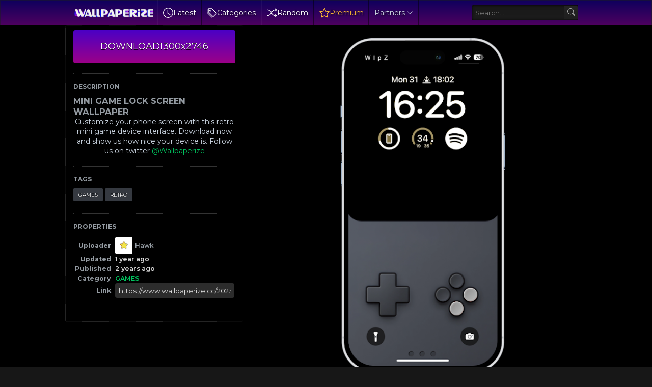

--- FILE ---
content_type: text/html; charset=UTF-8
request_url: https://www.wallpaperize.cc/2023/08/mini-game-lock-screen-wallpaper.html
body_size: 59548
content:
<!DOCTYPE html>
<html class='ltr is-dark dark-logo' dir='ltr' lang='en' native-cookie='true' xmlns='http://www.w3.org/1999/xhtml' xmlns:b='http://www.google.com/2005/gml/b' xmlns:data='http://www.google.com/2005/gml/data' xmlns:expr='http://www.google.com/2005/gml/expr'>
<head>
<meta content='max-snippet:-1, max-image-preview:large, max-video-preview:-1' name='robots'/>
<meta content='Discover stunning wallpapers and captivating digital art at wallpaperize.cc. Explore a diverse collection of high-quality images, from serene landscapes to vibrant cityscapes. Customize your devices with our unique wallpapers and elevate your visual experience.' name='description'/>
<meta content='wallpaper iphone, ios, android, apple, backgrounds' name='keywords'/>
<meta content='https://www.wallpaperize.cc/' property='og:url'/>
<meta content='blogger' name='generator'/>
<meta content='text/html; charset=UTF-8' http-equiv='Content-Type'/>
<meta content='width=device-width, initial-scale=1, minimum-scale=1, user-scalable=yes' name='viewport'/>
<!-- DNS Prefetch -->
<link href='//fonts.googleapis.com' rel='preconnect'/>
<link crossorigin='' href='//fonts.gstatic.com' rel='preconnect'/>
<link crossorigin='' href='//code.jquery.com' rel='preconnect'/>
<link href='//blogger.googleusercontent.com' rel='dns-prefetch'/>
<link href='//1.bp.blogspot.com' rel='dns-prefetch'/>
<link href='//2.bp.blogspot.com' rel='dns-prefetch'/>
<link href='//3.bp.blogspot.com' rel='dns-prefetch'/>
<link href='//4.bp.blogspot.com' rel='dns-prefetch'/>
<link href='//www.blogger.com' rel='dns-prefetch'/>
<!-- Site Info -->
<title>MINI GAME LOCK SCREEN WALLPAPER</title>
<!-- Removed site title here -->
<meta content='Download for free cool background wallpapers for your phone. More than 3k high-quality images.' name='description'/>
<link href='https://www.wallpaperize.cc/2023/08/mini-game-lock-screen-wallpaper.html' rel='canonical'/>
<link href='https://www.wallpaperize.cc/favicon.ico' rel='icon' type='image/x-icon'/>
<meta content='#171717' name='theme-color'/>
<!-- Open Graph Meta Tags -->
<meta content='en' property='og:locale'/>
<meta content='article' property='og:type'/>
<meta content='MINI GAME LOCK SCREEN WALLPAPER' property='og:title'/>
<meta content='Best iPhone and Android Wallpapers – Wallpaperize.cc' property='og:site_name'/>
<meta content='Download for free cool background wallpapers for your phone. More than 3k high-quality images.' property='og:description'/>
<meta content='https://www.wallpaperize.cc/2023/08/mini-game-lock-screen-wallpaper.html' property='og:url'/>
<meta content='https://blogger.googleusercontent.com/img/a/AVvXsEjbfI03W6Wl8Fhtk4tJDkNATSkOfJ48XjJ3aCQkCRN7xl1nZjoFDgSfEreaodaD6wScsWqqQRLjwqvSKHVqxP-_uG2J_5KfwR0q90_yosliAnlp6tSDVus-vIngLF_sLcJtrSbdx2wOBD9_3Aydqn24b2RtQbpyeex2BoJlXa3FIUwdCQdXUP2vwt-rWZo=w1600' property='og:image'/>
<!-- Twitter Meta Tags -->
<meta content='summary_large_image' name='twitter:card'/>
<link rel="alternate" type="application/atom+xml" title="Best iPhone and Android Wallpapers &#8211; Wallpaperize.cc - Atom" href="https://www.wallpaperize.cc/feeds/posts/default" />
<link rel="alternate" type="application/rss+xml" title="Best iPhone and Android Wallpapers &#8211; Wallpaperize.cc - RSS" href="https://www.wallpaperize.cc/feeds/posts/default?alt=rss" />
<link rel="service.post" type="application/atom+xml" title="Best iPhone and Android Wallpapers &#8211; Wallpaperize.cc - Atom" href="https://www.blogger.com/feeds/1040845141692387430/posts/default" />

<link as='style' href='https://fonts.googleapis.com/css2?family=Montserrat:ital,wght@0,400;0,500;0,600;0,700;1,400;1,500;1,600;1,700&display=swap' rel='stylesheet preload prefetch'/>
<!-- Miscellaneous -->
<script type='text/javascript'>const pbt={isRTL:false,isMultiple:false,isSingle:true,isPost:true,isPage:false,isBoxed:false,isDark:true,userDarkMode:false,stickyMenu:false,stickySidebar:true,videoCover:true,hasCookie:false,postAuthor:true,postDate:true,postAuthorLabel:"",postDateLabel:"",postCategory:true,postSummary:true,showMore:"Show more",viewAll:"View all",noResults:"No results found",noTitle:"No title",noThumb:"https://blogger.googleusercontent.com/img/b/R29vZ2xl/AVvXsEhG9GA0058_fE7q8dUjkpL56fvlwSQs-DyuNjRG1C3oYBoWDR2PYrDa0SKVYt6iEJ8pssbajfAujp0g51-SQimyZNawn0waVgbe8cwgMzSXRURuiG7bqguOahIkTzTgPOn67eoasTMjKkxPfqXg1ytQ4NMjLEAGpp3zKKtpo-PVacHSnidorgbmaOFlyQ/w72-h72-p-k-no-nu/ptb-nth.webp"}</script>
<!-- Mobile-Optimized Structured Data -->
<style type='text/css'>@font-face{font-family:'Montserrat';font-style:normal;font-weight:400;font-display:swap;src:url(//fonts.gstatic.com/s/montserrat/v31/JTUHjIg1_i6t8kCHKm4532VJOt5-QNFgpCtr6Hw0aXp-p7K4KLjztg.woff2)format('woff2');unicode-range:U+0460-052F,U+1C80-1C8A,U+20B4,U+2DE0-2DFF,U+A640-A69F,U+FE2E-FE2F;}@font-face{font-family:'Montserrat';font-style:normal;font-weight:400;font-display:swap;src:url(//fonts.gstatic.com/s/montserrat/v31/JTUHjIg1_i6t8kCHKm4532VJOt5-QNFgpCtr6Hw9aXp-p7K4KLjztg.woff2)format('woff2');unicode-range:U+0301,U+0400-045F,U+0490-0491,U+04B0-04B1,U+2116;}@font-face{font-family:'Montserrat';font-style:normal;font-weight:400;font-display:swap;src:url(//fonts.gstatic.com/s/montserrat/v31/JTUHjIg1_i6t8kCHKm4532VJOt5-QNFgpCtr6Hw2aXp-p7K4KLjztg.woff2)format('woff2');unicode-range:U+0102-0103,U+0110-0111,U+0128-0129,U+0168-0169,U+01A0-01A1,U+01AF-01B0,U+0300-0301,U+0303-0304,U+0308-0309,U+0323,U+0329,U+1EA0-1EF9,U+20AB;}@font-face{font-family:'Montserrat';font-style:normal;font-weight:400;font-display:swap;src:url(//fonts.gstatic.com/s/montserrat/v31/JTUHjIg1_i6t8kCHKm4532VJOt5-QNFgpCtr6Hw3aXp-p7K4KLjztg.woff2)format('woff2');unicode-range:U+0100-02BA,U+02BD-02C5,U+02C7-02CC,U+02CE-02D7,U+02DD-02FF,U+0304,U+0308,U+0329,U+1D00-1DBF,U+1E00-1E9F,U+1EF2-1EFF,U+2020,U+20A0-20AB,U+20AD-20C0,U+2113,U+2C60-2C7F,U+A720-A7FF;}@font-face{font-family:'Montserrat';font-style:normal;font-weight:400;font-display:swap;src:url(//fonts.gstatic.com/s/montserrat/v31/JTUHjIg1_i6t8kCHKm4532VJOt5-QNFgpCtr6Hw5aXp-p7K4KLg.woff2)format('woff2');unicode-range:U+0000-00FF,U+0131,U+0152-0153,U+02BB-02BC,U+02C6,U+02DA,U+02DC,U+0304,U+0308,U+0329,U+2000-206F,U+20AC,U+2122,U+2191,U+2193,U+2212,U+2215,U+FEFF,U+FFFD;}</style>
<style id='page-skin-1' type='text/css'><!--
/*-- CSS Variables --*/
:root{
--body-font:Montserrat, sans-serif;
--menu-font:Montserrat, sans-serif;
--title-font:Montserrat, sans-serif;
--text-font:Montserrat, sans-serif;
--icon-font:"bootstrap-icons", bootstrap-icons;
--body-bg:#f1f5f9 none repeat fixed top left;
--header:50px;
--gradient:var(--accent-color);
--h-weight:700;
--gap: 30px;
--deg:45deg;
--overlay-bg:#17171780;
--shadow:0 1px 2px #1717170d;
--radius:4px;
}
html.is-dark{
--body-bg-color:#171717;
--outer-bg:#000000;
--widget-bg:#000000;
--accent-color:#00c55f;
--accent-color-10:#00c55f10;
--title-color:#949ba2;
--title-hover-color:#00c55f;
--text-color:#cbd5e1;
--meta-color:#94a3b8;
--header-bg:#000000;
--header-color:#949ba2;
--header-hover-color:#00c55f;
--submenu-bg:#1a1a1a;
--submenu-color:#949ba2;
--submenu-hover-color:#00c55f;
--footer-bg:#000000;
--footer-color:#949ba2;
--footer-hover-color:#00c55f;
--footer-text-color:#cbd5e1;
--footerbar-bg:#000000;
--footerbar-color:#949ba2;
--footerbar-hover-color:#00c55f;
--modal-bg:#1a1a1a;
--button-bg:#00c55f;
--button-color:#fff;
--gray-bg:rgba(255,255,255,.025);
--border-color:rgba(255,255,255,.03);
}
.is-gradient{
--gradient:linear-gradient(var(--deg),#00c55f,#d946ef);
--button-bg:var(--gradient);
--button-color:#fff;
}
/*-- Reset CSS --*/
html,body,a,abbr,acronym,address,applet,b,big,blockquote,caption,center,cite,code,dd,del,dfn,div,dl,dt,em,fieldset,font,form,input,button,h1,h2,h3,h4,h5,h6,i,iframe,img,ins,kbd,label,legend,li,object,p,pre,q,s,samp,small,span,strike,strong,sub,sup,table,tbody,td,tfoot,th,thead,tr,tt,u,ul,var{padding:0;margin:0;border:0;outline:none;vertical-align:baseline;background:0 0;text-decoration:none}dl,ul{list-style-position:inside;list-style:none}ul li{list-style:none}caption{text-align:center}img{border:none;position:relative}a,a:visited{text-decoration:none}.clearfix{clear:both}.section,.widget,.widget ul{margin:0;padding:0}a{color:var(--accent-color)}a img{border:0}abbr{text-decoration:none}.separator a{text-decoration:none!important;clear:none!important;float:none!important;margin-left:0!important;margin-right:0!important}#Navbar1,#navbar-iframe,.widget-item-control,a.quickedit,.home-link,.feed-links{display:none!important}.center{display:table;margin:0 auto;position:relative}.widget > h2,.widget > h3{display:none}.widget iframe,.widget img{max-width:100%}button,input,select,textarea{background:transparent;font-family:var(--body-font);font-weight:normal;-webkit-appearance:none;-moz-appearance:none;appearance:none;outline:none;border-radius:0}button{cursor:pointer}input[type="search"]::-webkit-search-cancel-button{-webkit-appearance:none}iframe[src*="youtube.com"]{width:100%;height:auto;aspect-ratio:16/9}
/*-- Main CSS --*/
*{box-sizing:border-box}
html{position:relative;word-break:break-word;word-wrap:break-word;text-rendering:optimizeLegibility;-webkit-font-smoothing:antialiased;-webkit-text-size-adjust:100%}
body{position:relative;background:var(--body-bg);background-color:var(--body-bg-color);font-family:var(--body-font);font-size:14px;color:var(--text-color);font-weight:400;font-style:normal;line-height:1.4em}
h1,h2,h3,h4,h5,h6{font-family:var(--title-font);font-weight:var(--h-weight)}
a,input,textarea,button{transition:all .0s ease}
.site-outer{display:flex;flex-direction:column;justify-content:flex-start;position:relative;overflow:hidden;width:100%;max-width:100%;background:#000000;margin:0 auto;padding:0}
.is-boxed .site-outer{width:calc(1094px + (var(--gap) * 2));max-width:100%;box-shadow:0 0 15px #1717170d}
.is-dark .is-boxed .site-outer{box-shadow:0 0 15px #17171759}
.container{position:relative}
.row-x1{width:80%}
.flex-c{display:flex;justify-content:center}
.flex-col{display:flex;flex-direction:column}
.flex-sb{position:relative;display:flex;justify-content:space-between}
.content-wrap{position:relative}
.is-left .content-wrap > .container{flex-direction:row-reverse}
.pbtStickySidebar:before,.pbtStickySidebar:after{content:"";display:table;clear:both}.main-wrap{position:relative;width:calc(100% - (25em + var(--gap)))}
.no-sidebar .main-wrap{width:100%}
.sidebar-wrap{position:relative;width:25em}
.no-sidebar .sidebar-wrap{display:none}
.sidebar-toggle {display:flex;position:relative;top:3em;font-size:1.5em;height:1.5em;width:1.5em;border-radius:0 100% 100% 0;box-shadow:0 0 7px rgb(0 0 0 / 50%);align-items:center;justify-content:center;color:var(--header-color);background:var(--widget-bg);border-top:1px dotted #333;border-right:1px dotted #333;border-bottom:1px dotted #333;cursor:pointer}
.sidebar-wrap.hidden {display:none}
.toggle-open {display:none}
.startpage {display:flex;gap:20px;padding:30px;flex-direction:column;align-items:center;text-align:center;text-shadow:1px 1px 3px rgb(0 0 0 / 40%)}
.startpage h3{font-size:.9em;line-height:1.3em;color:#fff}
.startpage .link-list.list-style > li > a {width:106px;display:block;background:linear-gradient(to top,rgba(0,0,0,.5) 0,rgba(0,0,0,.1) 100%);border-radius:3px;padding:1em;margin:auto;display:flex;flex-direction:column;align-items:center}
.startpage .link-list.list-style > li > a:hover{background:rgba(0,0,0,.1);box-shadow:0 0 3px rgba(0,0,0,.5) inset}
#homepage-ui {display:flex;gap:20px;flex-direction:column}
#PageList1{display:flex;justify-content:center}
.startpage ul.link-list.list-style {display:flex;flex-direction:row;flex-wrap:wrap;gap:15px}
.startpage ul.list-style {display:flex;gap:10px;flex-direction:row;flex-wrap:wrap;justify-content:center;font-weight:500}
.startpage .label-name {color:#ddd}
.startpage .label-name:hover {color: #9f9;opacity:0.8}
.startpage .BlogSearch form{display:inline-flex;flex-direction:row;align-items:center;max-width:600px;height:50px;width:100%;background:rgba(255,255,255,0.1);box-shadow:#000 2px 2px 4px;transition-property:background-color,box-shadow;border-radius:var(--radius);transition-duration:.3s}
.startpage .BlogSearch form:focus-within{background:rgba(255,255,255,0.2);box-shadow:#000 2px 4px 4px}
.startpage .BlogSearch input{flex:1;height:100%;font-size:16px;font-weight:400;color:var(--title-color);padding-left:20px;cursor:text}
.startpage .BlogSearch input::placeholder{color:#fff;opacity:.65}.startpage .BlogSearch .search-action{height:100%;color:var(--title-color);padding:0 20px;opacity:.65}
.startpage .BlogSearch .search-action:hover{opacity:1}
#custom-menu-list {display:flex;align-items:center}
.entry-thumbnail,.entry-avatar,.comments .avatar-image-container{display:block;position:relative;overflow:hidden;background:var(--gray-bg);z-index:5;border-radius:var(--radius)}
.thumbnail,.avatar{display:block;position:relative;width:100%;height:100%;background-size:cover;background-position:center center;background-repeat:no-repeat;z-index:1;transform-origin:center;opacity:0;transition:opacity .35s ease}
.thumbnail.pbt-lazy,.avatar.pbt-lazy{opacity:1}
a.entry-thumbnail:hover .thumbnail,.entry-inner:hover .thumbnail{filter:brightness(1.05)}
.entry-thumbnail .entry-tag{display:flex;align-items:center;position:absolute;top:10px;left:10px;max-width:fit-content;height:20px;background-color:rgba(0,0,0,.165);background-image:linear-gradient(to bottom,rgba(0,0,0,.03) 0,rgba(0,0,0,.3) 100%);font-size:12px;color:var(--button-color);font-weight:400;z-index:5;padding:0 8px;border-radius:var(--radius)}
.entry-header{display:flex;flex-direction:column;gap:4px}
.post:not(.cs) .entry-header .entry-tag{font-size:13px;color:var(--accent-color);font-weight:600;text-transform:uppercase}
.entry-title{color:var(--title-color);line-height:1.3em}
.entry-title a{font-weight:700;font-size:12px;color:var(--title-color);display:-webkit-box;-webkit-line-clamp:1;-webkit-box-orient:vertical;overflow:hidden}
.entry-title a:hover{color:var(--title-hover-color)}
.entry-meta{display:flex;flex-wrap:wrap;gap:4px;font-size:12px;color:var(--meta-color);line-height:1.3em}
.entry-meta > span{display:flex;gap:4px}
.entry-meta .author-name{color:var(--title-color);font-weight:600}
.excerpt{font-family:var(--text-font);color:var(--text-color);line-height:1.5em}
.cs .entry-inner{display:block;position:relative;width:100%;height:100%;overflow:hidden;z-index:10;box-shadow:var(--shadow);border-radius:var(--radius)}
.cs .entry-thumbnail{width:100%;height:100%}
.cs .entry-thumbnail:before{content:"";position:absolute;top:0;left:0;right:0;bottom:0;background:linear-gradient(var(--deg),#171717 0%,#1717171a 100%);-webkit-backface-visibility:hidden;backface-visibility:hidden;z-index:2;opacity:.5;transition:opacity .25s ease}
.is-gradient .cs .entry-thumbnail:before{background:linear-gradient(var(--deg),#00c55f 0%,#d946ef66 100%);opacity:1}
.cs .yt-img:after{top:20px;right:20px;transform:translate(0)}
.cs .entry-header{position:absolute;left:0;bottom:0;width:100%;overflow:hidden;text-shadow:0 1px 2px rgba(0,0,0,.1);z-index:10;padding:20px;gap:6px}
body:not(.is-gradient) .cs .entry-header{background:linear-gradient(to top,#17171780 0%,#17171700 100%)}
body.is-gradient .cs .entry-tag{font-size:12px;color:#fff;font-weight:500;line-height:1.3em;text-transform:uppercase}
body:not(.is-gradient) .cs .entry-tag{display:flex;align-items:center;max-width:fit-content;height:20px;background:var(--button-bg);font-size:12px;color:var(--button-color);font-weight:400;text-shadow:none;padding:0 6px;margin:0 0 2px;border-radius:var(--radius)}
.cs .entry-title{display:-webkit-box;overflow:hidden;-webkit-line-clamp:3;-webkit-box-orient:vertical;color:#fff}
.cs .entry-meta,.cs .entry-meta .author-name{color:#f8fafc}
.cs .entry-meta .author-name{font-weight:500}
.btn{position:relative;border-radius:var(--radius)}
.loader{display:flex;align-items:center;justify-content:center;position:relative;width:100%;height:100%;font-size:34px}
.spinner{width:1em;height:1em;z-index:2;animation:rotate 2s linear infinite}
.spinner .path{fill:none;stroke-width:3px;stroke:#949ba2;stroke-linecap:round;animation:dash 1.5s ease-in-out infinite}
@keyframes rotate{100%{transform:rotate(360deg)}}
@keyframes dash{0%{stroke-dasharray:1,150;stroke-dashoffset:0}50%{stroke-dasharray:90,150;stroke-dashoffset:-35}100%{stroke-dasharray:90,150;stroke-dashoffset:-124}}
.error-msg{display:flex;align-items:center;font-size:14px;color:var(--meta-color);padding:20px 0;font-weight:400}
.overlay-bg{visibility:hidden;opacity:0;position:fixed;top:0;left:0;right:0;bottom:0;background:var(--overlay-bg);-webkit-backdrop-filter:blur(2px);backdrop-filter:blur(2px);z-index:1000;margin:0;transition:all .25s ease}
.overlay-bg.ms17{transition:all .17s ease}
.share-b.social.color li svg {color:#fff;text-shadow:3px 2px 0 rgba(0,0,0,.05)}
.color .facebook a,.color .facebook-f a{color:#3b5999}
.color .twitter a,.color .twitter-x a,.color .x a{color:#000}
.color .pinterest a,.color .pinterest-p a{color:#e60023}
.color .dribbble a{color:#ea4c89}
.color .linkedin a{color:#0077b5}
.color .reddit a{color:#ff4500}
.color .whatsapp a{color:#3fbb50}
.color .telegram a{color:#179cde}
.color .share a{color:var(--meta-color)}
.color .email a{color:#888}
.color .website a{color:var(--title-color)}
.color .external-link a{color:var(--title-color)}
.site-header{position:relative;z-index:50;box-shadow:var(--shadow)}
.main-header,.header-inner,.header-header{float:left;width:100%;height:var(--header);background:var(--header-bg);background-image:linear-gradient(to bottom,#0e005d 0,#4e005f 100%);text-shadow:1px 1px 3px rgb(0 0 0 / 75%);box-shadow:inset 0 0 0 1px rgb(31 31 31 / 50%), 0 0 5px rgb(0 0 0 / 55%), 0 0 5px rgb(0 0 0 / 55%)}
.header-inner.is-fixed{position:fixed;top:calc(0px - (var(--header) * 2));left:0;width:100%;z-index:990;backface-visibility:hidden;visibility:hidden;opacity:0;transform:translate3d(0,0,0);transition:all .35s ease-in-out}
.header-inner.is-fixed.show{visibility:visible;opacity:1;transform:translate3d(0,calc(var(--header) * 2),0)}
.is-fixed .header-header{box-shadow:var(--shadow)}
.is-boxed .header-header{float:none;width:calc(1094px + (var(--gap) * 2));max-width:100%;margin:0 auto}
.header-items{position:relative;display:flex;flex-wrap:wrap;justify-content:space-between}
.flex-left{display:flex;align-items:center;z-index:15;padding-left:10px}
.flex-right{display:flex;align-items:center;z-index:15;padding-right:10px}
.main-logo{display:flex;align-items:center;height:var(--header);overflow:hidden;padding:0 0.5em 0 0.5em;border-right:1px solid rgba(0,0,0,.5);gap:5px}
.main-logo img{display:block;max-height:40px}
.main-logo #h1-off{display:none;visibility:hidden}
#main-menu{z-index:10;transition:all .17s ease}
#main-menu .widget,#main-menu .widget > .widget-title{display:none}
#main-menu .widget.is-ready{display:block}
#header-search{flex-grow:1;margin-left:1em;display:flex;align-items:center;padding:0 0.5em 0 0.5em}
#header-search form{display:flex;align-items:center;height:30px;border-width:1px 0 1px 1px;border-color:#000 #252525 #262626 #000;border-radius:3px 0 0 3px;background-color:#1b1b1b;background-image:linear-gradient(to bottom,#191919 0,#1c1c1c 100%);box-shadow:inset 0 0 5px #000}
#header-search input{color:var(--title-color);cursor:text;flex-grow:1;line-height:2em;padding:0 .5em}
#header-search button{box-sizing:content-box;width:2em;height:2em;cursor:pointer;color:#aaa;background-color:#222;background-image:linear-gradient(to bottom,#242424 0,#1f1f1f 100%);border-width:1px 1px 1px 0;border-color:#000 #252525 #262626 #000;border-radius:0 3px 3px 0}
.main-nav{display:flex;height:var(--header)}
.main-nav > li{position:relative;display:flex;flex-shrink:0}
.main-nav > li > a{display:flex;align-items:center;font-family:var(--menu-font);color:var(--header-color)border-left:1px solid rgba(255,255,255,.05);padding:0 .7em;border-left:1px solid rgba(255,255,255,.05);border-right:1px solid rgba(0,0,0,.5)}
.main-nav > li > a > i{margin:0 4px 0 0}
.main-nav > li > a > i[code]:before{content:attr(code)}
.main-nav .has-sub svg{margin-left:4px}
.main-nav .sub-menu,.main-nav .ul{position:absolute;left:0;top:calc(var(--header) - 8px);width:180px;background:var(--submenu-bg);z-index:99999;padding:8px 0;box-shadow:var(--shadow),0 10px 15px -3px #1717170d;border-radius:var(--radius);backface-visibility:hidden;visibility:hidden;opacity:0;transform:translate3d(0,8px,0)}
.main-nav .sub-menu.sm-1{left:-14px}
.main-nav .sub-menu.sm-2{top:-8px;left:100%;transform:translate3d(-8px,0,0)}
.main-nav .sub-menu li{position:relative;display:block}
.main-nav .sub-menu li a{display:flex;justify-content:space-between;font-size:14px;color:var(--submenu-color);padding:8px 16px;align-items:center}
.main-nav .sub-menu li:hover > a{color:var(--submenu-hover-color)}
.main-nav .sub-menu,.main-nav .ul{transition:all .17s ease}
.main-nav li:hover > .sub-menu,.main-nav li:hover .ul{backface-visibility:inherit;visibility:visible;opacity:1;transform:translate3d(0,0,0)}
.main-nav .mega-menu{--title-color:var(--submenu-color);--title-hover-color:var(--submenu-hover-color);position:static!important}
.mega-menu .ul{width:100%;overflow:hidden;padding:20px;margin:0}
.mega-menu .mega-items{display:grid;grid-template-columns:repeat(5,1fr);gap:20px;padding:20px}
.mega-items .post{display:flex;flex-direction:column;width:100%;gap:10px}
.mega-items .entry-thumbnail{width:100%;height:150px}
.mega-items .entry-title{font-size:14px}
.mega-menu .mega-tabs{display:flex;flex-direction:column}
.mega-menu .mega-tabs .tab-items{display:flex;gap:16px}
.mega-menu .mega-tabs li a{display:flex;align-items:center;height:22px;font-size:12px;color:var(--submenu-color);font-weight:500;padding:0 8px;box-shadow:inset 0 0 0 1px var(--border-color);border-radius:var(--radius)}
.mega-menu .mega-tabs li.active a{background:var(--button-bg);color:var(--button-color);box-shadow:none}
.mega-tab{display:none;position:relative;min-height:120px;margin:20px 0 0}
.mega-tab.active{display:block}
@keyframes pbtFadeIn{0%{opacity:.1}100%{opacity:1}}
.mega-tab.fadeIn{animation:pbtFadeIn .5s ease}
.mega-menu .mega-tabs .mega-items{grid-template-columns:repeat(5,1fr);padding:0}
.mega-tabs .post .thumbnail{width:calc(974px / 5);height:120px}
.mega-menu .mega-items.on-load,.mega-menu .mega-items.no-items{grid-template-columns:1fr}
.mega-tab .mega-items.on-load,.mega-tab .mega-items.no-items{height:100%;padding:0}
.mega-menu .error-msg{justify-content:center;height:120px;line-height:30px;padding:0}
.mega-menu .loader{height:120px}
.mobile-menu-toggle{display:none;align-items:center;height:34px;font-size:26px;color:var(--header-color);padding:0 10px}
.mobile-menu-toggle:hover{color:var(--header-hover-color)}
.darkmode-toggle{display:flex;align-items:center;width:34px;height:34px}
.darkmode-toggle span{display:flex;align-items:center;position:relative;width:100%;height:10px;background:var(--gray-bg);border-radius:10px}
html:not(.is-dark) .darkmode-toggle:hover span:before{color:var(--header-hover-color)}
.main-search{display:flex;flex-direction:column;position:fixed;top:25px;left:50%;width:480px;max-width:calc(100% - (20px * 2));max-height:calc(100% - (25px * 2));background:var(--modal-bg);overflow:hidden;z-index:1010;border-radius:var(--radius);box-shadow:var(--shadow),0 10px 15px -3px #1717170d;visibility:hidden;opacity:0;transform:translate3d(-50%,50%,0);transition:all .17s ease}
.main-search .search-form{display:flex;width:100%;height:60px;flex-shrink:0}
.main-search .search-input{flex:1;width:100%;font-size:16px;color:var(--title-color);font-weight:400;padding:0 20px}
.main-search .search-input::placeholder{color:var(--title-color);opacity:.65}
.main-search .search{display:flex;align-items:center;font-size:16px;color:var(--title-color);padding:0 20px;opacity:.65}
.main-search .search:hover{opacity:1}
.search-content{display:none;flex-direction:column;justify-content:space-between;gap:20px;height:calc(100% - 60px);overflow:hidden;padding:20px;border-top:1px solid var(--border-color)}
.search-content.visible{display:flex}
.search-results{flex:1;overflow:hidden}
.search-results.scroll{overflow-y:auto;-webkit-overflow-scrolling:touch}
.search-items{display:grid;grid-template-columns:1fr;gap:20px}
@keyframes fadeInUp{0%{opacity:0;transform:translate3d(0,5px,0)}100%{opacity:1;transform:translate3d(0,0,0)}}
.search-items .post{display:flex;gap:16px;animation:fadeInUp .5s ease}
.search-items .entry-thumbnail{width:110px;height:74px;border-radius:var(--radius)}
.search-items .entry-header{flex:1;align-self:center}
.search-items .entry-title{display:-webkit-box;font-size:16px;overflow:hidden;-webkit-line-clamp:2;-webkit-box-orient:vertical}
.main-search .view-all{display:flex;align-items:center;justify-content:center;gap:4px;flex-shrink:0;height:36px;background:var(--button-bg);font-size:14px;color:var(--button-color);padding:0 25px;text-shadow:none}
.main-search .view-all:hover{opacity:.9}
.search-content .loader{height:74px}
.search-content .error-msg{justify-content:center;height:74px;padding:0}
.search-on .overlay-bg{visibility:visible;opacity:1}
.search-on .main-search{backface-visibility:inherit;visibility:visible;opacity:1;transform:translate3d(-50%,0,0)}
.slide-menu{display:none;flex-direction:column;justify-content:flex-start;position:fixed;width:300px;height:100%;top:0;left:0;bottom:0;background:var(--header-bg);overflow:hidden;z-index:1010;left:0;-webkit-transform:translate3d(-100%,0,0);transform:translate3d(-100%,0,0);visibility:hidden;box-shadow:0 0 15px #1717171a;transition:all .25s ease}
.menu-on .slide-menu{-webkit-transform:translate3d(0,0,0);transform:translate3d(0,0,0);visibility:visible}
.slide-menu-header{display:flex;align-items:center;justify-content:space-between;height:var(--header);background:var(--header-bg);overflow:hidden;box-shadow:var(--shadow)}
.is-dark .slide-menu-header{box-shadow:0 1px 3px #17171759}
.mobile-logo{display:flex;flex:1;width:100%;overflow:hidden;padding:0 0 0 20px}
.mobile-logo .homepage{max-width:100%;font-size:25px;color:var(--header-color);line-height:40px;font-weight:700;overflow:hidden;white-space:nowrap;text-overflow:ellipsis}
.mobile-logo .homepage:hover{color:var(--header-hover-color)}
.mobile-logo .logo-img img{display:block;width:auto;max-width:100%;height:auto;max-height:40px}
.hide-mobile-menu{display:flex;align-items:center;height:100%;color:var(--header-color);font-size:20px;z-index:20;padding:0 20px}
.hide-mobile-menu:hover{color:var(--header-hover-color)}
.slide-menu-flex{display:flex;height:calc(100% - var(--header) - 2px);flex-direction:column;justify-content:space-between;overflow:hidden;overflow-y:auto;-webkit-overflow-scrolling:touch}
.mobile-menu{padding:20px}
.mobile-menu ul li a{display:block;font-family:var(--menu-font);font-size:14px;color:var(--header-color);font-weight:400;padding:10px 0}
.mobile-menu > ul > li > a{font-weight:700;text-transform:uppercase}
.mobile-menu > ul > li > a > i{margin:0 4px 0 0}
.mobile-menu > ul > li > a > i[code]:before{content:attr(code)}
.mobile-menu .sub-menu{display:none;overflow:hidden;padding:0 0 0 15px}
.mobile-menu .has-sub li a{font-size:14px;opacity:.75}
.mobile-menu .has-sub > a{display:flex;justify-content:space-between}
.mobile-menu .has-sub > a:has(i){display:grid;grid-template-columns:auto 1fr auto}
.mobile-menu ul li a:hover{color:var(--header-hover-color)}
.mm-footer{gap:12px;padding:20px}
.mm-footer ul{display:flex;flex-wrap:wrap;gap:15px}
.mm-footer .link-list{gap:5px 15px}
.mm-footer a{display:block;font-size:14px;color:var(--header-color)}
.mm-footer .social a{font-size:15px}
.mm-footer .social a:before{text-shadow:2px 2px 0 var(--gray-bg)}
.mm-footer .social a:hover{opacity:.9}
.mm-footer .link-list a:hover{color:var(--header-hover-color)}
.header-ads .widget{display:flex;justify-content:center;margin:15px}
.featured .widget{display:none;margin:var(--gap) 0 0;--height:300px}
.featured .widget.visible,.featured .widget.PopularPosts{display:block}
.featured .widget-content{min-height:var(--height)}
.featured .PopularPosts .widget-content{min-height:unset}
.featured .loader{height:var(--height)}
.featured .error-msg{justify-content:center;height:var(--height);padding:0}
.featured-items{display:grid;grid-template-columns:52% 1fr;align-items:start;gap:25px;width:100%}
.featured-items .post{height:var(--height)}
.featured-items .cs .entry-thumbnail{width:100%;height:100%}
.featured-items .cs.entry-header{padding:20px}
.featured-items .cs .entry-title{font-size:26px}
.featured-grid{display:grid;grid-template-columns:1fr 1fr;gap:25px}
.featured-grid .post{display:flex;flex-direction:column;background:var(--widget-bg);overflow:hidden;z-index:10;box-shadow:var(--shadow);border-radius:var(--radius)}
.featured-grid .entry-thumbnail{width:100%;height:168px;border-radius:var(--radius) var(--radius) 0 0}
.featured-grid .entry-header{padding:20px;gap:6px}
.featured-grid .entry-title{font-size:16px}
.ticker-items{position:relative;flex:1;overflow:hidden}
.ticker-items .post{position:absolute;top:0;left:0;width:100%;opacity:0;visibility:hidden;transform:translate3d(5px,0,0);pointer-events:none;transition:all .85s ease}
.ticker-items .post.active{opacity:1;visibility:visible;transform:translate3d(0,0,0);pointer-events:initial}
.ticker-items .entry-title{display:flex;align-items:center;height:20px;font-size:14px;font-weight:400}
.ticker-items .entry-title a{display:block;max-width:100%;overflow:hidden;color:var(--title-color);white-space:nowrap;text-overflow:ellipsis;opacity:.65}
.ticker-items .entry-title a:hover{color:var(--title-hover-color);opacity:1}
.ticker-nav button{display:flex;align-items:center;justify-content:center;height:20px;font-size:16px;color:var(--title-color)}
.ticker-nav button:hover{color:var(--title-hover-color)}
.ticker-nav .tn-prev{display:none}
.title-wrap{position:relative;display:flex;align-items:center;justify-content:space-between}
.title-wrap .title, aside h3{margin:0 0 10px 0;;font-size:.85em;color: var(--title-color);line-height:1.5em;text-transform:uppercase;border:0 none}
tbody {font-size: 12.6px}
th {text-align:right;color:#949ba2;padding:0 8px 0 0;min-width:80px}
td {color:#DDDDDD;font-weight:600;width:-webkit-fill-available}
tr {display:flex;align-items:center}
.content-section{display:grid;grid-template-columns:1fr 1fr;align-items:start;gap:var(--gap);margin:0 0 var(--gap)}
.content-section .widget{display:none;position:relative;background:var(--widget-bg);padding:20px;box-shadow:var(--shadow);border-radius:var(--radius)}
.content-section .widget:not(.is-col){grid-column:1/3}
.content-section .widget.visible{display:flex;flex-direction:column}
.content-section .widget.is-ad{display:block;background:transparent;padding:0;box-shadow:none;border-radius:0}
.content-section .Image{line-height:0}
#content-section-2{margin:var(--gap) 0 0}
.content-section .loader{height:180px}
.block1-items{display:grid;grid-template-columns:1fr 1fr;align-items:start;gap:25px}
.block1-items .cs{height:370px}
.block1-items .cs .entry-title{font-size:20px}
.block1-list{display:grid;grid-template-columns:1fr;gap:25px}
.block1-list .post{display:flex;gap:14px}
.block1-list .entry-thumbnail{width:98px;height:68px}
.block1-list .entry-header{flex:1;align-self:center}
.block1-list .entry-title{font-size:14px}
.block2-items{display:grid;grid-template-columns:1fr;gap:25px}
.block2-items .cs{height:320px}
.block2-items .cs .entry-title{font-size:26px}
.block2-grid{display:grid;grid-template-columns:repeat(3, 1fr);gap:25px}
.block2-grid .post{display:flex;flex-direction:column;gap:10px}
.block2-grid .entry-thumbnail{width:100%;height:128px}
.block2-grid .entry-title{font-size:15px}
.list-items{display:grid;grid-template-columns:1fr;gap:25px}
.list-items .post{display:flex;gap:20px}
.list-items .entry-thumbnail{width:calc(50% - (25px / 2));height:180px}
.list-items .entry-header{flex:1;align-self:center;gap:6px}
.list-items .entry-title{font-size:20px}
.list-items .entry-meta{margin:2px 0 0}
.grid-items{grid-template-columns:repeat(10,1fr)}
.grid-items{display:grid;gap:25px}
.grid-items .post{display:flex;flex-direction:column;gap:14px}
.grid-items .entry-thumbnail{max-width:100%;height:600px}
.grid-items .entry-header{gap:6px}
.grid-items .entry-title{font-size:20px}
.grid-items .entry-meta{margin:2px 0 0}
.grid2-items{display:grid;grid-template-columns:repeat(3,1fr);gap:25px}
.grid2-items .post{display:flex;flex-direction:column;gap:10px}
.grid2-items .entry-thumbnail{width:100%;height:128px}
.grid2-items .entry-title{font-size:15px}
.col-items{display:grid;grid-template-columns:1fr;gap:25px}
.col-items .cs{height:180px}
.col-items .cs .entry-title{font-size:18px}
.col-list{display:grid;grid-template-columns:1fr;gap:25px}
.col-list .post{display:flex;gap:14px}
.col-list .entry-thumbnail{width:98px;height:68px}
.col-list .entry-header{flex:1;align-self:center}
.col-list .entry-title{font-size:14px}
.content-section .has-thumb{background-repeat:no-repeat;background-position:center;background-size:cover;overflow:hidden;z-index:10}
.content-section .has-thumb:before{content:"";position:absolute;top:0;left:0;right:0;bottom:0;background:#171717cc;z-index:5;-webkit-backdrop-filter:blur(10px);backdrop-filter:blur(10px)}
.has-thumb .title-wrap{z-index:10}
.has-thumb .title-wrap .title{color:#fff}
.has-thumb .widget-content{position:relative;z-index:10}
.video-items{display:grid;grid-template-columns:1fr 1fr;align-items:start;gap:25px}
.video-items .cs{height:370px}
.video-items .cs .entry-title{font-size:20px}
.video-grid{display:grid;grid-template-columns:1fr 1fr;gap:25px}
.video-grid .post{display:flex;flex-direction:column;gap:10px}
.video-grid .entry-thumbnail{width:100%;height:88px}
.video-grid .entry-title{font-size:14px}
.has-thumb .video-grid .entry-title a{color:#fff}
.has-thumb .video-grid .entry-title a:hover{opacity:.9}
.has-thumb .video-grid .entry-meta{#f8fafc}
.SearchH {display:flex;height:80px;background-image:radial-gradient(400px 80px at 0px top, rgba(65, 153, 255, .3), transparent);padding:15px;gap:10px}
.SearchH .query-info{display:flex;align-items:center;gap:5px;font-family:var(--title-font);color:#ddd;font-weight:var(--h-weight);line-height:1;margin:0.1em 1em 0.1em 0;font-size:25px;text-shadow:1px 2px 4px #000}
.search-term:before {content:'"';color:#ddd}
.search-term:after {content:'"';color:#ddd}
.queryEmpty{font-size:14px;color:var(--meta-color);text-align:center;margin:50px 0}
.index-post-wrap .post.ad-type{display:block;border:0}
@keyframes pbtFadeInUp{0%{opacity:0;transform:translate3d(0,10px,0)}100%{opacity:1;transform:translate3d(0,0,0)}}
.index-post-wrap .post.fadeInUp{animation:pbtFadeInUp .5s ease}
.item-post-inner{padding:0 5px;box-shadow:var(--shadow);border-radius:var(--radius)}
.item-post .post-header{gap:14px}
#breadcrumb{display:flex;align-items:center;gap:2px;font-size:14px;color:var(--accent-color);line-height:1}
#breadcrumb a{color:var(--accent-color)}
#breadcrumb a:hover{opacity:.9}
.item-post h1.entry-title{font-size:25px}
.post-header .entry-meta{flex-wrap:nowrap;justify-content:space-between;gap:0;font-size:14px}
.entry-meta .align-left,.entry-meta .align-right{display:flex;align-items:center}
.entry-meta .entry-avatar{flex-shrink:0;width:34px;height:34px;overflow:hidden;margin:0 5px 0 0}
.entry-meta .avatar{z-index:2}
div#Properties {display:flex;justify-content:center;flex-direction:column}
.entry-meta .al-items{display:flex;flex-wrap:wrap;gap:4px}
.post-header .entry-meta .author-name{font-weight:700}
.share-toggle{display:flex;align-items:center;justify-content:flex-end;width:34px;height:34px;font-size:20px;color:var(--title-color)}
.share-toggle:hover{color:var(--title-hover-color)}
.entry-content-wrap{padding:25px 0 0}
#post-body{position:relative;font-family:var(--text-font);font-size:14px;color:var(--text-color);line-height:1.6em;margin:auto;max-width:95%;max-height:95%}
.post-body p{margin-bottom:25px}
.post-body h1,.post-body h2,.post-body h3,.post-body h4,.post-body h5,.post-body h6{font-size:17px;color:var(--title-color);line-height:1.3em;margin:0 0 20px}
.post-body h1{font-size:26px}
.post-body h2{font-size:23px}
.post-body h3{font-size:20px}
.post-body img{height:auto !important; width:100%;}
blockquote{position:relative;background:var(--gray-bg);color:var(--title-color);font-style:normal;padding:25px;margin:0;border-radius:var(--radius)}
.post-body ul{padding:0 0 0 20px;margin:10px 0}
.post-body li{margin:8px 0;padding:0}
.post-body ul li,.post-body ol ul li{list-style:none}
.post-body ol{counter-reset:pbt;padding:0 0 0 20px;margin:10px 0}
.post-body ol > li{counter-increment:pbt;list-style:none}
.post-body ol > li:before{content:counters(pbt,".")".";font-family:inherit;margin:0 5px 0 0}
.post-body u{text-decoration:underline}
.post-body strike{text-decoration:line-through}
.post-body sup{vertical-align:super}
.post-body a{color:var(--accent-color)}
.post-body a:hover{text-decoration:underline}
.post-body .button{display:inline-block;height:36px;background:var(--button-bg);font-family:var(--body-font);font-size:14px;color:var(--button-color);font-weight:400;line-height:36px;text-align:center;text-decoration:none;cursor:pointer;padding:0 20px;margin:0 6px 8px 0}
.post-body .button.x2{height:48px;font-size:16px;line-height:48px}
.post-body .button.is-c{margin:0 3px 8px}
.post-body .button.x2 span{display:inline-block;background:rgba(255,255,255,.08);font-size:14px;line-height:16px;padding:4px 6px;margin:0 0 0 20px;border-radius:var(--radius)}
.post-body .button:before{font-size:16px;font-style:normal;vertical-align:middle;margin:-2px 6px 0 0}
.post-body .btn.x2:before{font-size:18px;margin:-2px 10px 0 0}
.post-body a.color{color:#fff}
.post-body a.button{color:var(--button-color);text-decoration:none}
.post-body a.button:hover{opacity:.9}
.alert-message{display:block;position:relative;background:#22c55e15;color:#22c55e;overflow:hidden;padding:20px;border-radius:var(--radius)}
.alert-message.alert-info{background:#3b82f615;color:#00c55f}
.alert-message.alert-warning{background:#eab30815;color:#eab308}
.alert-message.alert-error{background:#ef444415;color:#ef4444}
.alert-message:before{content:'\f26a';font-size:16px;line-height:1;vertical-align:middle;margin:-1px 6px 0 0}
.alert-message a:not(.btn){color:currentColor;text-decoration:underline}
.alert-message a:not(.btn):hover{opacity:.9}
.post-body table{width:100%;overflow-x:auto;text-align:left;margin:0;border-collapse:collapse;border:1px solid var(--border-color)}
.post-body table td,.post-body table th{padding:6px 12px;border:1px solid var(--border-color)}
.post-body table thead th{color:var(--title-color);vertical-align:bottom}
table.tr-caption-container,table.tr-caption-container td,table.tr-caption-container th{line-height:1;padding:0;border:0}
table.tr-caption-container td.tr-caption{font-size:12px;color:var(--meta-color);font-style:italic;padding:6px 0 0}
.pbt-toc-wrap{display:flex;width:100%;margin:0}
.pbt-toc-inner{display:flex;flex-direction:column;position:relative;max-width:100%;overflow:hidden;font-size:14px;color:var(--title-color);line-height:1.6em;border:1px solid var(--border-color);border-radius:var(--radius)}
.pbt-toc-title{display:flex;align-items:center;justify-content:space-between;gap:20px;position:relative;height:44px;font-size:17px;color:var(--title-color);padding:0 20px}
.pbt-toc-title-text{display:flex;align-items:center;gap:8px;font-family:var(--title-font);font-weight:var(--h-weight)}
#pbt-toc{display:none;padding:0 20px 10px;margin:0}
#pbt-toc ol{counter-reset:pbtToc;padding:0 0 0 20px}
#pbt-toc li{counter-increment:pbtToc;font-size:14px;margin:10px 0}
#pbt-toc li:before{content:counters(pbtToc,".")"."}
#pbt-toc[data-count="false"] li:before{display:none}
#pbt-toc li a{color:var(--accent-color)}
#pbt-toc li a:hover{text-decoration:underline}
.post-body .contact-form-widget{display:table;width:100%;font-family:var(--body-font)}
.post-body .contact-form-name.cf-s{width:calc(50% - 5px)}
.post-body .contact-form-email.cf-s{float:right;width:calc(50% - 5px)}
.post-body pre,pre.code-box{display:block;background:var(--gray-bg);font-family:monospace;font-size:13px;color:var(--title-color);white-space:pre-wrap;line-height:1.4em;padding:20px;border:1px solid var(--border-color);border-radius:var(--radius)}
.post-body iframe[allowfullscreen]{height:auto;aspect-ratio:16/9}
.post-body .google-auto-placed{margin:25px 0}
.post-card{display:block;min-height:80px;background:var(--widget-bg);font-family:var(--body-font);font-size:14px;font-weight:400;line-height:1.4em;border:1px dotted #333;border-radius:var(--radius)}
.post-card a.entry-link{display:grid;grid-template-columns:min(185px, 50%) 1fr;text-decoration:none}
.post-card .entry-thumbnail{width:calc(100% + 2px);height:125px;min-height:100%;margin:-1px;border-radius:var(--radius) 0 0 var(--radius)}
.post-card .entry-header{flex:1;align-self:center;gap:6px;padding:10px 20px}
.post-card .entry-headline{display:flex;align-items:center;gap:4px;font-weight:500}
.post-card .entry-title{display:-webkit-box;overflow:hidden;-webkit-line-clamp:2;-webkit-box-orient:vertical;font-size:19px;color:var(--title-color);line-height:1.25em;margin:0;text-align:left}
.post-card .entry-link:hover .entry-title{color:var(--title-hover-color)}
.post-card .entry-meta{font-size:13px}
.post-card .loader{min-height:80px}
.post-card .error-msg{padding:30px 20px}
.cta-card {display:flex;flex-direction:column;gap:10px}
.cta-card .card-header{display:flex;align-items:center;flex:1;gap:16px}
.cta-card .card-icon{display:flex;align-items:center;justify-content:center;width:60px;height:60px;background:var(--gray-bg);font-size:24px;border-radius:var(--radius)}
.cta-card .card-info{display:flex;flex:1;flex-direction:column;gap:4px}
.cta-card .card-title{display:-webkit-box;font-family:var(--title-font);font-size:15px;font-weight:var(--h-weight);line-height:1.25em;overflow:hidden;-webkit-line-clamp:1;-webkit-box-orient:vertical}
.cta-card .card-meta{font-size:13px;color:var(--meta-color)}
.cta-card a.card-btn, div#Download a.button.btn.x2.is-c{display:flex;align-items:center;justify-content:center;height:65px;font-size:18px;color:#fff;text-decoration:none;padding:0 18px;background-color:#204650;background-image:linear-gradient(to bottom,#4b00c5 0,#c50069 100%);background-size:100% 150%}
.cta-card a.card-btn:hover, div#Download a.button.btn.x2.is-c:hover {opacity:.9}
.gd-link{display:flex;flex-direction:column}
.gd-link .gd-countdown{display:none;flex-direction:column;justify-content:center;gap:10px;min-width:fit-content;font-family:var(--body-font);line-height:1;text-align:center;padding:25px 30px;border:1px solid var(--border-color);border-radius:calc(var(--radius) * 2)}
.is-dark .gd-link .gd-countdown{background:var(--gray-bg)}
.gd-countdown .gd-seconds{font-size:36px;color:var(--title-color);font-weight:var(--h-weight)}
.gd-countdown .gd-message{font-size:14px;color:var(--text-color)}
.gd-link.loading .gd-countdown{display:flex}
.gd-link .goto-link,.gd-link.loading .get-link,.gd-link.loaded .get-link{display:none}
.gd-link.loaded .goto-link{display:inline-block}
.gd-link button.button{margin:0}
.gd-link button[disabled]{opacity:.5}
.gd-link button:not([disabled]):hover{opacity:.9}
.gd-btn{margin:0!important}
.gd-btn:before{margin:0}
.gd-btn .loader{display:none;width:auto;font-size:20px}
.gd-btn .spinner .path{stroke-width:3px;stroke:#949ba2}
.gd-btn.loading{display:flex!important;gap:6px}
.gd-btn.loading:before{display:none}
.gd-btn.loading .loader{display:flex}
.gd-btn[disabled]{opacity:.5}
.gd-btn:not([disabled]):hover{opacity:.9}
.go-btn[disabled]{opacity:.5}
.go-btn:not([disabled]):hover{opacity:.9}
.pagination{display:none;align-items:center;justify-content:center;gap:16px;font-size:14px;margin:25px 0 5px}
.pagination.visible{display:flex}
.pagination .btn{display:flex;align-items:center;gap:4px;height:34px;background:var(--button-bg);color:var(--button-color);font-weight:400;line-height:1;padding:0 16px}
.pagination .btn:hover{opacity:.9}
.entry-labels span{background:var(--title-color);color:var(--widget-bg);box-shadow:none}
.is-dark .entry-labels span{background:var(--outer-bg);color:var(--title-color)}
.entry-labels a:hover{color:var(--button-color);text-shadow:0 0 2px rgb(220 255 255 / 30%)}
.post-share{margin:15px 0 0}
.post-share p {color:#fff;text-shadow:none}
.share-a .has-span .btn{display:flex;gap:10px;width:auto;padding:0 16px}
.share-a .btn:before{color:#fff}
.share-a .btn span{font-size:14px;color:#fff}
span.sl-btn.btn {display:none;gap:10px;align-items:center;justify-content:center;user-select:none;padding:5px;background-color:#353940;color:#fff;cursor:pointer}
span.sl-btn.btn:hover {background-color:var(--button-bg)}
.share-a li .btn:not(.sl-btn):hover{opacity:.9}
.share-modal{display:flex;flex-direction:column;position:fixed;top:50%;left:50%;width:440px;max-width:calc(100% - 40px);background:var(--modal-bg);overflow:hidden;z-index:1010;padding:20px;box-shadow:var(--shadow),0 10px 15px -3px #1717170d;border-radius:var(--radius);visibility:hidden;opacity:0;transform:translate3d(-50%,0,0);transition:all .17s ease}
.modal-header{display:flex;align-items:center;justify-content:space-between;padding:0 0 15px;margin:0 0 20px;border-bottom:1px solid var(--border-color)}
.share-modal .title{font-family:var(--title-font);font-weight:var(--h-weight);font-size:.85em;color:var(--title-color);line-height:1.5em;text-transform:uppercase;border:0 none}
.hide-modal{display:flex;font-size:20px;color:var(--title-color)}
.hide-modal:hover{color:var(--title-hover-color)}
ul.share-b{display:grid;grid-template-columns:repeat(4,1fr);gap:16px;margin:0 0 20px}
.share-b a{display:flex;align-items:center;justify-content:center;height:36px;background:currentColor;font-size:18px}
.share-b a:before{color:#fff}
.share-b a:hover{opacity:.9}
.copy-link{display:flex;gap:10px;position:relative;width:100%;height:36px;margin:15px 0 0}
.copy-link svg{position:absolute;top:50%;left:20px;transform:translate(-50%,-50%)}
@keyframes pbtOn{0%{opacity:0}100%{opacity:1}}
@keyframes pbtOff{0%{opacity:0}100%{opacity:1}}
.copy-link.copied-off:before{animation:pbtOff .5s ease}
.copy-link input{flex:1;width:100%;font-size:14px;color:var(--text-color);padding:0 15px 0 40px;border:1px solid var(--border-color);border-radius:var(--radius)}
.copy-link button{display:flex;align-items:center;justify-content:center;max-width:fit-content;background:var(--button-bg);font-size:14px;color:var(--button-color);padding:0 25px}
.copy-link button:hover{opacity:.9}
.Link input {width:100%;color: #DDDDDD;background-color:#2c2c2c;border-radius:var(--radius);padding: 0.5em}
.share-on .overlay-bg{visibility:visible;opacity:1}
.share-on .share-modal{visibility:visible;opacity:1;transform:translate3d(-50%,-50%,0)}
.p-widget{margin:var(--gap) 0 0}
.about-author{display:flex;gap:16px;background:var(--widget-bg);padding:20px;box-shadow:var(--shadow);border-radius:var(--radius)}
.about-author .author-avatar{width:60px;height:60px;border-radius:50%}
.author-description{flex:1;gap:10px}
.about-author .author-title{font-size:18px;color:var(--title-color)}
.about-author .author-title a{color:var(--title-color)}
.about-author .author-title a:hover{color:var(--title-hover-color)}
.author-description .author-text{display:block;font-size:14px}
.author-description .author-text br,.author-description .author-text a{display:none}
.author-links{display:flex;flex-wrap:wrap;gap:14px}
.author-links a{display:block;font-size:14px;color:var(--text-color)}
.author-links a:before{text-shadow:2px 2px 0 var(--gray-bg)}
.author-links a:hover{opacity:.9}
.blog-post-comments{display:none;flex-direction:column;background:var(--widget-bg);padding:20px;box-shadow:var(--shadow);border-radius:var(--radius)}
.blog-post-comments.visible{display:flex}
.blog-post-comments .fb_iframe_widget_fluid_desktop{float:left;display:block!important;width:calc(100% + 16px)!important;max-width:calc(100% + 16px)!important;margin:0 -8px}
.blog-post-comments .fb_iframe_widget_fluid_desktop span,.blog-post-comments .fb_iframe_widget_fluid_desktop iframe{float:left;display:block!important;width:100%!important}
#disqus_thread,.fb-comments{clear:both;padding:0}
.comments-title.has-message{margin:0 0 10px}
.no-comment-form .comments-title.has-message{margin:0 0 20px}
.comment-thread ol{padding:0;margin:0}
.comment-thread .comment{position:relative;list-style:none;padding:20px;margin:20px 0 0;border:1px solid var(--border-color);border-radius:var(--radius)}
.comment-thread .comment .comment{background:var(--gray-bg);padding:20px;border:0}
.toplevel-thread ol > li:first-child{margin:0}
.toplevel-thread ol > li:first-child > .comment-block{padding-top:0;margin:0;border:0}
.comments .comment-replybox-single iframe{padding:0 0 0 48px;margin:10px 0 -5px}
.comment-thread .avatar-image-container{position:absolute;top:20px;left:20px;width:35px;height:35px;overflow:hidden;border-radius:50%}
.comment-thread .comment .comment .avatar-image-container{left:20px}
.avatar-image-container img{display:block;width:100%;height:100%}
.comments .comment-block{display:flex;flex-direction:column;gap:10px}
.comments .comment-header{padding:0 0 0 48px}
.comments .comment-header .user{display:inline-block;font-family:var(--title-font);font-size:16px;color:var(--title-color);font-weight:var(--h-weight);font-style:normal}
.comments .comment-header .user a{color:var(--title-color)}
.comments .comment-header .user a:hover{color:var(--title-hover-color)}
.comments .comment-header .icon.user{display:none}
.comments .comment-header .icon.blog-author{display:inline-block;background:var(--gradient);-webkit-background-clip:text;background-clip:text;font-size:14px;color:var(--accent-color);-webkit-text-fill-color:transparent;vertical-align:top;margin:-5px 0 0 4px}
.comments .comment-header .datetime{display:block;font-size:12px;margin:1px 0 0}
.comment-header .datetime a{color:var(--meta-color)}
.comments .comment-content{display:block;font-family:var(--text-font);font-size:14px;color:var(--text-color);line-height:1.6em}
.comments .comment-content > a:hover{text-decoration:underline}
.comments .comment-video{position:relative;width:100%;height:auto;aspect-ratio:16/9;overflow:hidden;line-height:1;cursor:pointer}
.comments .comment-video img{display:block;width:100%;height:100%;object-fit:cover;z-index:1}
.comments .comment-video:before{content:"";position:absolute;top:0;left:0;width:100%;height:100%;background:#1717171a;z-index:2}
.comments .comment-video:after{transform:translate(50%, 50%) scale(1.2);transition:all .17s ease}
.comments .comment-video:hover:after{transform:translate(50%, 50%) scale(1.5)}
.comments .comment-actions{display:flex;gap:14px}
.comments .comment-actions a{display:inline-block;font-size:14px;color:var(--accent-color);font-weight:400;font-style:normal}
.comments .comment-actions a:hover{color:var(--accent-color);text-decoration:underline}
.item-control{display:none}
.loadmore.loaded a{display:inline-block;border-bottom:1px solid var(--border-color);text-decoration:none;margin-top:15px}
.comments .continue{display:none}
.comments .comment-replies{padding:0 0 0 48px}
.thread-expanded .thread-count a,.loadmore.hidden,.comment-thread .comment .comment .comment-replies,.comment-thread .comment .comment .comment-replybox-single{display:none}
.comments .footer{float:left;width:100%;font-size:13px;margin:0}
.comments-message{font-size:14px;color:var(--meta-color);font-style:italic;margin:0 0 20px}
.no-comment-form .comments-message{margin:20px 0 0}
.no-comments.no-comment-form .comments-message{margin:0}
.comments-message > a{color:var(--accent-color)}
.comments-message > a:hover{color:var(--title-color)}
.comments-message > em{color:#ff3f34;font-style:normal;margin:0 3px}
#comments[data-embed="false"] p.comments-message > i{color:var(--accent-color);font-style:normal}
.comment-form > p{display:none}
.show-cf,.comments #top-continue a{display:flex;align-items:center;justify-content:center;width:100%;height:38px;font-size:14px;color:var(--title-color);font-weight:var(--h-weight);padding:0 20px;margin:20px 0 0;border:1px solid var(--border-color)}
.no-comments .show-cf{margin:0}
.show-cf:hover,.comments #top-continue a:hover{color:var(--title-hover-color)}
.cf-on .show-cf{display:none}
.comments .comment-replybox-thread,.no-comments .comment-form{display:none}
.cf-on .comments .comment-replybox-thread,.cf-on .no-comments .comment-form{display:block}
#comment-editor{min-height:67px}
#top-ce #comment-editor{margin:20px 0 0}
.before-ads .widget{margin:0 0 25px}
.after-ads .widget{margin:25px 0 0}
.blog-pager{display:flex;justify-content:center;margin:25px 0 5px}
.blog-pager .btn{display:none;align-items:center;justify-content:center;gap:4px;height:60px;width:100%;background:#7200c5;box-shadow:0 0 7px rgb(0 0 0 / 50%);border:1px dotted #333;font-size:15px;color:#fff;padding:0 60px}
.blog-pager a:hover{opacity:.9}
.blog-pager .no-more{background:var(--gray-bg);color:var(--meta-color);cursor:not-allowed}
.blog-pager .loading{display:none}
.blog-pager .loader{height:34px}
.blog-pager .visible{display:flex}
.sidebar{position:relative;display:grid;grid-template-columns:100%;gap:var(--gap)}
.sidebar-content {text-shadow: 0 1px 1px #000;background:var(--widget-bg);box-shadow: 0 0 7px rgb(0 0 0 / 50%);border:1px dotted #333;border-radius:var(--radius)}
.PostDetails, #Description, #Download, #Tags {display:flex;flex-direction:column;background:var(--widget-bg);padding:8px 15px;box-shadow:var(--shadow);border-radius:var(--radius)}
.PostDetails::after , #Description::after , #Download::after , #Tags::after {content: '';display:block;border-bottom:1px dotted #333;margin-top:20px}
.entry-labels {display:flex;flex-direction:column;text-align:center}
.tags {display:flex;flex-wrap:wrap}
a.tag {margin:0 4px 4px 0;background-color:#353940;color:#fff;border-width:2px;line-height:1.5;display:inline-block;padding:5px 10px;font-size:10px;text-transform:uppercase;border-radius:2px}
a.tag:hover {color:#9f9;background-color:#3d5c3d}
.smallbutton{display:inline-block;padding:0 0.4em;margin-top:10px;line-height:1.5em;font-size:.9em;font-weight:400;font-family:'Source Sans Pro',Arial,sans;color:#ddd;background-color:#204650;background-image:linear-gradient(to bottom,#275660 0,#183640 100%);border-radius:3px;align-self:center}
.sidebar .widget{display:flex;flex-direction:column;background:var(--widget-bg);padding:20px;box-shadow:var(--shadow);border-radius:var(--radius)}
.sidebar .widget.is-ad{display:block;background:transparent;padding:0;box-shadow:none;border-radius:0}
.sidebar .is-ad .title-wrap{display:none}
.sidebar ul.social{display:grid;grid-template-columns:1fr 1fr;gap:6px}
.sidebar .social a{display:flex;align-items:center;gap:10px;width:100%;height:36px;background:currentColor;font-size:18px;font-weight:400;padding:0 16px}
.sidebar .social .instagram a{background:var(--instagram)}
.sidebar .social a:before{color:#fff}
.sidebar .social span{font-size:14px;color:#fff}
.is-dark .sidebar .social .external-link a{background:var(--gray-bg)}
.is-dark .sidebar .social .external-link a:before,.is-dark .sidebar .social-icons .external-link span{color:var(--title-color)}
.sidebar .social a:hover{opacity:.9}
.pbt-s .loader{height:176px}
.popular-items{display:grid;grid-template-columns:1fr;gap:25px}
.popular-items .cs{height:176px}
.popular-items .cs .entry-title{font-size:18px}
.popular-list{display:grid;grid-template-columns:1fr;gap:25px}
.popular-list .post{display:flex;gap:14px}
.popular-list .entry-thumbnail{width:98px;height:68px}
.popular-list .entry-header{flex:1;align-self:center}
.popular-list .entry-title{font-size:14px}
.side-items{display:grid;grid-template-columns:1fr 1fr;gap:25px}
.side-items .post{display:flex;flex-direction:column;gap:6px}
.side-items .entry-thumbnail{width:100%;height:86px}
.side-items .entry-title{font-size:14px}
.featured-post .cs{height:176px}
.featured-post .entry-title{font-size:18px}
.list-style li{font-size:14px}
.list-style li a,.text-list li{display:block;color:var(--title-color);padding:2px 0}
.list-style li a.has-count{display:flex;justify-content:space-between}
.list-style li a:hover{color:var(--title-hover-color)}
.list-style .count-style{display:inline-block;color:var(--accent-color)}
.cloud-label ul{display:flex;flex-wrap:wrap;gap:6px}
.cloud-label li a{display:flex;height:30px;color:var(--title-color);font-size:14px;font-weight:400;align-items:center;padding:0 13px;box-shadow:inset 0 0 0 1px var(--border-color)}
.cloud-label li a:hover{background:var(--button-bg);color:var(--button-color);box-shadow:none}
.cloud-label .label-count{display:inline-block;margin:0 0 0 4px}
.BlogSearch .search-input{display:flex;align-items:center;justify-content:space-between;flex:1;width:100%;height:36px;font-size:14px;color:var(--title-color);cursor:text;padding:0 14px;border:1px solid var(--border-color);border-radius:var(--radius)}
.MailChimp .widget-content{position:relative}
.MailChimp .mailchimp-title{font-size:18px;color:var(--title-color);margin:0 0 15px}
.MailChimp .mailchimp-text{font-size:14px;margin:0 0 15px}
.MailChimp form{display:flex;flex-direction:column;gap:10px}
.MailChimp .mailchimp-email-address{width:100%;height:36px;font-size:14px;color:var(--title-color);padding:0 14px;border:1px solid var(--border-color);border-radius:var(--radius)}
.MailChimp .mailchimp-email-address::placeholder{color:var(--title-color);opacity:.65}
.MailChimp .mailchimp-email-address:focus{border-color:var(--accent-color);box-shadow:0 0 0 2px var(--accent-color-10)}
.MailChimp .mailchimp-submit{width:100%;height:36px;background:var(--button-bg);font-size:14px;color:var(--button-color);font-weight:400;cursor:pointer;padding:0 20px}
.MailChimp .mailchimp-submit:hover{opacity:.9}
.Profile ul li{float:left;width:100%;padding:20px 0 0;margin:20px 0 0;border-top:1px solid var(--border-color)}
.Profile ul li:first-child{padding:0;margin:0;border:0}
.Profile .individual,.Profile .team-member{display:flex;align-items:center}
.Profile .profile-img{width:45px;height:45px;background:var(--gray-bg);overflow:hidden;margin:0 14px 0 0;border-radius:50%}
.Profile .profile-info{flex:1}
.Profile .profile-name{display:block;font-family:var(--title-font);font-size:16px;color:var(--title-color);font-weight:var(--h-weight)}
.Profile .profile-name:hover{color:var(--title-hover-color)}
.Profile .profile-link{display:block;font-size:12px;color:var(--meta-color);line-height:1.3em}
.Profile .profile-link:hover{color:var(--accent-color)}
.Text .widget-content{font-size:14px}
.Image img{width:auto;height:auto}
.Image .image-caption{font-size:14px;margin:8px 0 0}
.contact-form-widget .cf-s{float:left;width:100%;height:36px;font-size:14px;color:var(--title-color);padding:0 14px;margin:0 0 10px;border:1px solid var(--border-color);border-radius:var(--radius)}
.contact-form-email-message.cf-s{float:left;width:100%;height:auto;resize:vertical;padding:10px 14px}
.contact-form-widget .cf-s::placeholder{color:var(--title-color);opacity:.65}
.contact-form-widget .cf-s:focus{border-color:var(--accent-color);box-shadow:0 0 0 2px var(--accent-color-10)}
.contact-form-button-submit{float:left;width:100%;height:36px;background:var(--button-bg);font-family:inherit;font-size:14px;color:var(--button-color);font-weight:400;cursor:pointer;padding:0 20px;border:0}
.contact-form-button-submit:hover{opacity:.9}
.contact-form-widget p{margin:0}
.contact-form-widget .contact-form-error-message-with-border,.contact-form-widget .contact-form-success-message-with-border{float:left;width:100%;background:transparent;font-size:13px;color:#ef4444;text-align:left;line-height:1;margin:10px 0 0;border:0}
.contact-form-widget .contact-form-success-message-with-border{color:#22c55e}
.contact-form-cross{cursor:pointer;margin:0 0 0 3px}
.Attribution a{display:flex;align-items:center;font-size:14px;color:var(--title-color);font-weight:var(--h-weight)}
.Attribution a > svg{width:16px;height:16px;fill:var(--accent-color);margin:0 4px 0 0}
.Attribution a:hover{color:var(--title-hover-color)}
.Attribution .copyright{font-size:12px;color:var(--meta-color);padding:0 20px;margin:2px 0 0}
#google_translate_element{position:relative;overflow:hidden}
.Stats .text-counter-wrapper{display:flex;align-items:center;gap:6px;font-size:18px;color:var(--title-color);font-weight:700;text-transform:uppercase}
.ReportAbuse > h3{display:flex;gap:4px;font-size:14px;color:var(--accent-color);font-weight:400}
.ReportAbuse > h3 a:hover{text-decoration:underline}
.Header .header-widget a{font-size:18px;color:var(--title-color);font-weight:var(--h-weight)}
.Header .header-widget a:hover{color:var(--title-hover-color)}
.wikipedia-search-form{display:flex;gap:10px}
.wikipedia-search-input{flex:1;width:100%;height:36px;font-size:14px;color:var(--title-color);padding:0 14px;border:1px solid var(--border-color);border-radius:var(--radius)}
.wikipedia-search-input::placeholder{color:var(--title-color);opacity:.65}
.wikipedia-search-input:focus{border-color:var(--accent-color);box-shadow:0 0 0 2px var(--accent-color-10)}
.wikipedia-search-button{height:36px;background:var(--button-bg);font-size:14px;color:var(--button-color);font-weight:400;cursor:pointer;padding:0 20px}
.wikipedia-search-button:hover{opacity:.9}
.wikipedia-search-results-header{display:none!important}
.wikipedia-search-results{font-size:13px;color:#ef4444}
.wikipedia-search-results a{display:flex;align-items:center;gap:6px;font-size:14px;color:var(--title-color);margin:10px 0 0}
.wikipedia-search-results a:hover{color:var(--title-hover-color)}
.wikipedia-search-more a{display:flex;align-items:center;justify-content:center;height:36px;color:var(--title-color);padding:0 15px;margin:10px 0 0;box-shadow:inset 0 0 0 1px var(--border-color);border-radius:var(--radius)}
.wikipedia-search-more a:hover{background:var(--button-bg);color:var(--button-color);box-shadow:none}
.footer-ads .widget{display:flex;justify-content:center;margin:15px}
.site-footer{position:relative;background:var(--footer-bg);box-shadow:var(--shadow);margin:var(--gap) 0 0;--title-color:var(--footer-color);--title-hover-color:var(--footer-hover-color);--text-color:var(--footer-text-color);--gray-bg:rgba(155,155,155,.07)}
.site-footer .footer{float:left;width:100%}
#about{gap:var(--gap);padding:40px 0}
.about-section .Image{display:flex;align-items:center;justify-content:space-between;flex:1;max-width:calc(100% - (25em + var(--gap)));gap:28px}
.footer-info{flex:1}
.footer-info .title{font-size:18px;color:var(--title-color);margin:0 0 10px}
.footer-logo img{display:block;max-height:40px}
.footer-info .image-caption{margin:0}
.footer-info .image-caption a{color:var(--title-color)}
.footer-info .image-caption a:hover{opacity:.9}
.about-section .LinkList{display:flex;align-items:center;justify-content:flex-end;width:25em}
.about-section ul.social{display:flex;flex-wrap:wrap;gap:10px}
.about-section .social a{display:flex;align-items:center;justify-content:center;width:36px;height:36px;background:var(--gray-bg);font-size:18px}
.about-section .social a:before{color:var(--title-color)}
.about-section .social a:hover{background:currentColor}
.about-section .social a:hover:before{color:#fff}
.about-section .social .instagram a:hover{background:var(--instagram)}
.is-dark .footer-bar.is-simple{--footerbar-bg:var(--footer-bg);--footerbar-color:var(--footer-color);--footerbar-hover-color:var(--footer-hover-color)}
.footer-bar{float:left;width:100%;background:var(--footerbar-bg);color:var(--footerbar-color);padding:1% 20px}
.footer-copyright{font-size:12px;font-weight:400;position:absolute;left:50%;transform:translateX(-50%)}
.footer-copyright a{color:var(--footerbar-color)}
.footer-copyright a:hover{color:var(--footerbar-hover-color)}
.footer-menu, .footer-social{position:relative;display:block;margin:0}
.footer-menu ul, .footer-social ul{display:flex;flex-wrap:wrap;gap:5px 25px;justify-content:center}
.footer-menu a, .footer-social a{font-size:12px;color:var(--footerbar-color);padding:0}
.footer-menu a:hover, .footer-social a:hover{color:var(--footerbar-hover-color)}
.is-error .main-wrap{width:100%}
.is-error .sidebar-wrap{display:none}
.errorWrap{color:var(--title-color);text-align:center;padding:60px 0}
.errorWrap h3{font-size:160px;color:var(--title-color);line-height:1;margin:0 0 35px}
.errorWrap h4{font-size:27px;color:var(--title-color);margin:0 0 25px}
.errorWrap p{color:var(--text-color);font-size:15px;margin:0 0 30px}
.errorWrap a{display:inline-block;height:36px;background:var(--button-bg);font-size:15px;color:#171717;line-height:36px;padding:0 30px}
.errorWrap a:hover{opacity:.9}
html:not([native-cookie]) .cookie-choices-info{display:none}
.cookie-consent{display:none;position:fixed;bottom:0;width:100%;background:var(--widget-bg);z-index:1020;padding:10px 20px;visibility:hidden;opacity:0;border-radius:var(--radius);box-shadow:var(--shadow),0 10px 15px -3px #1717170d;transition:visibility .35s ease,opacity .35s ease,transform .35s ease;border:1px solid var(--border-color)}
.cookie-consent.visible{visibility:visible;opacity:1}
.cookie-consent .widget{display:flex;align-items:center;justify-content:space-between}
.consent-text{font-size:14px}
.consent-text a{text-decoration:underline}
.consent-text svg{margin:0 0 0 4px}
.consent-text a:hover{opacity:.9}
.consent-button{display:flex;align-items:center;justify-content:center;flex-shrink:0;width:auto;height:34px;background:var(--button-bg);font-size:14px;font-weight:500;color:#171717;padding:0 20px}
.consent-button:hover{opacity:.9}
.back-top{display:flex;align-items:center;justify-content:center;position:fixed;bottom:20px;right:20px;width:36px;height:36px;background:var(--widget-bg);box-shadow:0 0 7px rgb(0 0 0 / 50%);border:1px dotted #333;color:var(--button-color);z-index:50;opacity:0;visibility:hidden;transition:all .17s ease}
.back-top.show{opacity:1;visibility:visible}
.back-top:hover{opacity:.9}
ins.adsbygoogle-noablate[data-anchor-shown="true"]{z-index:990!important}
.content-wrap > .google-auto-placed,.content-wrap .container > .google-auto-placed{display:none!important}
#hidden,.is-empty{display:none}
.CSS_LIGHTBOX{z-index:999999!important}
.CSS_LIGHTBOX_BG_MASK{background-color:rgba(0,0,0,.9)!important;opacity:1!important;backdrop-filter:blur(1px)}
.CSS_LIGHTBOX_BTN_CLOSE{display:flex;align-items:center;justify-content:center;background:transparent!important;top:0px!important;right:0px!important;width:46px!important;height:46px!important}
.CSS_LIGHTBOX_BTN_CLOSE:hover:before{opacity:.85}
.CSS_LIGHTBOX_ATTRIBUTION_INDEX_CONTAINER .CSS_HCONT_CHILDREN_HOLDER > .CSS_LAYOUT_COMPONENT.CSS_HCONT_CHILD:first-child > .CSS_LAYOUT_COMPONENT{opacity:0}
.pbt-ad{display:flex;align-items:center;justify-content:center}
.pbt-ad img{height:auto}
@media (max-width: 1154px) {
.site-outer,.is-boxed .site-outer,.is-boxed .header-header{width:100%;max-width:100%;margin:0}
.row-x1{width:100%}
.main-wrap{width:calc(50% - var(--gap))}
.sidebar-wrap{width:50%}
}
@media (max-width: 3227px) {.grid-items{grid-template-columns:repeat(10,1fr)}}
@media (max-width: 2907px) {.grid-items{grid-template-columns:repeat(10,1fr)}}
@media (max-width: 2588px) {.grid-items{grid-template-columns:repeat(6,1fr)}}
@media (max-width: 2260px) {.grid-items{grid-template-columns:repeat(6,1fr)}}
@media (max-width: 1950px) {.grid-items{grid-template-columns:repeat(6,1fr)}}
@media (max-width: 1600px) {.grid-items{grid-template-columns:repeat(6,1fr)}.grid-items .entry-thumbnail {height:180px}}
@media (max-width: 1300px) {.grid-items{grid-template-columns:repeat(6,1fr)}}
@media (max-width: 980px) {
.main-header .container{padding:0}
.header-items{flex-wrap:nowrap}
.mobile-menu-toggle{display:flex}
#main-menu,#custom-menu{display:none}
#custom-menu-list {align-items:flex-start;flex-direction:column;height:unset;gap:unset}
.grid-items{grid-template-columns:1fr 1fr}
.slide-menu{display:flex}
.menu-on .overlay-bg{visibility:visible;opacity:1}
.flex-left{gap:0;overflow:hidden;padding-left:unset}
.main-logo{border-right:none}
}
@media (max-width: 1080px) {
.widget:not(.type-video) .yt-img\:x3:after{transform:translate(50%,50%) scale(.95)}
.yt-img\:x4:after{transform:translate(50%,50%) scale(.75)}
.content-wrap > .container,.is-left .content-wrap > .container{flex-direction:column!important;justify-content:flex-start;}
.SearchH .query-info{font-size:20px}
#Download{padding-top:20px}
.sidebar-toggle,.post-nav,.post-footer.flex-col{display:none}
.main-wrap,.sidebar-wrap{width:100%}
main{order:1}
aside{order:2}
.sidebar-wrap{margin:var(--gap) 0 0}
li{border-left:unset !important;border-right:unset !important}
.featured-items{grid-template-columns:1fr}
.featured-grid .post{height:auto}
.sidebar ul.social{grid-template-columns:repeat(4,1fr)}
.popular-items .cs{height:200px}
.popular-items .cs .entry-title{font-size:22px}
.popular-list .entry-thumbnail{width:110px;height:74px}
.popular-list .entry-title{font-size:15px}
.side-items{grid-template-columns:repeat(3,1fr)}
.side-items .entry-thumbnail{height:128px}
.side-items .entry-title{font-size:15px}
.featured-post .cs{height:200px}
.featured-post .entry-title{font-size:22px}
#about{flex-direction:column;gap:25px}
.about-section .Image{flex-direction:column;justify-content:center;flex:unset;max-width:80%;gap:25px;text-align:center}
.footer-info .title{display:none}
.footer-logo{padding:0!important}
.about-section .LinkList{width:100%;justify-content:center}
.about-section ul.social-icons{justify-content:center}
.footer-bar{height:auto;line-height:inherit;padding:35px 0}
.footer-bar .container{display:grid;grid-template-columns:1fr;gap:15px;text-align:center;justify-items:center}
.footer-copyright{order:1;position:unset;transform:inherit}
.footer-menu ul{justify-content:center;gap:5px 20px}
.menu-on .back-top{opacity:0!important}
}
@media screen and (min-width:768px){::-webkit-scrollbar{-webkit-appearance:none;width:4px;height:5px}::-webkit-scrollbar-track{background:transparent}::-webkit-scrollbar-thumb{background:rgba(0,0,0,.15);border-radius:10px}::-webkit-scrollbar-thumb:hover{background:rgba(0,0,0,.35)}::-webkit-scrollbar-thumb:active{background:rgba(0,0,0,.35)}}
@media (max-width: 680px) {
.type-video .yt-img\:x3:after{transform:translate(50%,50%) scale(.95)}
.featured .widget{--height:220px}
.featured-items .cs{height:220px}
.featured-items .cs .entry-title{font-size:22px}
.featured-grid .entry-thumbnail{height:130px}
.featured-grid .entry-title{font-size:15px}
.content-section .widget.is-col{grid-column:1/3}
.block1-items{grid-template-columns:1fr}
.block1-items .cs{height:200px}
.block1-items .cs .entry-title{font-size:22px}
.block1-list .entry-thumbnail{width:110px;height:74px}
.block1-list .entry-title{font-size:15px}
.block2-items .cs{height:200px}
.block2-items .cs .entry-title{font-size:22px}
.block2-grid{grid-template-columns:1fr 1fr}
.block2-grid .entry-thumbnail{height:130px}
.list-items .post{flex-direction:column;gap:14px}
.list-items .entry-thumbnail{width:100%;height:200px}
.list-items .entry-header{flex:auto;align-self:start}
.list-items .entry-title{font-size:22px}
.grid-items .entry-thumbnail{height:220px}
.grid-items .entry-title{font-size:22px}
.grid2-items{grid-template-columns:1fr 1fr}
.grid2-items .entry-thumbnail{height:130px}
.col-items .cs{height:200px}
.col-items .cs .entry-title{font-size:22px}
.col-list .entry-thumbnail{width:110px;height:74px}
.col-list .entry-title{font-size:15px}
.video-items{grid-template-columns:1fr}
.video-items .cs{height:200px}
.video-items .cs .entry-title{font-size:22px}
.video-grid .entry-thumbnail{height:130px}
.video-grid .entry-title{font-size:15px}
.item-post h1.entry-title{font-size:31px}
.post-body table{display:block}
.sidebar ul.social{grid-template-columns:1fr 1fr}
.side-items{grid-template-columns:1fr 1fr}
.side-items .entry-thumbnail{height:130px}
.errorWrap{padding:20px 0 30px}
.errorWrap h3{font-size:130px}
.errorWrap h4{line-height:initial}
}
@media (max-width: 480px) {
:root{--gap:25px}
.main-search{top:20px;max-width:calc(100% - (16px * 2));max-height:calc(100% - (20px * 2))}
.featured-items,.featured-grid{gap:20px}
.featured-grid .entry-thumbnail{height:120px}
.featured-grid .entry-header{padding:16px}
.block1-items .cs .entry-title{font-size:20px}
.block2-items .cs .entry-title{font-size:20px}
.block2-grid{gap:25px 20px}
.block2-grid .entry-thumbnail{height:110px}
.list-items .entry-title{font-size:20px}
.grid-items{grid-template-columns:3,1fr}
.grid-items .entry-title{font-size:20px}
.grid2-items{gap:25px 20px}
.grid2-items .entry-thumbnail{height:300px}
.col-items .cs .entry-title{font-size:20px}
.video-items{gap:20px}
.video-items .cs .entry-title{font-size:20px}
.video-grid{gap:25px 20px}
.video-grid .entry-thumbnail{height:110px}
.item-post h1.entry-title{font-size:29px}
.post-card a.entry-link{grid-template-columns:1fr}
.post-card .entry-thumbnail{height:180px;border-radius:var(--radius) var(--radius) 0 0!important}
.post-card .entry-header{flex:auto;align-self:start;padding:20px}
.post-card .entry-title{-webkit-line-clamp:3}
.cta-card{flex-direction:column;align-items:start}
.cta-card .card-header{align-items:start}
.cta-card .card-title{-webkit-line-clamp:2}
.cta-card a.card-btn{width:100%}
.share-a .twitter .btn{width:38px}
.share-a .twitter .btn span{display:none}
.share-a .whatsapp{display:none}
.popular-items .cs .entry-title{font-size:20px}
.side-items{gap:25px 20px}
.side-items .entry-thumbnail{height:110px}
.featured-post .entry-title{font-size:20px}
.cookie-consent .widget{gap:16px}
.share-modal{max-width:calc(100% - (16px * 2))}
.back-top{right:16px}
#header-search input{width:130px}
}
@media (max-width: 1920px) {
.search-items .post{gap:14px}
.search-items .entry-thumbnail{width:98px;height:68px}
.search-items .entry-title{font-size:14px}
.featured .widget{--height:180px}
.featured-items .cs{height:180px}
.featured-items .cs .entry-title{font-size:20px}
.featured-grid .entry-thumbnail{height:100px}
.featured-grid .entry-title{font-size:14px}
.block1-items .cs{height:180px}
.block1-list .entry-thumbnail{width:98px;height:68px}
.block1-list .entry-title{font-size:14px}
.block2-items .cs{height:180px}
.block2-grid .entry-thumbnail{height:90px}
.block2-grid .entry-title{font-size:14px}
.list-items .entry-thumbnail{height:180px}
.grid-items .entry-thumbnail{height:350px}
.grid2-items .entry-thumbnail{height:90px}
.grid2-items .entry-title{font-size:14px}
.col-items .cs{height:180px}
.col-list .entry-thumbnail{width:98px;height:68px}
.col-list .entry-title{font-size:14px}
.video-items .cs{height:180px}
.video-grid .entry-thumbnail{height:90px}
.video-grid .entry-title{font-size:14px}
.item-post h1.entry-title{font-size:27px}
.pbt-toc-inner{min-width:100%}
.pagination .btn{width:34px;justify-content:center;gap:0;font-size:0;padding:0}
.pagination .btn:before,.pagination .btn:after{font-size:14px}
.share-a .facebook .btn{width:38px}
.share-a .facebook .btn span{display:none}
.popular-items .cs{height:180px}
.popular-list .entry-thumbnail{width:98px;height:68px}
.popular-list .entry-title{font-size:14px}
.side-items .entry-thumbnail{height:90px}
.side-items .entry-title{font-size:14px}
.featured-post .cs{height:180px}
.cookie-consent .widget{flex-direction:column}
.consent-button{width:100%}
}
@media (max-width: 340px) {
.search-items .entry-thumbnail{width:88px;height:60px}
.item-post h1.entry-title{font-size:25px}
ul.share-b{gap:10px}
.slide-menu{width:100%}
.errorWrap h3{font-size:110px}
.errorWrap h4{font-size:27px}
}
.widget {
text-align: center;
}

--></style>
<link href='https://www.blogger.com/dyn-css/authorization.css?targetBlogID=1040845141692387430&amp;zx=8763b61b-9d73-475f-ac2e-8ce98c35a937' media='none' onload='if(media!=&#39;all&#39;)media=&#39;all&#39;' rel='stylesheet'/><noscript><link href='https://www.blogger.com/dyn-css/authorization.css?targetBlogID=1040845141692387430&amp;zx=8763b61b-9d73-475f-ac2e-8ce98c35a937' rel='stylesheet'/></noscript>
<meta name='google-adsense-platform-account' content='ca-host-pub-1556223355139109'/>
<meta name='google-adsense-platform-domain' content='blogspot.com'/>

<link rel="stylesheet" href="https://fonts.googleapis.com/css2?display=swap&family=Roboto"></head>
<body class='is-single is-post'>
<!-- Site Content -->
<div class='site-outer'>
<header class='site-header'>
<div class='main-header'>
<div class='header-inner'>
<div class='header-header flex-c'>
<div class='container row-x1'>
<div class='header-items'>
<div class='flex-left'>
<button aria-label='Show Menu' class='mobile-menu-toggle'><svg fill='currentColor' height='32' viewBox='0 0 16 16'><path d='M2.5 12a.5.5 0 0 1 .5-.5h10a.5.5 0 0 1 0 1H3a.5.5 0 0 1-.5-.5m0-4a.5.5 0 0 1 .5-.5h10a.5.5 0 0 1 0 1H3a.5.5 0 0 1-.5-.5m0-4a.5.5 0 0 1 .5-.5h10a.5.5 0 0 1 0 1H3a.5.5 0 0 1-.5-.5' fill-rule='evenodd'></path></svg></button>
<a aria-label='Best iPhone and Android Wallpapers – Wallpaperize.cc' class='main-logo' href='/'>
<svg class='logo' height='15px' viewBox='0 0 196.8 18.93' xmlns='http://www.w3.org/2000/svg' xmlns:xlink='http://www.w3.org/1999/xlink'><defs><linearGradient gradientUnits='userSpaceOnUse' id='linear-gradient' x1='25.24' x2='44' y1='11.11' y2='11.11'><stop offset='0' stop-color='#0016f9'></stop><stop offset='.26' stop-color='#3816f9'></stop><stop offset='1' stop-color='#d716f9'></stop></linearGradient><linearGradient id='linear-gradient-2' x1='44' x2='53.39' xlink:href='#linear-gradient' y1='11.11' y2='11.11'></linearGradient><linearGradient id='linear-gradient-3' x1='55.01' x2='64.4' xlink:href='#linear-gradient' y1='11.11' y2='11.11'></linearGradient><linearGradient id='linear-gradient-4' x1='66.01' x2='83.63' xlink:href='#linear-gradient' y1='11.11' y2='11.11'></linearGradient><linearGradient id='linear-gradient-5' x1='82.92' x2='101.68' xlink:href='#linear-gradient' y1='11.11' y2='11.11'></linearGradient><linearGradient id='linear-gradient-6' x1='101.68' x2='119.3' xlink:href='#linear-gradient' y1='11.11' y2='11.11'></linearGradient><linearGradient id='linear-gradient-7' x1='120.91' x2='135' xlink:href='#linear-gradient' y1='11.11' y2='11.11'></linearGradient><linearGradient id='linear-gradient-8' x1='137.36' x2='156.74' xlink:href='#linear-gradient' y1='11.11' y2='11.11'></linearGradient><linearGradient id='linear-gradient-9' x1='157.46' x2='163.34' xlink:href='#linear-gradient' y1='11.11' y2='11.11'></linearGradient><linearGradient id='linear-gradient-10' x1='165.68' x2='179.77' xlink:href='#linear-gradient' y1='11.11' y2='11.11'></linearGradient><linearGradient id='linear-gradient-11' x1='182.12' x2='196.21' xlink:href='#linear-gradient' y1='11.11' y2='11.11'></linearGradient><linearGradient gradientUnits='userSpaceOnUse' id='linear-gradient-12' x1='25.33' x2='44.09' y1='10.98' y2='10.98'><stop offset='0' stop-color='#0016f9'></stop><stop offset='.44' stop-color='#5c16f9'></stop><stop offset='1' stop-color='#d716f9'></stop></linearGradient><linearGradient id='linear-gradient-13' x1='44.09' x2='53.47' xlink:href='#linear-gradient-12' y1='10.98' y2='10.98'></linearGradient><linearGradient id='linear-gradient-14' x1='55.09' x2='64.47' xlink:href='#linear-gradient-12' y1='10.98' y2='10.98'></linearGradient><linearGradient id='linear-gradient-15' x1='66.09' x2='83.69' xlink:href='#linear-gradient-12' y1='10.98' y2='10.98'></linearGradient><linearGradient id='linear-gradient-16' x1='82.99' x2='101.75' xlink:href='#linear-gradient-12' y1='10.98' y2='10.98'></linearGradient><linearGradient id='linear-gradient-17' x1='101.75' x2='119.35' xlink:href='#linear-gradient-12' y1='10.98' y2='10.98'></linearGradient><linearGradient id='linear-gradient-18' x1='120.97' x2='135.05' xlink:href='#linear-gradient-12' y1='10.98' y2='10.98'></linearGradient><linearGradient id='linear-gradient-19' x1='137.4' x2='156.78' xlink:href='#linear-gradient-12' y1='10.98' y2='10.98'></linearGradient><linearGradient id='linear-gradient-20' x1='157.5' x2='163.38' xlink:href='#linear-gradient-12' y1='10.98' y2='10.98'></linearGradient><linearGradient id='linear-gradient-21' x1='165.72' x2='179.8' xlink:href='#linear-gradient-12' y1='10.98' y2='10.98'></linearGradient><linearGradient id='linear-gradient-22' x1='182.15' x2='196.23' xlink:href='#linear-gradient-12' y1='10.98' y2='10.98'></linearGradient><linearGradient gradientUnits='userSpaceOnUse' id='linear-gradient-23' x1='25.42' x2='44.17' y1='10.84' y2='10.84'><stop offset='0' stop-color='#0016f9'></stop><stop offset='.19' stop-color='#2316f9'></stop><stop offset='.6' stop-color='#7c16f9'></stop><stop offset='1' stop-color='#d716f9'></stop></linearGradient><linearGradient id='linear-gradient-24' x1='44.17' x2='53.55' xlink:href='#linear-gradient-23' y1='10.84' y2='10.84'></linearGradient><linearGradient id='linear-gradient-25' x1='55.17' x2='64.55' xlink:href='#linear-gradient-23' y1='10.84' y2='10.84'></linearGradient><linearGradient id='linear-gradient-26' x1='66.17' x2='83.76' xlink:href='#linear-gradient-23' y1='10.84' y2='10.84'></linearGradient><linearGradient id='linear-gradient-27' x1='83.06' x2='101.81' xlink:href='#linear-gradient-23' y1='10.84' y2='10.84'></linearGradient><linearGradient id='linear-gradient-28' x1='101.81' x2='119.4' xlink:href='#linear-gradient-23' y1='10.84' y2='10.84'></linearGradient><linearGradient id='linear-gradient-29' x1='121.02' x2='135.09' xlink:href='#linear-gradient-23' y1='10.84' y2='10.84'></linearGradient><linearGradient id='linear-gradient-30' x1='137.45' x2='156.81' xlink:href='#linear-gradient-23' y1='10.84' y2='10.84'></linearGradient><linearGradient id='linear-gradient-31' x1='157.53' x2='163.41' xlink:href='#linear-gradient-23' y1='10.84' y2='10.84'></linearGradient><linearGradient id='linear-gradient-32' x1='165.75' x2='179.82' xlink:href='#linear-gradient-23' y1='10.84' y2='10.84'></linearGradient><linearGradient id='linear-gradient-33' x1='182.18' x2='196.25' xlink:href='#linear-gradient-23' y1='10.84' y2='10.84'></linearGradient><linearGradient gradientUnits='userSpaceOnUse' id='linear-gradient-34' x1='25.52' x2='44.26' y1='10.7' y2='10.7'><stop offset='0' stop-color='#0016f9'></stop><stop offset='.13' stop-color='#1616f9'></stop><stop offset='.41' stop-color='#4e16f9'></stop><stop offset='.8' stop-color='#a716f9'></stop><stop offset='1' stop-color='#d716f9'></stop></linearGradient><linearGradient id='linear-gradient-35' x1='44.26' x2='53.64' xlink:href='#linear-gradient-34' y1='10.7' y2='10.7'></linearGradient><linearGradient id='linear-gradient-36' x1='55.25' x2='64.63' xlink:href='#linear-gradient-34' y1='10.7' y2='10.7'></linearGradient><linearGradient id='linear-gradient-37' x1='66.24' x2='83.83' xlink:href='#linear-gradient-34' y1='10.7' y2='10.7'></linearGradient><linearGradient id='linear-gradient-38' x1='83.13' x2='101.87' xlink:href='#linear-gradient-34' y1='10.7' y2='10.7'></linearGradient><linearGradient id='linear-gradient-39' x1='101.87' x2='119.46' xlink:href='#linear-gradient-34' y1='10.7' y2='10.7'></linearGradient><linearGradient id='linear-gradient-40' x1='121.07' x2='135.14' xlink:href='#linear-gradient-34' y1='10.7' y2='10.7'></linearGradient><linearGradient id='linear-gradient-41' x1='137.49' x2='156.85' xlink:href='#linear-gradient-34' y1='10.7' y2='10.7'></linearGradient><linearGradient id='linear-gradient-42' x1='157.57' x2='163.44' xlink:href='#linear-gradient-34' y1='10.7' y2='10.7'></linearGradient><linearGradient id='linear-gradient-43' x1='165.78' x2='179.85' xlink:href='#linear-gradient-34' y1='10.7' y2='10.7'></linearGradient><linearGradient id='linear-gradient-44' x1='182.2' x2='196.27' xlink:href='#linear-gradient-34' y1='10.7' y2='10.7'></linearGradient><linearGradient gradientUnits='userSpaceOnUse' id='linear-gradient-45' x1='25.61' x2='44.35' y1='10.56' y2='10.56'><stop offset='0' stop-color='#0016f9'></stop><stop offset='.11' stop-color='#1016f9'></stop><stop offset='.33' stop-color='#3916f9'></stop><stop offset='.62' stop-color='#7b16f9'></stop><stop offset='.99' stop-color='#d516f9'></stop><stop offset='1' stop-color='#d716f9'></stop></linearGradient><linearGradient id='linear-gradient-46' x1='44.35' x2='53.72' xlink:href='#linear-gradient-45' y1='10.56' y2='10.56'></linearGradient><linearGradient id='linear-gradient-47' x1='55.33' x2='64.71' xlink:href='#linear-gradient-45' y1='10.56' y2='10.56'></linearGradient><linearGradient id='linear-gradient-48' x1='66.32' x2='83.9' xlink:href='#linear-gradient-45' y1='10.56' y2='10.56'></linearGradient><linearGradient id='linear-gradient-49' x1='83.2' x2='101.93' xlink:href='#linear-gradient-45' y1='10.56' y2='10.56'></linearGradient><linearGradient id='linear-gradient-50' x1='101.93' x2='119.51' xlink:href='#linear-gradient-45' y1='10.56' y2='10.56'></linearGradient><linearGradient id='linear-gradient-51' x1='121.12' x2='135.18' xlink:href='#linear-gradient-45' y1='10.56' y2='10.56'></linearGradient><linearGradient id='linear-gradient-52' x1='137.54' x2='156.89' xlink:href='#linear-gradient-45' y1='10.56' y2='10.56'></linearGradient><linearGradient id='linear-gradient-53' x1='157.61' x2='163.48' xlink:href='#linear-gradient-45' y1='10.56' y2='10.56'></linearGradient><linearGradient id='linear-gradient-54' x1='165.81' x2='179.87' xlink:href='#linear-gradient-45' y1='10.56' y2='10.56'></linearGradient><linearGradient id='linear-gradient-55' x1='182.23' x2='196.29' xlink:href='#linear-gradient-45' y1='10.56' y2='10.56'></linearGradient><linearGradient gradientUnits='userSpaceOnUse' id='linear-gradient-56' x1='25.71' x2='44.43' y1='10.43' y2='10.43'><stop offset='0' stop-color='#0016f9'></stop><stop offset='.1' stop-color='#0c16f9'></stop><stop offset='.28' stop-color='#2c16f9'></stop><stop offset='.53' stop-color='#6116f9'></stop><stop offset='.82' stop-color='#a816f9'></stop><stop offset='1' stop-color='#d716f9'></stop></linearGradient><linearGradient id='linear-gradient-57' x1='44.43' x2='53.8' xlink:href='#linear-gradient-56' y1='10.43' y2='10.43'></linearGradient><linearGradient id='linear-gradient-58' x1='55.42' x2='64.78' xlink:href='#linear-gradient-56' y1='10.43' y2='10.43'></linearGradient><linearGradient id='linear-gradient-59' x1='66.4' x2='83.97' xlink:href='#linear-gradient-56' y1='10.43' y2='10.43'></linearGradient><linearGradient id='linear-gradient-60' x1='83.27' x2='101.99' xlink:href='#linear-gradient-56' y1='10.43' y2='10.43'></linearGradient><linearGradient id='linear-gradient-61' x1='101.99' x2='119.56' xlink:href='#linear-gradient-56' y1='10.43' y2='10.43'></linearGradient><linearGradient id='linear-gradient-62' x1='121.18' x2='135.23' xlink:href='#linear-gradient-56' y1='10.43' y2='10.43'></linearGradient><linearGradient id='linear-gradient-63' x1='137.58' x2='156.92' xlink:href='#linear-gradient-56' y1='10.43' y2='10.43'></linearGradient><linearGradient id='linear-gradient-64' x1='157.64' x2='163.51' xlink:href='#linear-gradient-56' y1='10.43' y2='10.43'></linearGradient><linearGradient id='linear-gradient-65' x1='165.85' x2='179.9' xlink:href='#linear-gradient-56' y1='10.43' y2='10.43'></linearGradient><linearGradient id='linear-gradient-66' x1='182.25' x2='196.31' xlink:href='#linear-gradient-56' y1='10.43' y2='10.43'></linearGradient><linearGradient gradientUnits='userSpaceOnUse' id='linear-gradient-67' x1='25.8' x2='44.52' y1='10.29' y2='10.29'><stop offset='0' stop-color='#0016f9'></stop><stop offset='.1' stop-color='#0a16f9'></stop><stop offset='.26' stop-color='#2516f9'></stop><stop offset='.47' stop-color='#5016f9'></stop><stop offset='.72' stop-color='#8c16f9'></stop><stop offset='1' stop-color='#d716f9'></stop></linearGradient><linearGradient id='linear-gradient-68' x1='44.52' x2='53.88' xlink:href='#linear-gradient-67' y1='10.29' y2='10.29'></linearGradient><linearGradient id='linear-gradient-69' x1='55.5' x2='64.86' xlink:href='#linear-gradient-67' y1='10.29' y2='10.29'></linearGradient><linearGradient id='linear-gradient-70' x1='66.47' x2='84.04' xlink:href='#linear-gradient-67' y1='10.29' y2='10.29'></linearGradient><linearGradient id='linear-gradient-71' x1='83.34' x2='102.05' xlink:href='#linear-gradient-67' y1='10.29' y2='10.29'></linearGradient><linearGradient id='linear-gradient-72' x1='102.05' x2='119.62' xlink:href='#linear-gradient-67' y1='10.29' y2='10.29'></linearGradient><linearGradient id='linear-gradient-73' x1='121.23' x2='135.28' xlink:href='#linear-gradient-67' y1='10.29' y2='10.29'></linearGradient><linearGradient id='linear-gradient-74' x1='137.63' x2='156.96' xlink:href='#linear-gradient-67' y1='10.29' y2='10.29'></linearGradient><linearGradient id='linear-gradient-75' x1='157.68' x2='163.55' xlink:href='#linear-gradient-67' y1='10.29' y2='10.29'></linearGradient><linearGradient id='linear-gradient-76' x1='165.88' x2='179.93' xlink:href='#linear-gradient-67' y1='10.29' y2='10.29'></linearGradient><linearGradient id='linear-gradient-77' x1='182.28' x2='196.33' xlink:href='#linear-gradient-67' y1='10.29' y2='10.29'></linearGradient><linearGradient gradientUnits='userSpaceOnUse' id='linear-gradient-78' x1='25.9' x2='44.61' y1='10.15' y2='10.15'><stop offset='0' stop-color='#0016f9'></stop><stop offset='.1' stop-color='#0816f9'></stop><stop offset='.25' stop-color='#1f16f9'></stop><stop offset='.44' stop-color='#4416f9'></stop><stop offset='.66' stop-color='#7816f9'></stop><stop offset='.9' stop-color='#b916f9'></stop><stop offset='1' stop-color='#d716f9'></stop></linearGradient><linearGradient id='linear-gradient-79' x1='44.61' x2='53.97' xlink:href='#linear-gradient-78' y1='10.15' y2='10.15'></linearGradient><linearGradient id='linear-gradient-80' x1='55.58' x2='64.94' xlink:href='#linear-gradient-78' y1='10.15' y2='10.15'></linearGradient><linearGradient id='linear-gradient-81' x1='66.55' x2='84.11' xlink:href='#linear-gradient-78' y1='10.15' y2='10.15'></linearGradient><linearGradient id='linear-gradient-82' x1='83.41' x2='102.11' xlink:href='#linear-gradient-78' y1='10.15' y2='10.15'></linearGradient><linearGradient id='linear-gradient-83' x1='102.11' x2='119.67' xlink:href='#linear-gradient-78' y1='10.15' y2='10.15'></linearGradient><linearGradient id='linear-gradient-84' x1='121.28' x2='135.32' xlink:href='#linear-gradient-78' y1='10.15' y2='10.15'></linearGradient><linearGradient id='linear-gradient-85' x1='137.67' x2='157' xlink:href='#linear-gradient-78' y1='10.15' y2='10.15'></linearGradient><linearGradient id='linear-gradient-86' x1='157.72' x2='163.58' xlink:href='#linear-gradient-78' y1='10.15' y2='10.15'></linearGradient><linearGradient id='linear-gradient-87' x1='165.91' x2='179.95' xlink:href='#linear-gradient-78' y1='10.15' y2='10.15'></linearGradient><linearGradient id='linear-gradient-88' x1='182.3' x2='196.35' xlink:href='#linear-gradient-78' y1='10.15' y2='10.15'></linearGradient><linearGradient gradientUnits='userSpaceOnUse' id='linear-gradient-89' x1='25.99' x2='44.69' y1='10.01' y2='10.01'><stop offset='0' stop-color='#0016f9'></stop><stop offset='.1' stop-color='#0716f9'></stop><stop offset='.24' stop-color='#1b16f9'></stop><stop offset='.42' stop-color='#3c16f9'></stop><stop offset='.61' stop-color='#6916f9'></stop><stop offset='.82' stop-color='#a216f9'></stop><stop offset='1' stop-color='#d716f9'></stop></linearGradient><linearGradient id='linear-gradient-90' x1='44.69' x2='54.05' xlink:href='#linear-gradient-89' y1='10.01' y2='10.01'></linearGradient><linearGradient id='linear-gradient-91' x1='55.66' x2='65.02' xlink:href='#linear-gradient-89' y1='10.01' y2='10.01'></linearGradient><linearGradient id='linear-gradient-92' x1='66.63' x2='84.18' xlink:href='#linear-gradient-89' y1='10.01' y2='10.01'></linearGradient><linearGradient id='linear-gradient-93' x1='83.48' x2='102.17' xlink:href='#linear-gradient-89' y1='10.01' y2='10.01'></linearGradient><linearGradient id='linear-gradient-94' x1='102.17' x2='119.72' xlink:href='#linear-gradient-89' y1='10.01' y2='10.01'></linearGradient><linearGradient id='linear-gradient-95' x1='121.33' x2='135.37' xlink:href='#linear-gradient-89' y1='10.01' y2='10.01'></linearGradient><linearGradient id='linear-gradient-96' x1='137.72' x2='157.03' xlink:href='#linear-gradient-89' y1='10.01' y2='10.01'></linearGradient><linearGradient id='linear-gradient-97' x1='157.75' x2='163.61' xlink:href='#linear-gradient-89' y1='10.01' y2='10.01'></linearGradient><linearGradient id='linear-gradient-98' x1='165.94' x2='179.98' xlink:href='#linear-gradient-89' y1='10.01' y2='10.01'></linearGradient><linearGradient id='linear-gradient-99' x1='182.33' x2='196.36' xlink:href='#linear-gradient-89' y1='10.01' y2='10.01'></linearGradient><linearGradient gradientUnits='userSpaceOnUse' id='linear-gradient-100' x1='26.09' x2='44.78' y1='9.88' y2='9.88'><stop offset='0' stop-color='#0016f9'></stop><stop offset='.1' stop-color='#0616f9'></stop><stop offset='.24' stop-color='#1816f9'></stop><stop offset='.4' stop-color='#3516f9'></stop><stop offset='.58' stop-color='#5d16f9'></stop><stop offset='.78' stop-color='#9116f9'></stop><stop offset='.98' stop-color='#cf16f9'></stop><stop offset='1' stop-color='#d716f9'></stop></linearGradient><linearGradient id='linear-gradient-101' x1='44.78' x2='54.13' xlink:href='#linear-gradient-100' y1='9.88' y2='9.88'></linearGradient><linearGradient id='linear-gradient-102' x1='55.74' x2='65.1' xlink:href='#linear-gradient-100' y1='9.88' y2='9.88'></linearGradient><linearGradient id='linear-gradient-103' x1='66.71' x2='84.25' xlink:href='#linear-gradient-100' y1='9.88' y2='9.88'></linearGradient><linearGradient id='linear-gradient-104' x1='83.54' x2='102.23' xlink:href='#linear-gradient-100' y1='9.88' y2='9.88'></linearGradient><linearGradient id='linear-gradient-105' x1='102.23' x2='119.78' xlink:href='#linear-gradient-100' y1='9.88' y2='9.88'></linearGradient><linearGradient id='linear-gradient-106' x1='121.39' x2='135.42' xlink:href='#linear-gradient-100' y1='9.88' y2='9.88'></linearGradient><linearGradient id='linear-gradient-107' x1='137.76' x2='157.07' xlink:href='#linear-gradient-100' y1='9.88' y2='9.88'></linearGradient><linearGradient id='linear-gradient-108' x1='157.79' x2='163.65' xlink:href='#linear-gradient-100' y1='9.88' y2='9.88'></linearGradient><linearGradient id='linear-gradient-109' x1='165.98' x2='180.01' xlink:href='#linear-gradient-100' y1='9.88' y2='9.88'></linearGradient><linearGradient id='linear-gradient-110' x1='182.35' x2='196.38' xlink:href='#linear-gradient-100' y1='9.88' y2='9.88'></linearGradient><linearGradient gradientUnits='userSpaceOnUse' id='linear-gradient-111' x1='26.18' x2='44.87' y1='9.74' y2='9.74'><stop offset='0' stop-color='#0016f9'></stop><stop offset='.11' stop-color='#0616f9'></stop><stop offset='.25' stop-color='#1516f9'></stop><stop offset='.4' stop-color='#3016f9'></stop><stop offset='.56' stop-color='#5416f9'></stop><stop offset='.74' stop-color='#8316f9'></stop><stop offset='.92' stop-color='#bb16f9'></stop><stop offset='1' stop-color='#d716f9'></stop></linearGradient><linearGradient id='linear-gradient-112' x1='44.87' x2='54.21' xlink:href='#linear-gradient-111' y1='9.74' y2='9.74'></linearGradient><linearGradient id='linear-gradient-113' x1='55.82' x2='65.17' xlink:href='#linear-gradient-111' y1='9.74' y2='9.74'></linearGradient><linearGradient id='linear-gradient-114' x1='66.78' x2='84.32' xlink:href='#linear-gradient-111' y1='9.74' y2='9.74'></linearGradient><linearGradient id='linear-gradient-115' x1='83.61' x2='102.3' xlink:href='#linear-gradient-111' y1='9.74' y2='9.74'></linearGradient><linearGradient id='linear-gradient-116' x1='102.3' x2='119.83' xlink:href='#linear-gradient-111' y1='9.74' y2='9.74'></linearGradient><linearGradient id='linear-gradient-117' x1='121.44' x2='135.46' xlink:href='#linear-gradient-111' y1='9.74' y2='9.74'></linearGradient><linearGradient id='linear-gradient-118' x1='137.81' x2='157.11' xlink:href='#linear-gradient-111' y1='9.74' y2='9.74'></linearGradient><linearGradient id='linear-gradient-119' x1='157.83' x2='163.68' xlink:href='#linear-gradient-111' y1='9.74' y2='9.74'></linearGradient><linearGradient id='linear-gradient-120' x1='166.01' x2='180.03' xlink:href='#linear-gradient-111' y1='9.74' y2='9.74'></linearGradient><linearGradient id='linear-gradient-121' x1='182.38' x2='196.4' xlink:href='#linear-gradient-111' y1='9.74' y2='9.74'></linearGradient><linearGradient gradientUnits='userSpaceOnUse' id='linear-gradient-122' x1='26.28' x2='44.95' y1='9.6' y2='9.6'><stop offset='0' stop-color='#0016f9'></stop><stop offset='.12' stop-color='#0516f9'></stop><stop offset='.25' stop-color='#1316f9'></stop><stop offset='.4' stop-color='#2b16f9'></stop><stop offset='.55' stop-color='#4d16f9'></stop><stop offset='.71' stop-color='#7716f9'></stop><stop offset='.88' stop-color='#ab16f9'></stop><stop offset='1' stop-color='#d716f9'></stop></linearGradient><linearGradient id='linear-gradient-123' x1='44.95' x2='54.3' xlink:href='#linear-gradient-122' y1='9.6' y2='9.6'></linearGradient><linearGradient id='linear-gradient-124' x1='55.91' x2='65.25' xlink:href='#linear-gradient-122' y1='9.6' y2='9.6'></linearGradient><linearGradient id='linear-gradient-125' x1='66.86' x2='84.39' xlink:href='#linear-gradient-122' y1='9.6' y2='9.6'></linearGradient><linearGradient id='linear-gradient-126' x1='83.68' x2='102.36' xlink:href='#linear-gradient-122' y1='9.6' y2='9.6'></linearGradient><linearGradient id='linear-gradient-127' x1='102.36' x2='119.88' xlink:href='#linear-gradient-122' y1='9.6' y2='9.6'></linearGradient><linearGradient id='linear-gradient-128' x1='121.49' x2='135.51' xlink:href='#linear-gradient-122' y1='9.6' y2='9.6'></linearGradient><linearGradient id='linear-gradient-129' x1='137.85' x2='157.14' xlink:href='#linear-gradient-122' y1='9.6' y2='9.6'></linearGradient><linearGradient id='linear-gradient-130' x1='157.86' x2='163.72' xlink:href='#linear-gradient-122' y1='9.6' y2='9.6'></linearGradient><linearGradient id='linear-gradient-131' x1='166.04' x2='180.06' xlink:href='#linear-gradient-122' y1='9.6' y2='9.6'></linearGradient><linearGradient id='linear-gradient-132' x1='182.41' x2='196.42' xlink:href='#linear-gradient-122' y1='9.6' y2='9.6'></linearGradient><linearGradient gradientUnits='userSpaceOnUse' id='linear-gradient-133' x1='26.37' x2='45.04' y1='9.47' y2='9.47'><stop offset='0' stop-color='#0016f9'></stop><stop offset='.12' stop-color='#0416f9'></stop><stop offset='.26' stop-color='#1216f9'></stop><stop offset='.4' stop-color='#2816f9'></stop><stop offset='.55' stop-color='#4616f9'></stop><stop offset='.7' stop-color='#6e16f9'></stop><stop offset='.85' stop-color='#9e16f9'></stop><stop offset='1' stop-color='#d716f9'></stop></linearGradient><linearGradient id='linear-gradient-134' x1='45.04' x2='54.38' xlink:href='#linear-gradient-133' y1='9.47' y2='9.47'></linearGradient><linearGradient id='linear-gradient-135' x1='55.99' x2='65.33' xlink:href='#linear-gradient-133' y1='9.47' y2='9.47'></linearGradient><linearGradient id='linear-gradient-136' x1='66.94' x2='84.45' xlink:href='#linear-gradient-133' y1='9.47' y2='9.47'></linearGradient><linearGradient id='linear-gradient-137' x1='83.75' x2='102.42' xlink:href='#linear-gradient-133' y1='9.47' y2='9.47'></linearGradient><linearGradient id='linear-gradient-138' x1='102.42' x2='119.94' xlink:href='#linear-gradient-133' y1='9.47' y2='9.47'></linearGradient><linearGradient id='linear-gradient-139' x1='121.54' x2='135.56' xlink:href='#linear-gradient-133' y1='9.47' y2='9.47'></linearGradient><linearGradient id='linear-gradient-140' x1='137.9' x2='157.18' xlink:href='#linear-gradient-133' y1='9.47' y2='9.47'></linearGradient><linearGradient id='linear-gradient-141' x1='157.9' x2='163.75' xlink:href='#linear-gradient-133' y1='9.47' y2='9.47'></linearGradient><linearGradient id='linear-gradient-142' x1='166.08' x2='180.09' xlink:href='#linear-gradient-133' y1='9.47' y2='9.47'></linearGradient><linearGradient id='linear-gradient-143' x1='182.43' x2='196.44' xlink:href='#linear-gradient-133' y1='9.47' y2='9.47'></linearGradient><linearGradient gradientUnits='userSpaceOnUse' id='linear-gradient-144' x2='17.97' y1='16.04' y2='16.04'><stop offset='0' stop-color='#0024f5'></stop><stop offset='.04' stop-color='#2024f5'></stop><stop offset='.25' stop-color='#bf24f5'></stop><stop offset='.31' stop-color='#8b24f5'></stop><stop offset='.42' stop-color='#4124f5'></stop><stop offset='.49' stop-color='#1224f5'></stop><stop offset='.53' stop-color='#0024f5'></stop><stop offset='.73' stop-color='#bf24f5'></stop><stop offset='.76' stop-color='#9d24f5'></stop><stop offset='.8' stop-color='#6e24f5'></stop><stop offset='.85' stop-color='#4624f5'></stop><stop offset='.89' stop-color='#2824f5'></stop><stop offset='.93' stop-color='#1224f5'></stop><stop offset='.96' stop-color='#0424f5'></stop><stop offset='1' stop-color='#0024f5'></stop></linearGradient><linearGradient gradientUnits='userSpaceOnUse' id='linear-gradient-145' x1='.37' x2='19.52' y1='15.22' y2='15.22'><stop offset='0' stop-color='#0020f6'></stop><stop offset='.05' stop-color='#2820f6'></stop><stop offset='.25' stop-color='#c720f6'></stop><stop offset='.32' stop-color='#8b20f6'></stop><stop offset='.42' stop-color='#4120f6'></stop><stop offset='.49' stop-color='#1220f6'></stop><stop offset='.53' stop-color='#0020f6'></stop><stop offset='.73' stop-color='#c720f6'></stop><stop offset='.77' stop-color='#9d20f6'></stop><stop offset='.81' stop-color='#6e20f6'></stop><stop offset='.85' stop-color='#4620f6'></stop><stop offset='.89' stop-color='#2820f6'></stop><stop offset='.93' stop-color='#1220f6'></stop><stop offset='.97' stop-color='#0420f6'></stop><stop offset='1' stop-color='#0020f6'></stop></linearGradient><linearGradient gradientUnits='userSpaceOnUse' id='linear-gradient-146' x1='.75' x2='21.07' y1='14.4' y2='14.4'><stop offset='0' stop-color='#001bf8'></stop><stop offset='.06' stop-color='#301bf8'></stop><stop offset='.25' stop-color='#cf1bf8'></stop><stop offset='.33' stop-color='#8b1bf8'></stop><stop offset='.42' stop-color='#411bf8'></stop><stop offset='.49' stop-color='#121bf8'></stop><stop offset='.53' stop-color='#001bf8'></stop><stop offset='.73' stop-color='#cf1bf8'></stop><stop offset='.77' stop-color='#9d1bf8'></stop><stop offset='.81' stop-color='#6e1bf8'></stop><stop offset='.85' stop-color='#461bf8'></stop><stop offset='.89' stop-color='#281bf8'></stop><stop offset='.93' stop-color='#121bf8'></stop><stop offset='.97' stop-color='#041bf8'></stop><stop offset='1' stop-color='#001bf8'></stop></linearGradient><linearGradient gradientUnits='userSpaceOnUse' id='linear-gradient-147' x1='1.12' x2='22.62' y1='13.57' y2='13.57'><stop offset='0' stop-color='#0016f9'></stop><stop offset='.06' stop-color='#3816f9'></stop><stop offset='.25' stop-color='#d716f9'></stop><stop offset='.34' stop-color='#8b16f9'></stop><stop offset='.43' stop-color='#4116f9'></stop><stop offset='.49' stop-color='#1216f9'></stop><stop offset='.53' stop-color='#0016f9'></stop><stop offset='.73' stop-color='#d716f9'></stop><stop offset='.77' stop-color='#9e16f9'></stop><stop offset='.82' stop-color='#6e16f9'></stop><stop offset='.85' stop-color='#4616f9'></stop><stop offset='.89' stop-color='#2816f9'></stop><stop offset='.93' stop-color='#1216f9'></stop><stop offset='.97' stop-color='#0416f9'></stop><stop offset='1' stop-color='#0016f9'></stop></linearGradient><linearGradient gradientUnits='userSpaceOnUse' id='linear-gradient-148' x1='1.49' x2='24.17' y1='12.75' y2='12.75'><stop offset='0' stop-color='#0012fa'></stop><stop offset='.07' stop-color='#4012fa'></stop><stop offset='.25' stop-color='#df12fa'></stop><stop offset='.34' stop-color='#8c12fa'></stop><stop offset='.43' stop-color='#4112fa'></stop><stop offset='.49' stop-color='#1212fa'></stop><stop offset='.53' stop-color='#0012fa'></stop><stop offset='.73' stop-color='#df12fa'></stop><stop offset='.74' stop-color='#d712fa'></stop><stop offset='.78' stop-color='#9e12fa'></stop><stop offset='.82' stop-color='#6e12fa'></stop><stop offset='.86' stop-color='#4612fa'></stop><stop offset='.9' stop-color='#2812fa'></stop><stop offset='.93' stop-color='#1212fa'></stop><stop offset='.97' stop-color='#0412fa'></stop><stop offset='1' stop-color='#0012fa'></stop></linearGradient><linearGradient gradientUnits='userSpaceOnUse' id='linear-gradient-149' x1='1.86' x2='25.73' y1='11.93' y2='11.93'><stop offset='0' stop-color='#000efb'></stop><stop offset='.08' stop-color='#480efb'></stop><stop offset='.25' stop-color='#e70efb'></stop><stop offset='.35' stop-color='#8c0efb'></stop><stop offset='.43' stop-color='#410efb'></stop><stop offset='.49' stop-color='#120efb'></stop><stop offset='.53' stop-color='#000efb'></stop><stop offset='.73' stop-color='#e70efb'></stop><stop offset='.74' stop-color='#d70efb'></stop><stop offset='.78' stop-color='#9e0efb'></stop><stop offset='.82' stop-color='#6e0efb'></stop><stop offset='.86' stop-color='#460efb'></stop><stop offset='.9' stop-color='#280efb'></stop><stop offset='.93' stop-color='#120efb'></stop><stop offset='.97' stop-color='#040efb'></stop><stop offset='1' stop-color='#000efb'></stop></linearGradient><linearGradient gradientUnits='userSpaceOnUse' id='linear-gradient-150' x1='2.24' x2='27.28' y1='11.11' y2='11.11'><stop offset='0' stop-color='#0009fd'></stop><stop offset='.08' stop-color='#5009fd'></stop><stop offset='.25' stop-color='#ef09fd'></stop><stop offset='.35' stop-color='#8c09fd'></stop><stop offset='.44' stop-color='#4109fd'></stop><stop offset='.5' stop-color='#1209fd'></stop><stop offset='.53' stop-color='#0009fd'></stop><stop offset='.73' stop-color='#ef09fd'></stop><stop offset='.75' stop-color='#d709fd'></stop><stop offset='.79' stop-color='#9e09fd'></stop><stop offset='.83' stop-color='#6e09fd'></stop><stop offset='.86' stop-color='#4609fd'></stop><stop offset='.9' stop-color='#2809fd'></stop><stop offset='.93' stop-color='#1209fd'></stop><stop offset='.97' stop-color='#0409fd'></stop><stop offset='1' stop-color='#0009fd'></stop></linearGradient><linearGradient gradientUnits='userSpaceOnUse' id='linear-gradient-151' x1='2.61' x2='28.83' y1='10.29' y2='10.29'><stop offset='0' stop-color='#0005fe'></stop><stop offset='.09' stop-color='#5805fe'></stop><stop offset='.25' stop-color='#f705fe'></stop><stop offset='.25' stop-color='#f205fe'></stop><stop offset='.36' stop-color='#8c05fe'></stop><stop offset='.44' stop-color='#4105fe'></stop><stop offset='.5' stop-color='#1205fe'></stop><stop offset='.53' stop-color='#0005fe'></stop><stop offset='.73' stop-color='#f705fe'></stop><stop offset='.75' stop-color='#d705fe'></stop><stop offset='.79' stop-color='#9e05fe'></stop><stop offset='.83' stop-color='#6e05fe'></stop><stop offset='.87' stop-color='#4605fe'></stop><stop offset='.9' stop-color='#2805fe'></stop><stop offset='.94' stop-color='#1205fe'></stop><stop offset='.97' stop-color='#0405fe'></stop><stop offset='1' stop-color='#0005fe'></stop></linearGradient><linearGradient gradientUnits='userSpaceOnUse' id='linear-gradient-152' x1='2.98' x2='30.38' y1='9.47' y2='9.47'><stop offset='0' stop-color='#00f'></stop><stop offset='.09' stop-color='#6000ff'></stop><stop offset='.25' stop-color='#f0f'></stop><stop offset='.26' stop-color='#f200ff'></stop><stop offset='.36' stop-color='#8c00ff'></stop><stop offset='.44' stop-color='#4100ff'></stop><stop offset='.5' stop-color='#1200ff'></stop><stop offset='.53' stop-color='#00f'></stop><stop offset='.73' stop-color='#f0f'></stop><stop offset='.76' stop-color='#d700ff'></stop><stop offset='.79' stop-color='#9e00ff'></stop><stop offset='.83' stop-color='#6e00ff'></stop><stop offset='.87' stop-color='#4600ff'></stop><stop offset='.9' stop-color='#2800ff'></stop><stop offset='.94' stop-color='#1200ff'></stop><stop offset='.97' stop-color='#0400ff'></stop><stop offset='1' stop-color='#00f'></stop></linearGradient><style>.cls-144{fill:#f2f2f2;stroke:#1e1a16;stroke-miterlimit:10;stroke-width:.25px}</style></defs><g data-name='Layer 2' id='Layer_2'><g data-name='Layer 1' id='Layer_1-2'><path d='m35.69 14.19-2.61-6.12-2.62 6.12ZM44 18.83h-6.35l-.81-1.93h-7.51l-.83 1.93h-3.26l5.64-13.29A3.17 3.17 0 0 1 32.3 4a4.27 4.27 0 0 1 2.24-.6 5 5 0 0 1 2.29.6 3 3 0 0 1 1.48 1.5Z' style='fill:url(#linear-gradient)'></path><path d='M53.39 18.83h-5.86a5.53 5.53 0 0 1-2.26-.45C44.42 18 44 17.53 44 16.9V3.39h5.88v12.16c0 .39.31.58.93.58h2.58Z' style='fill:url(#linear-gradient-2)'></path><path d='M64.4 18.83h-5.87a5.51 5.51 0 0 1-2.25-.45C55.43 18 55 17.53 55 16.9V3.39h5.88v12.16c0 .39.31.58.93.58h2.59Z' style='fill:url(#linear-gradient-3)'></path><path d='M77.06 9.18a3.34 3.34 0 0 0-.67-2 2.58 2.58 0 0 0-2.15-1H72.6v6.18h1.64a2.6 2.6 0 0 0 2.15-1 3.38 3.38 0 0 0 .67-2.18Zm6.57 0c0 1.83-1 3.3-3.13 4.39A13.43 13.43 0 0 1 74.24 15H72.6v3.86H66V3.39h8.23a13.55 13.55 0 0 1 6.26 1.4c2.09 1.1 3.14 2.56 3.14 4.39Z' style='fill:url(#linear-gradient-4)'></path><path d='m93.38 14.19-2.62-6.12-2.61 6.12Zm8.3 4.64h-6.34l-.81-1.93H87l-.82 1.93h-3.26l5.64-13.29A3.19 3.19 0 0 1 90 4a4.24 4.24 0 0 1 2.24-.6 4.89 4.89 0 0 1 2.27.6A3 3 0 0 1 96 5.47Z' style='fill:url(#linear-gradient-5)'></path><path d='M112.73 9.18a3.34 3.34 0 0 0-.67-2 2.58 2.58 0 0 0-2.15-1h-1.64v6.18h1.64a2.6 2.6 0 0 0 2.15-1 3.38 3.38 0 0 0 .67-2.18Zm6.57 0c0 1.83-1 3.3-3.13 4.39a13.43 13.43 0 0 1-6.26 1.4h-1.64v3.86h-6.59V3.39h8.23a13.55 13.55 0 0 1 6.26 1.4c2.08 1.1 3.13 2.56 3.13 4.39Z' style='fill:url(#linear-gradient-6)'></path><path d='M135 18.83h-10.56a5.45 5.45 0 0 1-2.25-.45c-.85-.39-1.28-.88-1.28-1.48V5.32c0-.62.43-1.11 1.28-1.47a5.29 5.29 0 0 1 2.25-.46H135v2.7h-7.28c-.61 0-.92.2-.92.58v3.09h8.2v2.7h-8.2v3.09c0 .39.31.58.92.58H135Z' style='fill:url(#linear-gradient-7)'></path><path d='M148.4 7.93a1.56 1.56 0 0 0-1-1.38 3.68 3.68 0 0 0-1.87-.46h-1.64v3.67h1.64a3.78 3.78 0 0 0 1.87-.46 1.55 1.55 0 0 0 1-1.37Zm8.34 10.9h-7.4l-5.4-5.29v5.29h-6.58V3.39h8.22a18.88 18.88 0 0 1 6 .84c2.24.79 3.37 2 3.37 3.7q0 3.21-5.2 4.14Z' style='fill:url(#linear-gradient-8)'></path><path d='M163.34 6.53h-5.88V3.39h5.88Zm0 12.3h-5.88V8.21h5.88Z' style='fill:url(#linear-gradient-9)'></path><path d='M179.77 18.83h-9.39a4.53 4.53 0 0 1-3.41-1.4 4.24 4.24 0 0 1-1.29-3 3.64 3.64 0 0 1 .95-2.46 10.58 10.58 0 0 1 2.37-1.82l3.87-2.37c.41-.26.62-.52.62-.8 0-.59-.32-.89-.95-.89h-6.81v-2.7h9.39A4.54 4.54 0 0 1 179.77 8a4.1 4.1 0 0 1-2.17 3.62c-.55.3-1.22.66-2 1.11s-1.73 1-2.81 1.59c-.52.33-.78.64-.78.92 0 .62.33.92 1 .92h6.8Z' style='fill:url(#linear-gradient-10)'></path><path d='M196.21 18.83h-10.56a5.48 5.48 0 0 1-2.25-.45c-.85-.39-1.28-.88-1.28-1.48V5.32c0-.62.43-1.11 1.28-1.47a5.33 5.33 0 0 1 2.25-.46h10.56v2.7h-7.27c-.62 0-.93.2-.93.58v3.09h8.2v2.7H188v3.09c0 .39.31.58.93.58h7.27Z' style='fill:url(#linear-gradient-11)'></path><path d='m35.78 14.11-2.61-6.23-2.61 6.23Zm8.31 4.72h-6.35l-.81-2h-7.51l-.82 2h-3.27L31 5.31a3.27 3.27 0 0 1 1.4-1.59 4.33 4.33 0 0 1 2.23-.6 4.85 4.85 0 0 1 2.29.59 3 3 0 0 1 1.48 1.53Z' style='fill:url(#linear-gradient-12)'></path><path d='M53.47 18.83h-5.86a5.52 5.52 0 0 1-2.25-.46c-.85-.37-1.27-.87-1.27-1.51V3.12H50v12.37c0 .4.3.59.92.59h2.58Z' style='fill:url(#linear-gradient-13)'></path><path d='M64.47 18.83h-5.86a5.52 5.52 0 0 1-2.25-.46c-.84-.37-1.27-.87-1.27-1.51V3.12H61v12.37c0 .4.31.59.93.59h2.57Z' style='fill:url(#linear-gradient-14)'></path><path d='M77.13 9a3.38 3.38 0 0 0-.67-2.08 2.56 2.56 0 0 0-2.15-1h-1.63v6.28h1.63a2.57 2.57 0 0 0 2.15-1.06A3.39 3.39 0 0 0 77.13 9Zm6.56 0c0 1.87-1 3.37-3.12 4.48a13.28 13.28 0 0 1-6.26 1.42h-1.63v3.93h-6.59V3.12h8.22a13.28 13.28 0 0 1 6.26 1.42c2.09 1.11 3.12 2.6 3.12 4.46Z' style='fill:url(#linear-gradient-15)'></path><path d='m93.44 14.11-2.61-6.23-2.61 6.23Zm8.31 4.72H95.4l-.81-2h-7.51l-.82 2H83l5.63-13.52a3.27 3.27 0 0 1 1.43-1.59 4.33 4.33 0 0 1 2.23-.6 4.85 4.85 0 0 1 2.29.59 3 3 0 0 1 1.48 1.53Z' style='fill:url(#linear-gradient-16)'></path><path d='M112.78 9a3.38 3.38 0 0 0-.67-2.08 2.53 2.53 0 0 0-2.15-1h-1.63v6.28H110a2.54 2.54 0 0 0 2.15-1.06 3.39 3.39 0 0 0 .63-2.14Zm6.57 0c0 1.87-1 3.37-3.13 4.48A13.28 13.28 0 0 1 110 14.9h-1.63v3.93h-6.58V3.12H110a13.28 13.28 0 0 1 6.26 1.42q3.1 1.67 3.09 4.46Z' style='fill:url(#linear-gradient-17)'></path><path d='M135.05 18.83h-10.56a5.29 5.29 0 0 1-2.25-.46c-.85-.39-1.27-.9-1.27-1.51V5.08c0-.63.42-1.12 1.27-1.5a5.48 5.48 0 0 1 2.25-.46h10.56v2.75h-7.28c-.62 0-.92.19-.92.59v3.13h8.2v2.75h-8.2v3.15c0 .4.3.59.92.59h7.28Z' style='fill:url(#linear-gradient-18)'></path><path d='M148.44 7.74a1.58 1.58 0 0 0-.95-1.41 3.68 3.68 0 0 0-1.87-.46H144v3.72h1.63a3.68 3.68 0 0 0 1.87-.46 1.58 1.58 0 0 0 .94-1.39Zm8.34 11.09h-7.4L144 13.45v5.38h-6.6V3.12h8.22a18.31 18.31 0 0 1 6 .85C153.89 4.76 155 6 155 7.74c0 2.18-1.74 3.58-5.2 4.21Z' style='fill:url(#linear-gradient-19)'></path><path d='M163.38 6.31h-5.88V3.12h5.88Zm0 12.52h-5.88V8h5.88Z' style='fill:url(#linear-gradient-20)'></path><path d='M179.8 18.83h-9.39a4.51 4.51 0 0 1-3.41-1.42 4.42 4.42 0 0 1-1.28-3.1 3.71 3.71 0 0 1 .94-2.5A10.53 10.53 0 0 1 169 10l3.87-2.42c.41-.26.62-.53.62-.81 0-.6-.32-.9-.95-.9h-6.8V3.12h9.38a4.45 4.45 0 0 1 3.47 1.47 4.6 4.6 0 0 1 1.23 3.19 4.2 4.2 0 0 1-2.17 3.68l-2 1.13c-.8.45-1.73 1-2.81 1.62-.52.34-.78.65-.78.94 0 .62.33.93 1 .93h6.8Z' style='fill:url(#linear-gradient-21)'></path><path d='M196.23 18.83h-10.56a5.36 5.36 0 0 1-2.25-.46c-.85-.39-1.27-.9-1.27-1.51V5.08c0-.63.43-1.12 1.27-1.5a5.52 5.52 0 0 1 2.25-.46h10.56v2.75H189c-.62 0-.93.19-.93.59v3.13h8.2v2.75H188v3.15c0 .4.31.59.93.59h7.27Z' style='fill:url(#linear-gradient-22)'></path><path d='m35.87 14-2.61-6.31L30.65 14Zm8.3 4.8h-6.34l-.81-2h-7.51l-.82 2h-3.27l5.64-13.73a3.41 3.41 0 0 1 1.43-1.61 4.27 4.27 0 0 1 2.23-.61 4.75 4.75 0 0 1 2.29.6A3 3 0 0 1 38.48 5Z' style='fill:url(#linear-gradient-23)'></path><path d='M53.55 18.83H47.7a5.38 5.38 0 0 1-2.26-.47c-.84-.38-1.27-.88-1.27-1.54v-14h5.88v12.61q0 .6.93.6h2.57Z' style='fill:url(#linear-gradient-24)'></path><path d='M64.55 18.83h-5.86a5.36 5.36 0 0 1-2.25-.47c-.84-.38-1.27-.88-1.27-1.54v-14h5.88v12.61c0 .4.31.6.92.6h2.58Z' style='fill:url(#linear-gradient-25)'></path><path d='M77.2 8.83a3.48 3.48 0 0 0-.67-2.12 2.53 2.53 0 0 0-2.15-1.07h-1.63V12h1.63a2.54 2.54 0 0 0 2.15-1 3.53 3.53 0 0 0 .67-2.17Zm6.56 0c0 1.91-1 3.43-3.12 4.55a12.94 12.94 0 0 1-6.26 1.45h-1.63v4h-6.58v-16h8.21a12.94 12.94 0 0 1 6.26 1.47c2.09 1.12 3.12 2.64 3.12 4.53Z' style='fill:url(#linear-gradient-26)'></path><path d='M93.51 14 90.9 7.69 88.28 14Zm8.3 4.8h-6.34l-.81-2h-7.51l-.83 2h-3.26L88.7 5.07a3.34 3.34 0 0 1 1.42-1.61 4.28 4.28 0 0 1 2.24-.61 4.68 4.68 0 0 1 2.28.6A3 3 0 0 1 96.12 5Z' style='fill:url(#linear-gradient-27)'></path><path d='M112.84 8.83a3.48 3.48 0 0 0-.67-2.12A2.54 2.54 0 0 0 110 5.64h-1.63V12H110a2.56 2.56 0 0 0 2.17-1 3.53 3.53 0 0 0 .67-2.17Zm6.56 0q0 2.87-3.12 4.55a12.94 12.94 0 0 1-6.28 1.45h-1.63v4h-6.58v-16H110a12.94 12.94 0 0 1 6.26 1.45c2.1 1.14 3.14 2.66 3.14 4.55Z' style='fill:url(#linear-gradient-28)'></path><path d='M135.09 18.83h-10.55a5.33 5.33 0 0 1-2.25-.47c-.85-.4-1.27-.91-1.27-1.54v-12c0-.64.42-1.14 1.27-1.52a5.36 5.36 0 0 1 2.25-.47h10.55v2.81h-7.27c-.62 0-.92.2-.92.6v3.19h8.19v2.8h-8.19v3.2c0 .4.3.6.92.6h7.27Z' style='fill:url(#linear-gradient-29)'></path><path d='M148.48 7.55a1.63 1.63 0 0 0-.95-1.44 3.68 3.68 0 0 0-1.87-.47H144v3.79h1.63a3.58 3.58 0 0 0 1.9-.43 1.61 1.61 0 0 0 .95-1.45Zm8.33 11.28h-7.39L144 13.36v5.47h-6.58v-16h8.21a17.93 17.93 0 0 1 6 .86c2.26.8 3.37 2.1 3.37 3.84q0 3.32-5.19 4.28Z' style='fill:url(#linear-gradient-30)'></path><path d='M163.41 6.1h-5.88V2.85h5.88Zm0 12.73h-5.88v-11h5.88Z' style='fill:url(#linear-gradient-31)'></path><path d='M179.82 18.83h-9.38a4.45 4.45 0 0 1-3.4-1.45 4.48 4.48 0 0 1-1.29-3.15 3.81 3.81 0 0 1 .94-2.54A10.77 10.77 0 0 1 169 9.84l3.87-2.46c.41-.26.62-.53.62-.82a.83.83 0 0 0-.95-.92h-6.8V2.85h9.38a4.43 4.43 0 0 1 3.47 1.49 4.73 4.73 0 0 1 1.22 3.25 4.3 4.3 0 0 1-2.16 3.75c-.55.3-1.23.68-2 1.14s-1.74 1-2.81 1.65c-.52.34-.78.66-.78.95a.85.85 0 0 0 1 1h6.79Z' style='fill:url(#linear-gradient-32)'></path><path d='M196.25 18.83H185.7a5.3 5.3 0 0 1-2.25-.47c-.85-.4-1.27-.91-1.27-1.54v-12c0-.64.42-1.14 1.27-1.52a5.3 5.3 0 0 1 2.25-.47h10.55v2.81H189q-.93 0-.93.6v3.19h8.2v2.8h-8.2v3.2q0 .6.93.6h7.27Z' style='fill:url(#linear-gradient-33)'></path><path d='M36 13.94 33.35 7.5l-2.61 6.44Zm8.3 4.89h-6.38l-.81-2h-7.5l-.83 2h-3.26l5.63-14a3.39 3.39 0 0 1 1.43-1.63 4.18 4.18 0 0 1 2.23-.62 4.65 4.65 0 0 1 2.29.61 3.06 3.06 0 0 1 1.47 1.57Z' style='fill:url(#linear-gradient-34)'></path><path d='M53.64 18.83h-5.86a5.37 5.37 0 0 1-2.25-.48c-.84-.39-1.27-.9-1.27-1.56V2.58h5.87v12.79c0 .41.31.61.93.61h2.58Z' style='fill:url(#linear-gradient-35)'></path><path d='M64.63 18.83h-5.86a5.37 5.37 0 0 1-2.25-.48c-.84-.39-1.27-.9-1.27-1.56V2.58h5.88v12.79c0 .41.31.61.92.61h2.58Z' style='fill:url(#linear-gradient-36)'></path><path d='M77.27 8.66a3.62 3.62 0 0 0-.67-2.16 2.51 2.51 0 0 0-2.15-1.08h-1.63v6.5h1.63a2.51 2.51 0 0 0 2.15-1.1 3.58 3.58 0 0 0 .67-2.16Zm6.56 0c0 1.94-1 3.49-3.12 4.63a12.84 12.84 0 0 1-6.26 1.47h-1.63v4.07h-6.58V2.58h8.21a12.84 12.84 0 0 1 6.26 1.47c2.09 1.14 3.12 2.69 3.12 4.61Z' style='fill:url(#linear-gradient-37)'></path><path d='M93.57 13.94 91 7.5l-2.61 6.44Zm8.3 4.89h-6.34l-.81-2h-7.5l-.83 2h-3.26l5.63-14a3.39 3.39 0 0 1 1.43-1.63 4.18 4.18 0 0 1 2.23-.62 4.65 4.65 0 0 1 2.29.61 3.1 3.1 0 0 1 1.47 1.57Z' style='fill:url(#linear-gradient-38)'></path><path d='M112.9 8.66a3.69 3.69 0 0 0-.67-2.16 2.54 2.54 0 0 0-2.15-1.08h-1.63v6.5h1.63a2.53 2.53 0 0 0 2.15-1.1 3.58 3.58 0 0 0 .67-2.16Zm6.56 0c0 1.94-1 3.49-3.13 4.63a12.8 12.8 0 0 1-6.25 1.47h-1.63v4.07h-6.58V2.58h8.21a12.8 12.8 0 0 1 6.25 1.47c2.09 1.14 3.13 2.69 3.13 4.61Z' style='fill:url(#linear-gradient-39)'></path><path d='M135.14 18.83h-10.55a5.22 5.22 0 0 1-2.25-.48c-.85-.4-1.27-.93-1.27-1.56V4.6c0-.65.43-1.16 1.27-1.55a5.36 5.36 0 0 1 2.25-.47h10.55v2.84h-7.27c-.62 0-.92.2-.92.61v3.24h8.19v2.84H127v3.26c0 .41.3.61.92.61h7.27Z' style='fill:url(#linear-gradient-40)'></path><path d='M148.52 7.35a1.66 1.66 0 0 0-1-1.46 3.68 3.68 0 0 0-1.87-.47h-1.63v3.85h1.63a3.68 3.68 0 0 0 1.87-.47 1.65 1.65 0 0 0 1-1.45Zm8.33 11.48h-7.39l-5.39-5.57v5.57h-6.58V2.58h8.21a17.91 17.91 0 0 1 6 .87c2.25.82 3.37 2.14 3.37 3.9 0 2.25-1.73 3.71-5.19 4.36Z' style='fill:url(#linear-gradient-41)'></path><path d='M163.44 5.88h-5.87v-3.3h5.87Zm0 13h-5.87V7.65h5.87Z' style='fill:url(#linear-gradient-42)'></path><path d='M179.85 18.83h-9.38a4.44 4.44 0 0 1-3.4-1.48 4.58 4.58 0 0 1-1.29-3.2 4 4 0 0 1 .95-2.59A10.64 10.64 0 0 1 169 9.69l3.87-2.5c.41-.27.62-.55.62-.83a.84.84 0 0 0-.95-.94h-6.8V2.58h9.38a4.42 4.42 0 0 1 3.47 1.51 4.88 4.88 0 0 1 1.22 3.31 4.38 4.38 0 0 1-2.17 3.81c-.55.3-1.22.69-2 1.16s-1.74 1-2.81 1.68c-.52.35-.78.67-.78 1a.86.86 0 0 0 1 1h6.79Z' style='fill:url(#linear-gradient-43)'></path><path d='M196.27 18.83h-10.55a5.22 5.22 0 0 1-2.25-.48c-.85-.4-1.27-.93-1.27-1.56V4.6c0-.65.43-1.16 1.27-1.55a5.36 5.36 0 0 1 2.25-.47h10.55v2.84H189c-.62 0-.92.2-.92.61v3.24h8.19v2.84h-8.19v3.26c0 .41.3.61.92.61h7.27Z' style='fill:url(#linear-gradient-44)'></path><path d='m36.05 13.86-2.61-6.55-2.61 6.55Zm8.3 5H38l-.81-2.07H29.7l-.82 2.07h-3.27L31.25 4.6a3.41 3.41 0 0 1 1.42-1.66 4.11 4.11 0 0 1 2.23-.64 4.77 4.77 0 0 1 2.29.62 3.13 3.13 0 0 1 1.47 1.61Z' style='fill:url(#linear-gradient-45)'></path><path d='M53.72 18.82h-5.85a5.15 5.15 0 0 1-2.25-.48c-.85-.39-1.27-.91-1.27-1.59V2.3h5.87v13c0 .42.31.62.92.62h2.58Z' style='fill:url(#linear-gradient-46)'></path><path d='M64.71 18.82h-5.86a5.22 5.22 0 0 1-2.25-.48c-.84-.39-1.27-.91-1.27-1.59V2.3h5.88v13c0 .42.3.62.92.62h2.58Z' style='fill:url(#linear-gradient-47)'></path><path d='M77.34 8.49a3.67 3.67 0 0 0-.67-2.19 2.48 2.48 0 0 0-2.14-1.11H72.9v6.61h1.63a2.49 2.49 0 0 0 2.14-1.12 3.67 3.67 0 0 0 .67-2.19Zm6.56 0q0 3-3.12 4.71a12.7 12.7 0 0 1-6.25 1.49H72.9v4.13h-6.58V2.3h8.21a12.7 12.7 0 0 1 6.25 1.5C82.86 5 83.9 6.53 83.9 8.49Z' style='fill:url(#linear-gradient-48)'></path><path d='M93.64 13.86 91 7.31l-2.61 6.55Zm8.29 5h-6.34l-.8-2.07h-7.51l-.82 2.07H83.2L88.83 4.6a3.41 3.41 0 0 1 1.42-1.66 4.12 4.12 0 0 1 2.24-.64 4.74 4.74 0 0 1 2.28.62 3.16 3.16 0 0 1 1.48 1.61Z' style='fill:url(#linear-gradient-49)'></path><path d='M113 8.49a3.67 3.67 0 0 0-.67-2.19 2.48 2.48 0 0 0-2.14-1.11h-1.69v6.61h1.64a2.49 2.49 0 0 0 2.14-1.12 3.67 3.67 0 0 0 .72-2.19Zm6.56 0q0 3-3.12 4.71a12.72 12.72 0 0 1-6.25 1.49h-1.69v4.13h-6.57V2.3h8.21a12.73 12.73 0 0 1 6.25 1.5c2.08 1.2 3.12 2.73 3.12 4.69Z' style='fill:url(#linear-gradient-50)'></path><path d='M135.18 18.82h-10.54a5.08 5.08 0 0 1-2.25-.48c-.84-.41-1.27-.94-1.27-1.59V4.36c0-.65.43-1.17 1.27-1.57a5.22 5.22 0 0 1 2.25-.49h10.54v2.89h-7.26c-.62 0-.92.21-.92.62v3.3h8.18V12H127v3.31c0 .42.3.62.92.62h7.26Z' style='fill:url(#linear-gradient-51)'></path><path d='M148.56 7.16a1.67 1.67 0 0 0-.95-1.48 3.57 3.57 0 0 0-1.87-.49h-1.63v3.92h1.63a3.56 3.56 0 0 0 1.87-.48 1.69 1.69 0 0 0 .95-1.47Zm8.33 11.66h-7.39l-5.39-5.65v5.65h-6.57V2.3h8.2a17.37 17.37 0 0 1 6 .9c2.25.83 3.37 2.16 3.37 4q0 3.43-5.19 4.43Z' style='fill:url(#linear-gradient-52)'></path><path d='M163.48 5.66h-5.87V2.3h5.87Zm0 13.16h-5.87V7.46h5.87Z' style='fill:url(#linear-gradient-53)'></path><path d='M179.87 18.82h-9.37a4.43 4.43 0 0 1-3.4-1.49 4.73 4.73 0 0 1-1.29-3.26 4.05 4.05 0 0 1 .95-2.63 11 11 0 0 1 2.32-1.91L172.94 7c.41-.27.62-.55.62-.84a.85.85 0 0 0-.95-1h-6.8V2.3h9.38a4.37 4.37 0 0 1 3.47 1.55 5 5 0 0 1 1.21 3.36 4.46 4.46 0 0 1-2.16 3.87c-.55.31-1.22.7-2 1.18s-1.73 1-2.8 1.71c-.52.35-.78.68-.78 1a.86.86 0 0 0 1 1h6.78Z' style='fill:url(#linear-gradient-54)'></path><path d='M196.29 18.82h-10.54a5 5 0 0 1-2.25-.48c-.85-.41-1.27-.94-1.27-1.59V4.36c0-.65.42-1.17 1.27-1.57a5.16 5.16 0 0 1 2.25-.49h10.54v2.89H189c-.62 0-.93.21-.93.62v3.3h8.19V12h-8.16v3.31c0 .42.31.62.93.62h7.26Z' style='fill:url(#linear-gradient-55)'></path><path d='m36.14 13.78-2.61-6.66-2.6 6.66Zm8.29 5H38.1l-.81-2.1h-7.5L29 18.82h-3.29l5.63-14.45a3.39 3.39 0 0 1 1.42-1.69A4 4 0 0 1 35 2a4.68 4.68 0 0 1 2.29.63 3.17 3.17 0 0 1 1.47 1.63Z' style='fill:url(#linear-gradient-56)'></path><path d='M53.8 18.82H48a5.22 5.22 0 0 1-2.25-.49c-.84-.4-1.27-.93-1.27-1.61V2h5.82v13.25q0 .63.93.63h2.57Z' style='fill:url(#linear-gradient-57)'></path><path d='M64.78 18.82h-5.85a5.22 5.22 0 0 1-2.25-.49c-.84-.4-1.26-.93-1.26-1.61V2h5.86v13.25q0 .63.93.63h2.57Z' style='fill:url(#linear-gradient-58)'></path><path d='M77.42 8.32a3.79 3.79 0 0 0-.67-2.23A2.5 2.5 0 0 0 74.6 5H73v6.72h1.6a2.52 2.52 0 0 0 2.15-1.14 3.79 3.79 0 0 0 .67-2.26Zm6.55 0a5.36 5.36 0 0 1-3.12 4.78 12.5 12.5 0 0 1-6.25 1.52H73v4.2h-6.6V2h8.2a12.5 12.5 0 0 1 6.25 1.52A5.35 5.35 0 0 1 84 8.32Z' style='fill:url(#linear-gradient-59)'></path><path d='m93.7 13.78-2.61-6.66-2.61 6.66Zm8.29 5h-6.33l-.81-2.1h-7.5l-.82 2.1h-3.26L88.9 4.37a3.39 3.39 0 0 1 1.42-1.69A4 4 0 0 1 92.55 2a4.61 4.61 0 0 1 2.28.63 3.15 3.15 0 0 1 1.48 1.63Z' style='fill:url(#linear-gradient-60)'></path><path d='M113 8.32a3.79 3.79 0 0 0-.67-2.23A2.48 2.48 0 0 0 110.19 5h-1.63v6.72h1.63a2.49 2.49 0 0 0 2.15-1.14 3.79 3.79 0 0 0 .66-2.26Zm6.55 0a5.34 5.34 0 0 1-3.12 4.78 12.47 12.47 0 0 1-6.25 1.52h-1.63v4.2H102V2h8.2a12.47 12.47 0 0 1 6.25 1.52 5.33 5.33 0 0 1 3.11 4.8Z' style='fill:url(#linear-gradient-61)'></path><path d='M135.23 18.82h-10.54a5 5 0 0 1-2.24-.49c-.85-.42-1.27-1-1.27-1.61V4.12c0-.66.42-1.19 1.27-1.6a5.15 5.15 0 0 1 2.24-.52h10.54v3H128c-.62 0-.92.21-.92.63V9h8.18v2.94h-8.18v3.36c0 .42.3.63.92.63h7.26Z' style='fill:url(#linear-gradient-62)'></path><path d='M148.6 7a1.72 1.72 0 0 0-.94-1.51 3.53 3.53 0 0 0-1.87-.49h-1.64v4h1.64a3.62 3.62 0 0 0 1.87-.49A1.72 1.72 0 0 0 148.6 7Zm8.32 11.85h-7.38l-5.39-5.75v5.75h-6.57V2h8.21a17.1 17.1 0 0 1 6 .91c2.25.84 3.36 2.2 3.36 4 0 2.32-1.72 3.83-5.18 4.5Z' style='fill:url(#linear-gradient-63)'></path><path d='M163.51 5.44h-5.87V2h5.87Zm0 13.38h-5.87V7.27h5.87Z' style='fill:url(#linear-gradient-64)'></path><path d='M179.9 18.82h-9.37a4.39 4.39 0 0 1-3.4-1.52 4.86 4.86 0 0 1-1.28-3.3 4.13 4.13 0 0 1 .94-2.67 10.66 10.66 0 0 1 2.32-1.94L173 6.8c.41-.28.62-.57.62-.86a.85.85 0 0 0-1-1h-6.79V2h9.37a4.33 4.33 0 0 1 3.46 1.57A5.12 5.12 0 0 1 179.9 7a4.55 4.55 0 0 1-2.16 4l-2 1.2c-.79.48-1.73 1.06-2.8 1.74-.52.35-.78.69-.78 1a.87.87 0 0 0 1 1h6.78Z' style='fill:url(#linear-gradient-65)'></path><path d='M196.31 18.82h-10.54a5.08 5.08 0 0 1-2.25-.49c-.85-.42-1.27-1-1.27-1.61V4.12c0-.66.43-1.19 1.27-1.6a5.22 5.22 0 0 1 2.25-.52h10.54v3h-7.26q-.93 0-.93.63V9h8.19v2.94h-8.19v3.36q0 .63.93.63h7.26Z' style='fill:url(#linear-gradient-66)'></path><path d='m36.23 13.7-2.6-6.77L31 13.7Zm8.29 5.12h-6.33l-.81-2.14h-7.49l-.83 2.14H25.8l5.63-14.69a3.55 3.55 0 0 1 1.42-1.72 4 4 0 0 1 2.23-.65 4.59 4.59 0 0 1 2.29.64 3.19 3.19 0 0 1 1.47 1.66Z' style='fill:url(#linear-gradient-67)'></path><path d='M53.88 18.82H48a5.06 5.06 0 0 1-2.25-.5 1.85 1.85 0 0 1-1.27-1.64V1.76h5.87v13.43c0 .43.3.65.92.65h2.57Z' style='fill:url(#linear-gradient-68)'></path><path d='M64.86 18.82H59a5 5 0 0 1-2.24-.5c-.85-.41-1.27-.94-1.27-1.64V1.76h5.86v13.43c0 .43.31.65.93.65h2.57Z' style='fill:url(#linear-gradient-69)'></path><path d='M77.49 8.15a3.91 3.91 0 0 0-.67-2.27 2.47 2.47 0 0 0-2.15-1.14H73v6.83h1.63a2.47 2.47 0 0 0 2.15-1.16 3.88 3.88 0 0 0 .71-2.26Zm6.55 0A5.46 5.46 0 0 1 80.92 13a12.28 12.28 0 0 1-6.25 1.54H73v4.27h-6.53V1.76h8.2a12.28 12.28 0 0 1 6.25 1.55A5.44 5.44 0 0 1 84 8.15Z' style='fill:url(#linear-gradient-70)'></path><path d='m93.77 13.7-2.61-6.77-2.61 6.77Zm8.28 5.12h-6.33l-.8-2.14h-7.5l-.82 2.14h-3.26L89 4.13a3.57 3.57 0 0 1 1.43-1.72 4 4 0 0 1 2.23-.65 4.55 4.55 0 0 1 2.28.64 3.15 3.15 0 0 1 1.47 1.66Z' style='fill:url(#linear-gradient-71)'></path><path d='M113.06 8.15a3.91 3.91 0 0 0-.67-2.27 2.47 2.47 0 0 0-2.14-1.14h-1.63v6.83h1.63a2.46 2.46 0 0 0 2.14-1.16 3.88 3.88 0 0 0 .67-2.26Zm6.56 0a5.45 5.45 0 0 1-3.13 4.85 12.24 12.24 0 0 1-6.24 1.54h-1.63v4.27h-6.57V1.76h8.2a12.24 12.24 0 0 1 6.24 1.55 5.43 5.43 0 0 1 3.13 4.84Z' style='fill:url(#linear-gradient-72)'></path><path d='M135.28 18.82h-10.53a4.9 4.9 0 0 1-2.25-.5 1.87 1.87 0 0 1-1.27-1.64V3.88c0-.67.42-1.21 1.27-1.62a5 5 0 0 1 2.25-.5h10.53v3H128c-.62 0-.92.22-.92.64v3.39h8.18v3h-8.16v3.42c0 .43.3.65.92.65h7.26Z' style='fill:url(#linear-gradient-73)'></path><path d='M148.64 6.77a1.76 1.76 0 0 0-.94-1.53 3.51 3.51 0 0 0-1.87-.5h-1.63v4h1.63a3.51 3.51 0 0 0 1.87-.5 1.75 1.75 0 0 0 .94-1.47ZM157 18.82h-7.38L144.2 13v5.84h-6.57V1.76h8.2a16.86 16.86 0 0 1 6 .92c2.25.86 3.36 2.24 3.36 4.09 0 2.37-1.72 3.89-5.18 4.58Z' style='fill:url(#linear-gradient-74)'></path><path d='M163.55 5.23h-5.87V1.76h5.87Zm0 13.59h-5.87V7.09h5.87Z' style='fill:url(#linear-gradient-75)'></path><path d='M179.93 18.82h-9.37a4.32 4.32 0 0 1-3.39-1.55 5 5 0 0 1-1.29-3.36 4.22 4.22 0 0 1 .94-2.71 10.64 10.64 0 0 1 2.32-2L173 6.6c.41-.28.62-.57.62-.87 0-.66-.32-1-1-1h-6.79v-3h9.36a4.3 4.3 0 0 1 3.47 1.59 5.28 5.28 0 0 1 1.22 3.47 4.64 4.64 0 0 1-2.16 4c-.55.32-1.22.73-2 1.22L173 13.8q-.78.55-.78 1c0 .68.33 1 1 1H180Z' style='fill:url(#linear-gradient-76)'></path><path d='M196.33 18.82h-10.54a4.88 4.88 0 0 1-2.24-.5 1.87 1.87 0 0 1-1.27-1.64V3.88c0-.67.42-1.21 1.27-1.62a5 5 0 0 1 2.24-.5h10.54v3h-7.26c-.62 0-.93.22-.93.64v3.39h8.19v3h-8.19v3.42c0 .43.31.65.93.65h7.26Z' style='fill:url(#linear-gradient-77)'></path><path d='m36.32 13.61-2.6-6.87-2.61 6.87Zm8.29 5.21h-6.33l-.81-2.18H30l-.82 2.18H25.9L31.52 3.9A3.6 3.6 0 0 1 33 2.15a4 4 0 0 1 2.23-.66 4.49 4.49 0 0 1 2.28.65 3.23 3.23 0 0 1 1.47 1.68Z' style='fill:url(#linear-gradient-78)'></path><path d='M54 18.82h-5.88a5.09 5.09 0 0 1-2.25-.51 1.86 1.86 0 0 1-1.26-1.67V1.49h5.86v13.65c0 .43.31.65.92.65H54Z' style='fill:url(#linear-gradient-79)'></path><path d='M64.94 18.82h-5.85a5 5 0 0 1-2.24-.51 1.87 1.87 0 0 1-1.27-1.67V1.49h5.86v13.65c0 .43.31.65.93.65h2.57Z' style='fill:url(#linear-gradient-80)'></path><path d='M77.56 8a4 4 0 0 0-.67-2.3 2.44 2.44 0 0 0-2.14-1.16h-1.63v6.93h1.63a2.45 2.45 0 0 0 2.14-1.17 4 4 0 0 0 .67-2.3Zm6.55 0A5.54 5.54 0 0 1 81 12.91a12.08 12.08 0 0 1-6.24 1.57h-1.64v4.34h-6.57V1.49h8.2A12.08 12.08 0 0 1 81 3.06 5.54 5.54 0 0 1 84.11 8Z' style='fill:url(#linear-gradient-81)'></path><path d='m93.83 13.61-2.61-6.87-2.6 6.87Zm8.28 5.21h-6.32L95 16.64h-7.51l-.83 2.18h-3.25L89 3.9a3.52 3.52 0 0 1 1.42-1.75 4 4 0 0 1 2.23-.66 4.44 4.44 0 0 1 2.35.65 3.25 3.25 0 0 1 1.48 1.68Z' style='fill:url(#linear-gradient-82)'></path><path d='M113.12 8a4 4 0 0 0-.67-2.3 2.44 2.44 0 0 0-2.14-1.16h-1.63v6.93h1.63a2.45 2.45 0 0 0 2.14-1.17 4 4 0 0 0 .67-2.3Zm6.55 0a5.54 5.54 0 0 1-3.12 4.93 12.08 12.08 0 0 1-6.24 1.57h-1.63v4.34h-6.57V1.49h8.2a12.08 12.08 0 0 1 6.24 1.57A5.54 5.54 0 0 1 119.67 8Z' style='fill:url(#linear-gradient-83)'></path><path d='M135.32 18.82H124.8a4.9 4.9 0 0 1-2.25-.51 1.91 1.91 0 0 1-1.27-1.67v-13A1.89 1.89 0 0 1 122.55 2a5.06 5.06 0 0 1 2.25-.5h10.52v3h-7.25c-.62 0-.92.21-.92.65v3.48h8.17v3h-8.17v3.48c0 .43.3.65.92.65h7.25Z' style='fill:url(#linear-gradient-84)'></path><path d='M148.68 6.58a1.78 1.78 0 0 0-.94-1.58 3.43 3.43 0 0 0-1.87-.51h-1.63v4.14h1.63a3.43 3.43 0 0 0 1.87-.51 1.77 1.77 0 0 0 .94-1.54ZM157 18.82h-7.38l-5.38-5.94v5.94h-6.57V1.49h8.2a16.85 16.85 0 0 1 6 .93c2.25.87 3.36 2.28 3.36 4.16q0 3.6-5.18 4.65Z' style='fill:url(#linear-gradient-85)'></path><path d='M163.58 5h-5.86V1.49h5.86Zm0 13.81h-5.86V6.9h5.86Z' style='fill:url(#linear-gradient-86)'></path><path d='M180 18.82h-9.36a4.3 4.3 0 0 1-3.39-1.57 5.1 5.1 0 0 1-1.29-3.42 4.43 4.43 0 0 1 .94-2.76 10.89 10.89 0 0 1 2.32-2L173 6.41a1.17 1.17 0 0 0 .61-.89c0-.67-.31-1-.94-1h-6.79v-3h9.36a4.27 4.27 0 0 1 3.47 1.62A5.38 5.38 0 0 1 180 6.63a4.73 4.73 0 0 1-2.16 4.06c-.54.33-1.22.74-2 1.24S174.05 13 173 13.72c-.52.37-.78.72-.78 1 0 .69.33 1 1 1H180Z' style='fill:url(#linear-gradient-87)'></path><path d='M196.35 18.82h-10.53a4.93 4.93 0 0 1-2.25-.51 1.91 1.91 0 0 1-1.27-1.67v-13A1.89 1.89 0 0 1 183.57 2a5.09 5.09 0 0 1 2.25-.5h10.53v3h-7.26c-.61 0-.92.21-.92.65v3.48h8.18v3h-8.18v3.48c0 .43.31.65.92.65h7.26Z' style='fill:url(#linear-gradient-88)'></path><path d='m36.41 13.53-2.6-7-2.61 7Zm8.28 5.29h-6.32l-.81-2.21h-7.49l-.82 2.21H26l5.62-15.16A3.57 3.57 0 0 1 33 1.89a3.94 3.94 0 0 1 2.23-.68 4.42 4.42 0 0 1 2.28.67A3.24 3.24 0 0 1 39 3.58Z' style='fill:url(#linear-gradient-89)'></path><path d='M54.05 18.82h-5.84A4.94 4.94 0 0 1 46 18.3a1.9 1.9 0 0 1-1.27-1.69V1.21h5.86v13.87q0 .66.93.66h2.57Z' style='fill:url(#linear-gradient-90)'></path><path d='M65 18.82h-5.83a4.92 4.92 0 0 1-2.24-.52 1.9 1.9 0 0 1-1.27-1.69V1.21h5.86v13.87q0 .66.93.66H65Z' style='fill:url(#linear-gradient-91)'></path><path d='M77.63 7.81A4.12 4.12 0 0 0 77 5.47a2.44 2.44 0 0 0-2.14-1.18h-1.67v7.05h1.63a2.46 2.46 0 0 0 2.18-1.2 4.08 4.08 0 0 0 .63-2.33Zm6.55 0a5.65 5.65 0 0 1-3.12 5 12 12 0 0 1-6.24 1.59h-1.63v4.41h-6.56V1.21h8.19a12 12 0 0 1 6.24 1.6 5.63 5.63 0 0 1 3.12 5Z' style='fill:url(#linear-gradient-92)'></path><path d='m93.9 13.53-2.61-7-2.6 7Zm8.27 5.29h-6.32L95 16.61h-7.45l-.82 2.21h-3.25L89.1 3.66a3.57 3.57 0 0 1 1.42-1.77 4 4 0 0 1 2.23-.68 4.39 4.39 0 0 1 2.25.67 3.24 3.24 0 0 1 1.47 1.7Z' style='fill:url(#linear-gradient-93)'></path><path d='M113.18 7.81a4.12 4.12 0 0 0-.67-2.34 2.44 2.44 0 0 0-2.14-1.18h-1.63v7.05h1.63a2.46 2.46 0 0 0 2.14-1.2 4.08 4.08 0 0 0 .67-2.33Zm6.54 0a5.63 5.63 0 0 1-3.12 5 12 12 0 0 1-6.23 1.59h-1.63v4.41h-6.57V1.21h8.2a12 12 0 0 1 6.23 1.6 5.61 5.61 0 0 1 3.12 5Z' style='fill:url(#linear-gradient-94)'></path><path d='M135.37 18.82h-10.52a4.78 4.78 0 0 1-2.25-.52 1.94 1.94 0 0 1-1.27-1.69V3.41a1.9 1.9 0 0 1 1.27-1.68 4.94 4.94 0 0 1 2.25-.52h10.52v3.08h-7.25c-.62 0-.92.22-.92.66v3.52h8.17v3.08h-8.17v3.53c0 .44.3.66.92.66h7.25Z' style='fill:url(#linear-gradient-95)'></path><path d='M148.72 6.39a1.79 1.79 0 0 0-.94-1.58 3.43 3.43 0 0 0-1.87-.52h-1.63v4.18h1.63a3.43 3.43 0 0 0 1.87-.47 1.79 1.79 0 0 0 .94-1.61ZM157 18.82h-7.37l-5.38-6v6h-6.56V1.21h8.19a16.38 16.38 0 0 1 6 1c2.24.88 3.36 2.31 3.36 4.22q0 3.66-5.18 4.72Z' style='fill:url(#linear-gradient-96)'></path><path d='M163.61 4.79h-5.86V1.21h5.86Zm0 14h-5.86V6.71h5.86Z' style='fill:url(#linear-gradient-97)'></path><path d='M180 18.82h-9.36a4.27 4.27 0 0 1-3.39-1.6 5.21 5.21 0 0 1-1.29-3.47 4.47 4.47 0 0 1 .95-2.8 10.77 10.77 0 0 1 2.31-2l3.86-2.71a1.17 1.17 0 0 0 .61-.9c0-.68-.31-1-.94-1h-6.79V1.21h9.36a4.24 4.24 0 0 1 3.46 1.65A5.53 5.53 0 0 1 180 6.44a4.82 4.82 0 0 1-2.16 4.12c-.55.34-1.22.75-2 1.26s-1.73 1.11-2.8 1.82q-.78.57-.78 1c0 .7.33 1.05 1 1.05H180Z' style='fill:url(#linear-gradient-98)'></path><path d='M196.36 18.82h-10.52a4.77 4.77 0 0 1-2.24-.52 1.94 1.94 0 0 1-1.27-1.69V3.41a1.89 1.89 0 0 1 1.27-1.68 4.89 4.89 0 0 1 2.24-.52h10.52v3.08h-7.24q-.93 0-.93.66v3.52h8.17v3.08h-8.17v3.53q0 .66.93.66h7.24Z' style='fill:url(#linear-gradient-99)'></path><path d='m36.5 13.45-2.6-7.09-2.6 7.09Zm8.28 5.36h-6.32l-.81-2.24h-7.48l-.83 2.24h-3.25l5.62-15.38a3.6 3.6 0 0 1 1.42-1.8 3.9 3.9 0 0 1 2.23-.69 4.42 4.42 0 0 1 2.28.67 3.32 3.32 0 0 1 1.47 1.74Z' style='fill:url(#linear-gradient-100)'></path><path d='M54.13 18.81h-5.84a4.89 4.89 0 0 1-2.24-.52 1.92 1.92 0 0 1-1.27-1.72V.94h5.86V15c0 .44.31.67.92.67h2.57Z' style='fill:url(#linear-gradient-101)'></path><path d='M65.1 18.81h-5.85a4.92 4.92 0 0 1-2.25-.52 1.92 1.92 0 0 1-1.27-1.72V.94h5.87V15c0 .44.31.67.93.67h2.57Z' style='fill:url(#linear-gradient-102)'></path><path d='M77.7 7.64a4.32 4.32 0 0 0-.7-2.38 2.44 2.44 0 0 0-2.15-1.19h-1.58v7.15h1.62A2.47 2.47 0 0 0 77 10a4.31 4.31 0 0 0 .7-2.36Zm6.55 0a5.75 5.75 0 0 1-3.12 5.09 11.89 11.89 0 0 1-6.24 1.62h-1.62v4.46h-6.56V.94h8.18a11.89 11.89 0 0 1 6.24 1.62 5.74 5.74 0 0 1 3.12 5.08Z' style='fill:url(#linear-gradient-103)'></path><path d='m94 13.45-2.6-7.09-2.61 7.09Zm8.27 5.36h-6.36l-.8-2.24h-7.49l-.82 2.24h-3.26l5.62-15.38a3.67 3.67 0 0 1 1.43-1.8 3.86 3.86 0 0 1 2.22-.69 4.37 4.37 0 0 1 2.28.67 3.27 3.27 0 0 1 1.47 1.74Z' style='fill:url(#linear-gradient-104)'></path><path d='M113.23 7.64a4.25 4.25 0 0 0-.67-2.38 2.43 2.43 0 0 0-2.14-1.19h-1.62v7.15h1.62a2.45 2.45 0 0 0 2.14-1.22 4.24 4.24 0 0 0 .67-2.36Zm6.55 0a5.75 5.75 0 0 1-3.12 5.09 11.89 11.89 0 0 1-6.24 1.62h-1.62v4.46h-6.57V.94h8.19a11.89 11.89 0 0 1 6.24 1.62 5.74 5.74 0 0 1 3.12 5.08Z' style='fill:url(#linear-gradient-105)'></path><path d='M135.42 18.81H124.9a4.84 4.84 0 0 1-2.25-.52 2 2 0 0 1-1.26-1.72V3.17a1.92 1.92 0 0 1 1.26-1.7 4.85 4.85 0 0 1 2.25-.53h10.52v3.13h-7.25c-.62 0-.92.22-.92.67v3.57h8.17v3.12h-8.17V15c0 .44.3.67.92.67h7.25Z' style='fill:url(#linear-gradient-106)'></path><path d='M148.76 6.2a1.84 1.84 0 0 0-.94-1.61 3.35 3.35 0 0 0-1.82-.52h-1.63v4.24H146a3.36 3.36 0 0 0 1.87-.53 1.81 1.81 0 0 0 .89-1.58Zm8.31 12.61h-7.37l-5.38-6.12v6.12h-6.56V.94H146a16.16 16.16 0 0 1 6 1c2.24.9 3.35 2.34 3.35 4.29q0 3.7-5.17 4.79Z' style='fill:url(#linear-gradient-107)'></path><path d='M163.65 4.58h-5.86V.94h5.86Zm0 14.23h-5.86V6.52h5.86Z' style='fill:url(#linear-gradient-108)'></path><path d='M180 18.81h-9.36a4.23 4.23 0 0 1-3.39-1.62 5.36 5.36 0 0 1-1.25-3.52 4.58 4.58 0 0 1 .94-2.84 11.29 11.29 0 0 1 2.31-2.07L173.09 6a1.2 1.2 0 0 0 .61-.92c0-.69-.31-1-.94-1H166V.94h9.35a4.22 4.22 0 0 1 3.46 1.67A5.69 5.69 0 0 1 180 6.24a4.92 4.92 0 0 1-2.16 4.19c-.55.34-1.22.77-2 1.28s-1.73 1.13-2.8 1.85c-.52.38-.78.74-.78 1.06 0 .71.33 1.07 1 1.07H180Z' style='fill:url(#linear-gradient-109)'></path><path d='M196.38 18.81h-10.51a4.78 4.78 0 0 1-2.25-.52 2 2 0 0 1-1.27-1.72V3.17a1.93 1.93 0 0 1 1.27-1.7 4.82 4.82 0 0 1 2.25-.53h10.51v3.13h-7.24c-.62 0-.93.22-.93.67v3.57h8.17v3.12h-8.17V15c0 .44.31.67.93.67h7.24Z' style='fill:url(#linear-gradient-110)'></path><path d='M36.59 13.36 34 6.17l-2.6 7.19Zm8.28 5.45h-6.32l-.81-2.27h-7.48l-.82 2.27h-3.26L31.8 3.19a3.65 3.65 0 0 1 1.42-1.82 3.85 3.85 0 0 1 2.23-.7 4.26 4.26 0 0 1 2.27.68 3.38 3.38 0 0 1 1.48 1.76Z' style='fill:url(#linear-gradient-111)'></path><path d='M54.21 18.81h-5.83a4.82 4.82 0 0 1-2.25-.53 1.94 1.94 0 0 1-1.26-1.74V.67h5.85V15c0 .45.31.68.93.68h2.56Z' style='fill:url(#linear-gradient-112)'></path><path d='M65.17 18.81h-5.84a4.81 4.81 0 0 1-2.24-.53 2 2 0 0 1-1.27-1.74V.67h5.86V15c0 .45.31.68.92.68h2.57Z' style='fill:url(#linear-gradient-113)'></path><path d='M77.78 7.46a4.31 4.31 0 0 0-.67-2.4A2.41 2.41 0 0 0 75 3.84h-1.66v7.26H75a2.43 2.43 0 0 0 2.14-1.23 4.32 4.32 0 0 0 .64-2.41Zm6.54 0a5.85 5.85 0 0 1-3.12 5.17 11.71 11.71 0 0 1-6.2 1.65h-1.66v4.53h-6.56V.67H75a11.71 11.71 0 0 1 6.2 1.64 5.84 5.84 0 0 1 3.12 5.15Z' style='fill:url(#linear-gradient-114)'></path><path d='m94 13.36-2.6-7.19-2.6 7.19Zm8.28 5.45H96l-.81-2.27h-7.5l-.82 2.27h-3.26l5.62-15.62a3.65 3.65 0 0 1 1.42-1.82 3.85 3.85 0 0 1 2.23-.7 4.32 4.32 0 0 1 2.28.68 3.36 3.36 0 0 1 1.47 1.76Z' style='fill:url(#linear-gradient-115)'></path><path d='M113.29 7.46a4.31 4.31 0 0 0-.67-2.4 2.41 2.41 0 0 0-2.14-1.22h-1.63v7.26h1.63a2.43 2.43 0 0 0 2.14-1.23 4.32 4.32 0 0 0 .67-2.41Zm6.54 0a5.83 5.83 0 0 1-3.12 5.17 11.71 11.71 0 0 1-6.23 1.65h-1.63v4.53h-6.55V.67h8.18a11.71 11.71 0 0 1 6.23 1.64 5.82 5.82 0 0 1 3.12 5.15Z' style='fill:url(#linear-gradient-116)'></path><path d='M135.46 18.81H125a4.66 4.66 0 0 1-2.24-.53 2 2 0 0 1-1.27-1.74V2.93a2 2 0 0 1 1.27-1.73A4.78 4.78 0 0 1 125 .67h10.51v3.17h-7.24c-.62 0-.93.23-.93.68v3.63h8.17v3.17h-8.17V15c0 .45.31.68.93.68h7.24Z' style='fill:url(#linear-gradient-117)'></path><path d='M148.8 6a1.88 1.88 0 0 0-.94-1.63 3.36 3.36 0 0 0-1.86-.53h-1.62v4.31H146a3.28 3.28 0 0 0 1.87-.54A1.84 1.84 0 0 0 148.8 6Zm8.31 12.81h-7.37l-5.37-6.21v6.21h-6.56V.67H146a15.94 15.94 0 0 1 6 1c2.24.91 3.35 2.38 3.35 4.35q0 3.78-5.17 4.87Z' style='fill:url(#linear-gradient-118)'></path><path d='M163.68 4.36h-5.85V.67h5.85Zm0 14.45h-5.85V6.33h5.85Z' style='fill:url(#linear-gradient-119)'></path><path d='M180 18.81h-9.35a4.25 4.25 0 0 1-3.39-1.64 5.51 5.51 0 0 1-1.26-3.58 4.72 4.72 0 0 1 1-2.89 11.28 11.28 0 0 1 2.31-2.09l3.86-2.79a1.21 1.21 0 0 0 .61-.93c0-.7-.31-1-.94-1H166V.67h9.35a4.22 4.22 0 0 1 3.46 1.69A5.82 5.82 0 0 1 180 6.05a5.07 5.07 0 0 1-2.15 4.26c-.55.34-1.22.77-2 1.29s-1.72 1.15-2.8 1.88c-.51.39-.77.75-.77 1.08 0 .72.33 1.08 1 1.08H180Z' style='fill:url(#linear-gradient-120)'></path><path d='M196.4 18.81h-10.51a4.66 4.66 0 0 1-2.24-.53 2 2 0 0 1-1.27-1.74V2.93a2 2 0 0 1 1.27-1.73 4.78 4.78 0 0 1 2.24-.53h10.51v3.17h-7.24c-.62 0-.92.23-.92.68v3.63h8.16v3.17h-8.16V15c0 .45.3.68.92.68h7.24Z' style='fill:url(#linear-gradient-121)'></path><path d='M36.68 13.28 34.08 6l-2.6 7.3ZM45 18.81h-6.36l-.81-2.31h-7.48l-.82 2.31h-3.25L31.89 3a3.69 3.69 0 0 1 1.42-1.85A3.79 3.79 0 0 1 35.54.4a4.18 4.18 0 0 1 2.27.69 3.37 3.37 0 0 1 1.48 1.79Z' style='fill:url(#linear-gradient-122)'></path><path d='M54.3 18.81h-5.84a4.81 4.81 0 0 1-2.24-.54A2 2 0 0 1 45 16.5V.4h5.8v14.5q0 .69.93.69h2.57Z' style='fill:url(#linear-gradient-123)'></path><path d='M65.25 18.81h-5.84a4.81 4.81 0 0 1-2.24-.54 2 2 0 0 1-1.26-1.77V.4h5.85v14.5c0 .46.31.69.92.69h2.57Z' style='fill:url(#linear-gradient-124)'></path><path d='M77.85 7.29a4.43 4.43 0 0 0-.67-2.44A2.42 2.42 0 0 0 75 3.62h-1.59V11H75a2.45 2.45 0 0 0 2.14-1.25 4.48 4.48 0 0 0 .71-2.46Zm6.54 0a6 6 0 0 1-3.12 5.25A11.55 11.55 0 0 1 75 14.21h-1.59v4.6h-6.55V.4H75a11.55 11.55 0 0 1 6.23 1.67 5.91 5.91 0 0 1 3.16 5.22Z' style='fill:url(#linear-gradient-125)'></path><path d='M94.09 13.28 91.49 6l-2.6 7.3Zm8.27 5.53H96l-.8-2.31h-7.44l-.82 2.31h-3.26L89.3 3a3.64 3.64 0 0 1 1.42-1.85A3.74 3.74 0 0 1 92.94.4a4.22 4.22 0 0 1 2.28.69 3.35 3.35 0 0 1 1.47 1.79Z' style='fill:url(#linear-gradient-126)'></path><path d='M113.34 7.29a4.5 4.5 0 0 0-.66-2.44 2.42 2.42 0 0 0-2.14-1.23h-1.63V11h1.63a2.45 2.45 0 0 0 2.14-1.25 4.48 4.48 0 0 0 .66-2.46Zm6.54 0a5.94 5.94 0 0 1-3.11 5.25 11.55 11.55 0 0 1-6.23 1.67h-1.63v4.6h-6.55V.4h8.18a11.55 11.55 0 0 1 6.23 1.67 5.9 5.9 0 0 1 3.11 5.22Z' style='fill:url(#linear-gradient-127)'></path><path d='M135.51 18.81H125a4.67 4.67 0 0 1-2.24-.54 2 2 0 0 1-1.27-1.77V2.69a2 2 0 0 1 1.27-1.75A4.67 4.67 0 0 1 125 .4h10.51v3.22h-7.24q-.93 0-.93.69V8h8.17v3.2h-8.17v3.7q0 .69.93.69h7.24Z' style='fill:url(#linear-gradient-128)'></path><path d='M148.84 5.81a1.88 1.88 0 0 0-.94-1.65 3.28 3.28 0 0 0-1.9-.54h-1.62V8H146a3.28 3.28 0 0 0 1.87-.54 1.87 1.87 0 0 0 .97-1.65Zm8.3 13h-7.36l-5.37-6.31v6.31h-6.56V.4H146a15.9 15.9 0 0 1 6 1c2.24.93 3.35 2.42 3.35 4.42q0 3.83-5.17 4.94Z' style='fill:url(#linear-gradient-129)'></path><path d='M163.72 4.14h-5.86V.4h5.86Zm0 14.67h-5.86V6.15h5.86Z' style='fill:url(#linear-gradient-130)'></path><path d='M180.06 18.81h-9.34a4.19 4.19 0 0 1-3.39-1.67 5.6 5.6 0 0 1-1.33-3.63 4.88 4.88 0 0 1 .94-2.93 11 11 0 0 1 2.31-2.12l3.86-2.84a1.21 1.21 0 0 0 .61-.94c0-.71-.31-1.06-.94-1.06H166V.4h9.35a4.19 4.19 0 0 1 3.46 1.72 6 6 0 0 1 1.21 3.74 5.13 5.13 0 0 1-2.16 4.32c-.54.34-1.21.78-2 1.31s-1.72 1.16-2.8 1.91c-.51.39-.77.76-.77 1.09 0 .73.33 1.1 1 1.1h6.76Z' style='fill:url(#linear-gradient-131)'></path><path d='M196.42 18.81h-10.51a4.67 4.67 0 0 1-2.24-.54 2 2 0 0 1-1.26-1.77V2.69a2 2 0 0 1 1.26-1.75 4.69 4.69 0 0 1 2.24-.54h10.51v3.22h-7.24c-.61 0-.92.23-.92.69V8h8.16v3.2h-8.16v3.7c0 .46.31.69.92.69h7.24Z' style='fill:url(#linear-gradient-132)'></path><path d='m36.78 13.2-2.61-7.41-2.6 7.41ZM45 18.81h-6.27l-.81-2.35h-7.47l-.83 2.35h-3.25L32 2.73A3.79 3.79 0 0 1 33.4.84a3.73 3.73 0 0 1 2.23-.72 4.13 4.13 0 0 1 2.27.71 3.41 3.41 0 0 1 1.48 1.81Z' style='fill:url(#linear-gradient-133)'></path><path d='M54.38 18.81h-5.83a4.71 4.71 0 0 1-2.25-.55 2 2 0 0 1-1.3-1.8V.12h5.85v14.72c0 .47.31.7.92.7h2.57Z' style='fill:url(#linear-gradient-134)'></path><path d='M65.33 18.81h-5.84a4.7 4.7 0 0 1-2.24-.55 2 2 0 0 1-1.25-1.8V.12h5.85v14.72c0 .47.31.7.92.7h2.57Z' style='fill:url(#linear-gradient-135)'></path><path d='M77.92 7.12a4.59 4.59 0 0 0-.67-2.48 2.42 2.42 0 0 0-2.14-1.25h-1.62v7.48h1.62a2.43 2.43 0 0 0 2.14-1.27 4.56 4.56 0 0 0 .67-2.48Zm6.53 0a6 6 0 0 1-3.11 5.32 11.48 11.48 0 0 1-6.23 1.7h-1.62v4.67h-6.55V.12h8.17a11.48 11.48 0 0 1 6.23 1.7 6 6 0 0 1 3.11 5.3Z' style='fill:url(#linear-gradient-136)'></path><path d='m94.15 13.2-2.6-7.41L89 13.2Zm8.27 5.61H96.1l-.8-2.35h-7.48L87 18.81h-3.25l5.61-16.08A3.79 3.79 0 0 1 90.78.84 3.73 3.73 0 0 1 93 .12a4.13 4.13 0 0 1 2.27.71 3.35 3.35 0 0 1 1.47 1.81Z' style='fill:url(#linear-gradient-137)'></path><path d='M113.4 7.12a4.59 4.59 0 0 0-.67-2.48 2.41 2.41 0 0 0-2.13-1.25H109v7.48h1.63a2.42 2.42 0 0 0 2.13-1.27 4.56 4.56 0 0 0 .64-2.48Zm6.54 0a6 6 0 0 1-3.12 5.32 11.47 11.47 0 0 1-6.22 1.7H109v4.67h-6.55V.12h8.18a11.47 11.47 0 0 1 6.22 1.7 6 6 0 0 1 3.09 5.3Z' style='fill:url(#linear-gradient-138)'></path><path d='M135.56 18.81h-10.51a4.67 4.67 0 0 1-2.24-.55 2.08 2.08 0 0 1-1.27-1.8v-14a2 2 0 0 1 1.27-1.79 4.67 4.67 0 0 1 2.24-.55h10.51v3.27h-7.24c-.62 0-.93.24-.93.7v3.73h8.17v3.27h-8.17v3.75c0 .47.31.7.93.7h7.24Z' style='fill:url(#linear-gradient-139)'></path><path d='M148.88 5.62a1.93 1.93 0 0 0-.94-1.68 3.26 3.26 0 0 0-1.86-.55h-1.63v4.43h1.63a3.25 3.25 0 0 0 1.86-.54 1.93 1.93 0 0 0 .94-1.66Zm8.3 13.19h-7.36l-5.37-6.4v6.4h-6.55V.12h8.18a15.8 15.8 0 0 1 6 1q3.36 1.44 3.36 4.49 0 3.89-5.17 5Z' style='fill:url(#linear-gradient-140)'></path><path d='M163.75 3.92h-5.85V.12h5.85Zm0 14.89h-5.85V6h5.85Z' style='fill:url(#linear-gradient-141)'></path><path d='M180.09 18.81h-9.34a4.17 4.17 0 0 1-3.39-1.7 5.71 5.71 0 0 1-1.28-3.68 4.91 4.91 0 0 1 .94-3 10.75 10.75 0 0 1 2.31-2.16l3.85-2.87a1.26 1.26 0 0 0 .61-1c0-.72-.31-1.08-.94-1.08h-6.77V.12h9.34a4.22 4.22 0 0 1 3.45 1.75 6.27 6.27 0 0 1 1.22 3.8 5.24 5.24 0 0 1-2.16 4.38c-.55.35-1.22.8-2 1.33s-1.72 1.18-2.8 1.94c-.51.39-.77.76-.77 1.11 0 .74.33 1.11 1 1.11h6.76Z' style='fill:url(#linear-gradient-142)'></path><path d='M196.44 18.81h-10.5a4.67 4.67 0 0 1-2.24-.55 2.06 2.06 0 0 1-1.27-1.8v-14A2 2 0 0 1 183.7.67a4.67 4.67 0 0 1 2.24-.55h10.5v3.27h-7.23c-.62 0-.93.24-.93.7v3.73h8.16v3.27h-8.16v3.75c0 .47.31.7.93.7h7.23Z' style='fill:url(#linear-gradient-143)'></path><path class='cls-144' d='M45.27 18.81H39l-.81-2.35h-7.51l-.82 2.35H26.6l5.62-16.08A3.68 3.68 0 0 1 33.64.84a3.68 3.68 0 0 1 2.22-.72 4.16 4.16 0 0 1 2.28.71 3.44 3.44 0 0 1 1.47 1.81ZM37 13.2l-2.6-7.41-2.6 7.41ZM54.61 18.81h-5.83a4.67 4.67 0 0 1-2.24-.55 2 2 0 0 1-1.27-1.8V.12h5.85v14.72c0 .47.31.7.92.7h2.57ZM65.56 18.81h-5.83a4.71 4.71 0 0 1-2.25-.55 2 2 0 0 1-1.26-1.8V.12h5.85v14.72c0 .47.31.7.92.7h2.57ZM84.69 7.12a6 6 0 0 1-3.12 5.32 11.48 11.48 0 0 1-6.23 1.7h-1.62v4.67h-6.55V.12h8.17a11.48 11.48 0 0 1 6.23 1.7 6 6 0 0 1 3.12 5.3Zm-6.54 0a4.59 4.59 0 0 0-.67-2.48 2.41 2.41 0 0 0-2.14-1.25h-1.62v7.48h1.62a2.43 2.43 0 0 0 2.14-1.27 4.56 4.56 0 0 0 .67-2.48ZM102.65 18.81h-6.31l-.81-2.35h-7.47l-.83 2.35H84l5.6-16.08A3.68 3.68 0 0 1 91 .84a3.68 3.68 0 0 1 2.24-.72 4.13 4.13 0 0 1 2.27.71A3.41 3.41 0 0 1 97 2.64Zm-8.26-5.61-2.6-7.41-2.61 7.41ZM120.17 7.12a6 6 0 0 1-3.12 5.32 11.45 11.45 0 0 1-6.22 1.7h-1.63v4.67h-6.55V.12h8.18a11.45 11.45 0 0 1 6.22 1.7 6 6 0 0 1 3.12 5.3Zm-6.54 0a4.59 4.59 0 0 0-.63-2.48 2.41 2.41 0 0 0-2.13-1.25h-1.67v7.48h1.63A2.41 2.41 0 0 0 113 9.6a4.56 4.56 0 0 0 .63-2.48ZM135.79 18.81h-10.51a4.67 4.67 0 0 1-2.24-.55 2.07 2.07 0 0 1-1.26-1.8v-14A2 2 0 0 1 123 .67a4.67 4.67 0 0 1 2.24-.55h10.51v3.27h-7.24c-.62 0-.92.24-.92.7v3.73h8.16v3.27h-8.16v3.75c0 .47.3.7.92.7h7.24ZM157.41 18.81h-7.36l-5.37-6.4v6.4h-6.55V.12h8.18a15.9 15.9 0 0 1 6 1q3.34 1.44 3.35 4.49 0 3.89-5.17 5Zm-8.3-13.19a1.93 1.93 0 0 0-.94-1.68 3.26 3.26 0 0 0-1.86-.55h-1.63v4.43h1.63a3.25 3.25 0 0 0 1.86-.54 1.93 1.93 0 0 0 .94-1.66ZM164 3.92h-5.85V.12H164Zm0 14.89h-5.85V6H164ZM180.32 18.81H171a4.17 4.17 0 0 1-3.39-1.7 5.71 5.71 0 0 1-1.28-3.68 4.91 4.91 0 0 1 .94-3 10.75 10.75 0 0 1 2.31-2.16l3.85-2.87a1.26 1.26 0 0 0 .61-1c0-.72-.31-1.08-.94-1.08h-6.77V.12h9.34a4.22 4.22 0 0 1 3.45 1.75 6.27 6.27 0 0 1 1.22 3.8 5.24 5.24 0 0 1-2.16 4.38c-.55.35-1.22.8-2 1.33s-1.72 1.18-2.79 1.94c-.52.39-.77.76-.77 1.11 0 .74.32 1.11 1 1.11h6.76ZM196.67 18.81h-10.5a4.67 4.67 0 0 1-2.24-.55 2.06 2.06 0 0 1-1.27-1.8v-14a2 2 0 0 1 1.27-1.79 4.67 4.67 0 0 1 2.24-.55h10.5v3.27h-7.23c-.62 0-.93.24-.93.7v3.73h8.16v3.27h-8.16v3.75c0 .47.31.7.93.7h7.23Z'></path><g style='opacity:.83'><path d='M17.48 15.71h.46l-3.47.52c-.18 0-.49.05-.93.07s-.93 0-1.47 0c-1.17 0-2 0-2.44-.08h-.2a4.61 4.61 0 0 0-.91 0L8 16.3c-.49 0-1.19.06-2.09.06H4.42c-.49 0-1.14-.09-1.31-.12L0 15.75h4.03l2.42.37a7.06 7.06 0 0 0 .92 0l.48-.12-1.7-.26H10.17l2.41.37a7.06 7.06 0 0 0 .92 0l2.41-.37h.46Z' style='fill:url(#linear-gradient-144)'></path><path d='M19 13.77c.36 0 .61.07.49.15l-3.69 2.34a2.76 2.76 0 0 1-1 .3 10.6 10.6 0 0 1-1.56.11 6.1 6.1 0 0 1-2.61-.39l-.21-.13a1.6 1.6 0 0 0-1 0 4.15 4.15 0 0 1-.5.26 7.13 7.13 0 0 1-2.23.27 11.67 11.67 0 0 1-1.59-.11 4.89 4.89 0 0 1-1.32-.33L.4 13.92c-.12-.08.13-.15.49-.15h3.29a1.29 1.29 0 0 1 .49.07l2.58 1.64a1.64 1.64 0 0 0 1 0l.5-.33v-.07l-1.83-1.16c-.12-.08.13-.15.49-.15h3.31a1.29 1.29 0 0 1 .49.07l2.57 1.64a1.64 1.64 0 0 0 1 0l2.57-1.64a1.23 1.23 0 0 1 .48-.07Z' style='fill:url(#linear-gradient-145)'></path><path d='M20.52 11.82c.38 0 .64.14.52.27l-3.92 4.17a2.32 2.32 0 0 1-1.05.52 6.66 6.66 0 0 1-1.67.22 4.19 4.19 0 0 1-2.76-.69l-.23-.23a1.07 1.07 0 0 0-1 0 4.38 4.38 0 0 1-.53.45 4.75 4.75 0 0 1-2.4.47 7.18 7.18 0 0 1-1.69-.19 3.42 3.42 0 0 1-1.34-.54L.78 12.09c-.13-.13.14-.27.52-.27h3.49a.84.84 0 0 1 .52.13l2.74 2.91a1 1 0 0 0 1 0l.54-.58a.09.09 0 0 0 0-.13l-1.9-2.06c-.12-.13.14-.27.52-.27h3.52a.84.84 0 0 1 .52.13L15 14.86a1 1 0 0 0 1 0L18.74 12a.84.84 0 0 1 .52-.13Z' style='fill:url(#linear-gradient-146)'></path><path d='M22 9.87c.4 0 .68.2.55.39l-4.15 6a2.17 2.17 0 0 1-1.11.74 5.2 5.2 0 0 1-1.76.29 3.61 3.61 0 0 1-2.93-1 3.7 3.7 0 0 1-.2-.29.86.86 0 0 0-1.09 0 5.75 5.75 0 0 1-.57.65 4 4 0 0 1-2.5.69A5.68 5.68 0 0 1 6.45 17a3 3 0 0 1-1.36-.75l-3.94-6c-.13-.19.15-.39.55-.39h3.7a.75.75 0 0 1 .55.19l2.89 4.18a.87.87 0 0 0 1.1 0l.57-.83a.17.17 0 0 0 0-.19l-2-3c-.13-.19.15-.39.55-.39h3.72a.72.72 0 0 1 .55.19l2.89 4.18a.86.86 0 0 0 1.09 0l2.89-4.18a.72.72 0 0 1 .55-.19Z' style='fill:url(#linear-gradient-147)'></path><path d='M23.56 7.92c.42 0 .72.26.58.51l-4.37 7.81a2.38 2.38 0 0 1-1.18 1 4.51 4.51 0 0 1-1.86.38 3.41 3.41 0 0 1-3.08-1.31 2.85 2.85 0 0 1-.26-.43.78.78 0 0 0-1.15 0 6 6 0 0 1-.6.85 3.65 3.65 0 0 1-2.64.86 5 5 0 0 1-1.88-.37 2.79 2.79 0 0 1-1.38-1L1.53 8.43c-.14-.25.15-.51.58-.51H6a.65.65 0 0 1 .58.26l3.06 5.44a.79.79 0 0 0 1.16 0l.6-1.08a.28.28 0 0 0 0-.25L9.24 8.43c-.14-.25.16-.51.58-.51h3.93a.66.66 0 0 1 .58.26l3 5.44a.79.79 0 0 0 1.16 0l3-5.44a.64.64 0 0 1 .58-.26Z' style='fill:url(#linear-gradient-148)'></path><path d='M25.08 6c.45 0 .76.32.61.63l-4.6 9.63a2.63 2.63 0 0 1-1.24 1.2 4.07 4.07 0 0 1-2 .46 3.41 3.41 0 0 1-3.25-1.6c0-.06-.13-.24-.27-.53a.74.74 0 0 0-1.21 0 7.76 7.76 0 0 1-.63 1.05 3.49 3.49 0 0 1-2.77 1.11 4.63 4.63 0 0 1-2-.45 2.84 2.84 0 0 1-1.39-1.17L1.9 6.6c-.15-.31.17-.63.61-.63h4.1a.66.66 0 0 1 .61.32L10.44 13a.74.74 0 0 0 1.21 0l.63-1.33a.34.34 0 0 0 0-.31L10 6.6c-.15-.31.17-.63.61-.63h4.13a.67.67 0 0 1 .61.32L18.57 13a.75.75 0 0 0 1.22 0L23 6.29a.67.67 0 0 1 .6-.29Z' style='fill:url(#linear-gradient-149)'></path><path d='M26.6 4c.47 0 .79.38.64.75l-4.83 11.47a3 3 0 0 1-1.3 1.43 4 4 0 0 1-2 .55 3.47 3.47 0 0 1-3.41-1.91 6.36 6.36 0 0 1-.28-.63.73.73 0 0 0-1.27 0 10.51 10.51 0 0 1-.66 1.24 3.47 3.47 0 0 1-2.91 1.33 4.33 4.33 0 0 1-2.08-.54A3 3 0 0 1 7 16.27L2.28 4.77c-.16-.37.17-.77.63-.77h4.31a.68.68 0 0 1 .64.38l3.37 8a.73.73 0 0 0 1.28 0l.66-1.58a.48.48 0 0 0 0-.37L10.8 4.77c-.16-.37.2-.77.64-.77h4.33a.67.67 0 0 1 .64.38l3.36 8a.73.73 0 0 0 1.28 0l3.36-8a.68.68 0 0 1 .64-.38Z' style='fill:url(#linear-gradient-150)'></path><path d='M28.12 2.07a.67.67 0 0 1 .67.87l-5.06 13.27a3.37 3.37 0 0 1-1.35 1.66 3.86 3.86 0 0 1-2.15.63 3.61 3.61 0 0 1-3.57-2.21c0-.08-.14-.32-.29-.73a.73.73 0 0 0-1.33 0 12.7 12.7 0 0 1-.7 1.44 3.5 3.5 0 0 1-3.05 1.53 4.18 4.18 0 0 1-2.18-.62 3.2 3.2 0 0 1-1.43-1.6l-5-13.34a.67.67 0 0 1 .67-.87h4.48a.72.72 0 0 1 .67.44l3.5 9.22a.73.73 0 0 0 1.34 0l.69-1.83a.64.64 0 0 0 0-.43l-2.46-6.56a.67.67 0 0 1 .67-.87h4.54a.72.72 0 0 1 .67.44L21 11.76a.73.73 0 0 0 1.34 0l3.52-9.25a.72.72 0 0 1 .67-.44Z' style='fill:url(#linear-gradient-151)'></path><path d='M29.64.12a.74.74 0 0 1 .7 1l-5.28 15.1a3.9 3.9 0 0 1-1.42 1.88 3.79 3.79 0 0 1-2.24.72 3.74 3.74 0 0 1-3.73-2.52c-.05-.09-.15-.37-.31-.83a.74.74 0 0 0-1.39 0 12.59 12.59 0 0 1-.72 1.64 3.54 3.54 0 0 1-3.18 1.75 4.23 4.23 0 0 1-2.28-.7 3.49 3.49 0 0 1-1.45-1.82L3 1.11a.75.75 0 0 1 .7-1h4.73a.73.73 0 0 1 .7.5l3.69 10.52a.74.74 0 0 0 1.4 0L15 9.06a.82.82 0 0 0 0-.49l-2.6-7.46a.74.74 0 0 1 .7-1h4.74a.73.73 0 0 1 .7.5l3.68 10.52a.74.74 0 0 0 1.4 0L27.24.62a.75.75 0 0 1 .7-.5Z' style='fill:url(#linear-gradient-152)'></path></g><path class='cls-144' d='M29.63.12a.75.75 0 0 1 .71 1l-5.28 15.09a3.9 3.9 0 0 1-1.42 1.88 3.79 3.79 0 0 1-2.24.72 3.74 3.74 0 0 1-3.73-2.52c-.05-.09-.15-.37-.31-.83a.75.75 0 0 0-1.4 0 12.6 12.6 0 0 1-.72 1.62 3.54 3.54 0 0 1-3.18 1.75 4.23 4.23 0 0 1-2.28-.7 3.49 3.49 0 0 1-1.45-1.82L3 1.12a.75.75 0 0 1 .7-1h4.7a.75.75 0 0 1 .7.5l3.69 10.51a.75.75 0 0 0 1.41 0l.8-2.07a.82.82 0 0 0 0-.49l-2.6-7.45a.75.75 0 0 1 .7-1h4.74a.75.75 0 0 1 .7.51l3.67 10.5a.75.75 0 0 0 1.41 0L27.24.63A.76.76 0 0 1 28 .12Z'></path></g></g></svg></a>
<div class='custom-menu section' id='custom-menu' name='Custom Menu'><div class='widget HTML' data-version='2' id='HTML11'>
<div class='widget-content'>
<ul id='custom-menu-list'><li style="display:flex;border-left:1px solid rgba(255,255,255,.05);padding:0 .7em;height:var(--header);align-items:center;border-right:1px solid rgba(0,0,0,.5)"><a href="/search" style="color:#fff;display:inline-flex;gap:10px;height:var(--header);align-items:center"><svg width="20" height="20" fill="currentColor" viewbox="0 0 16 16"><path d="M8 3.5a.5.5 0 0 0-1 0V9a.5.5 0 0 0 .252.434l3.5 2a.5.5 0 0 0 .496-.868L8 8.71z"></path><path d="M8 16A8 8 0 1 0 8 0a8 8 0 0 0 0 16m7-8A7 7 0 1 1 1 8a7 7 0 0 1 14 0"></path></svg>Latest</a></li><li style="display:flex;border-left:1px solid rgba(255,255,255,.05);padding:0 .7em;height:var(--header);align-items:center;border-right:1px solid rgba(0,0,0,.5)"><a href="/p/phone-wallpapers.html" style="color:#fff;display:inline-flex;gap:10px;height:var(--header);align-items:center"><svg width="20" height="20" fill="currentColor" viewbox="0 0 16 16"><path d="M3 2v4.586l7 7L14.586 9l-7-7zM2 2a1 1 0 0 1 1-1h4.586a1 1 0 0 1 .707.293l7 7a1 1 0 0 1 0 1.414l-4.586 4.586a1 1 0 0 1-1.414 0l-7-7A1 1 0 0 1 2 6.586z"/><path d="M5.5 5a.5.5 0 1 1 0-1 .5.5 0 0 1 0 1m0 1a1.5 1.5 0 1 0 0-3 1.5 1.5 0 0 0 0 3M1 7.086a1 1 0 0 0 .293.707L8.75 15.25l-.043.043a1 1 0 0 1-1.414 0l-7-7A1 1 0 0 1 0 7.586V3a1 1 0 0 1 1-1z"/></path></path></svg>Categories</a></li><li style="display:flex;border-left:1px solid rgba(255,255,255,.05);padding:0 .7em;height:var(--header);align-items:center;border-right:1px solid rgba(0,0,0,.5)"><a href="/p/random-posts.html" style="color:#fff;display:inline-flex;gap:10px;height:var(--header);align-items:center"><svg height="20" fill="currentColor" viewbox="0 0 16 16"><path fill-rule="evenodd" d="M0 3.5A.5.5 0 0 1 .5 3H1c2.202 0 3.827 1.24 4.874 2.418.49.552.865 1.102 1.126 1.532.26-.43.636-.98 1.126-1.532C9.173 4.24 10.798 3 13 3v1c-1.798 0-3.173 1.01-4.126 2.082A9.6 9.6 0 0 0 7.556 8a9.6 9.6 0 0 0 1.317 1.918C9.828 10.99 11.204 12 13 12v1c-2.202 0-3.827-1.24-4.874-2.418A10.6 10.6 0 0 1 7 9.05c-.26.43-.636.98-1.126 1.532C4.827 11.76 3.202 13 1 13H.5a.5.5 0 0 1 0-1H1c1.798 0 3.173-1.01 4.126-2.082A9.6 9.6 0 0 0 6.444 8a9.6 9.6 0 0 0-1.317-1.918C4.172 5.01 2.796 4 1 4H.5a.5.5 0 0 1-.5-.5"/><path d="M13 5.466V1.534a.25.25 0 0 1 .41-.192l2.36 1.966c.12.1.12.284 0 .384l-2.36 1.966a.25.25 0 0 1-.41-.192m0 9v-3.932a.25.25 0 0 1 .41-.192l2.36 1.966c.12.1.12.284 0 .384l-2.36 1.966a.25.25 0 0 1-.41-.192"/></path></path></svg>Random</a></li><li style="display:flex;border-left:1px solid rgba(255,255,255,.05);padding:0 .7em;height:var(--header);align-items:center;border-right:1px solid rgba(0,0,0,.5)"><a href="/p/wallpaperize-premium.html" style="color:#fb3;display:inline-flex;gap:10px;height:var(--header);align-items:center"><svg height="20" fill="currentColor" viewbox="0 0 16 16"><path d="M2.866 14.85c-.078.444.36.791.746.593l4.39-2.256 4.389 2.256c.386.198.824-.149.746-.592l-.83-4.73 3.522-3.356c.33-.314.16-.888-.282-.95l-4.898-.696L8.465.792a.513.513 0 0 0-.927 0L5.354 5.12l-4.898.696c-.441.062-.612.636-.283.95l3.523 3.356-.83 4.73zm4.905-2.767-3.686 1.894.694-3.957a.56.56 0 0 0-.163-.505L1.71 6.745l4.052-.576a.53.53 0 0 0 .393-.288L8 2.223l1.847 3.658a.53.53 0 0 0 .393.288l4.052.575-2.906 2.77a.56.56 0 0 0-.163.506l.694 3.957-3.686-1.894a.5.5 0 0 0-.461 0z"/></path></svg>Premium</a></li></ul>
</div>
</div></div>
<div class='main-menu section' id='main-menu' name='Header Menu'><div class='widget LinkList' data-version='2' id='LinkList200'>
<ul class='main-nav' id='main-nav'>
<li id='item-0'><a href='#'>Partners<svg fill='currentColor' height='12' viewBox='0 0 16 16'><path d='M1.646 4.646a.5.5 0 0 1 .708 0L8 10.293l5.646-5.647a.5.5 0 0 1 .708.708l-6 6a.5.5 0 0 1-.708 0l-6-6a.5.5 0 0 1 0-.708' fill-rule='evenodd'></path></svg></a></li>
<li id='item-1'><a href='https://heroscreen.cc/'>_Heroscreen.cc<svg fill='currentColor' height='12' viewBox='0 0 16 16'><path d='M1.646 4.646a.5.5 0 0 1 .708 0L8 10.293l5.646-5.647a.5.5 0 0 1 .708.708l-6 6a.5.5 0 0 1-.708 0l-6-6a.5.5 0 0 1 0-.708' fill-rule='evenodd'></path></svg></a></li>
<li id='item-2'><a href='https://www.herowall.net'>_Herowall.net<svg fill='currentColor' height='12' viewBox='0 0 16 16'><path d='M1.646 4.646a.5.5 0 0 1 .708 0L8 10.293l5.646-5.647a.5.5 0 0 1 .708.708l-6 6a.5.5 0 0 1-.708 0l-6-6a.5.5 0 0 1 0-.708' fill-rule='evenodd'></path></svg></a></li>
<li id='item-3'><a href='https://www.walleddit.com/'>_Walleddit<svg fill='currentColor' height='12' viewBox='0 0 16 16'><path d='M1.646 4.646a.5.5 0 0 1 .708 0L8 10.293l5.646-5.647a.5.5 0 0 1 .708.708l-6 6a.5.5 0 0 1-.708 0l-6-6a.5.5 0 0 1 0-.708' fill-rule='evenodd'></path></svg></a></li>
</ul>
</div></div>
</div>
<div class='flex-right'>
<div class='header-search section' id='header-search' name='Header Search'><div class='widget BlogSearch' data-version='2' id='BlogSearch1'>
<div class='widget-content' role='search'>
<form action='https://www.wallpaperize.cc/search' target='_top'>
<input aria-label='Search Wallpapers' autocomplete='off' name='q' placeholder='Search...' type='search' value=''/>
<button aria-label='Submit' class='search-action' type='submit' value='Search'><svg fill='currentColor' height='15' viewBox='0 0 16 16'><path d='M11.742 10.344a6.5 6.5 0 1 0-1.397 1.398h-.001q.044.06.098.115l3.85 3.85a1 1 0 0 0 1.415-1.414l-3.85-3.85a1 1 0 0 0-.115-.1zM12 6.5a5.5 5.5 0 1 1-11 0 5.5 5.5 0 0 1 11 0'></path></svg></button>
</form>
</div>
</div></div>
</div>
</div>
</div>
</div>
</div>
</div>
</header>
<section class='content-wrap flex-c'>
<div class='container row-x1 flex-sb'>
<aside class='sidebar-wrap'>
<div class='sidebar-content'>
<div id='Download'></div>
<div class='sidebar pbt-s section' id='sidebar-ads' name='Sidebar Ads'><div class='widget HTML is-ad' data-version='2' id='HTML1'>
<div class='widget-content'>
<script async="async" data-cfasync="false" src="//foldclankcelery.com/b020c89bfee14f22f8056df697d1abdc/invoke.js"></script>
<div id="container-b020c89bfee14f22f8056df697d1abdc"></div>
</div>
</div></div>
<div id='Description'><div class='title-wrap'><h2 class='title'>Description</h2></div></div>
<div id='Tags'><div class='title-wrap'><h2 class='title'>Tags</h2></div></div>
<div class='PostDetails'>
<div class='title-wrap'><h2 class='title'>Properties</h2></div>
<div id='Properties'>
<table>
<tbody>
<tr><th>Uploader</th><td id='Uploader'></td></tr>
<tr><th>Updated</th><td id='updated'></td></tr>
<tr><th>Published</th><td id='published'></td></tr>
<tr><th>Category</th><td id='Category'></td></tr>
<tr><th>Link</th><td><div class='Link'><input aria-label='Post Link' readonly='readonly' value='https://www.wallpaperize.cc/2023/08/mini-game-lock-screen-wallpaper.html'/></div></td></tr>
</tbody>
</table>
</div>
</div>
<div class='sidebar pbt-s no-items section' id='sidebar-end' name='Sidebar'></div>
</div>
</aside>
<main class='main-wrap'>
<div class='main section' id='main' name='Latest Posts'><div class='widget Blog' data-version='2' id='Blog1'>
<div class='blog-posts item-post-wrap flex-col'>
<script type='application/ld+json'>{"@context":"https://schema.org","@graph":[{"@type":"NewsArticle","mainEntityOfPage":{"@type":"WebPage","@id":"https://www.wallpaperize.cc/2023/08/mini-game-lock-screen-wallpaper.html"},"headline":"MINI GAME LOCK SCREEN WALLPAPER","description":"Customize your phone screen with this retro mini game device interface. Download now and show us how nice your device is. Follow us on twitt...","datePublished":"2023-08-08T13:57:00-04:00","dateModified":"2024-06-13T10:54:24-04:00","image":{"@type":"ImageObject","url":"https://blogger.googleusercontent.com/img/a/AVvXsEjbfI03W6Wl8Fhtk4tJDkNATSkOfJ48XjJ3aCQkCRN7xl1nZjoFDgSfEreaodaD6wScsWqqQRLjwqvSKHVqxP-_uG2J_5KfwR0q90_yosliAnlp6tSDVus-vIngLF_sLcJtrSbdx2wOBD9_3Aydqn24b2RtQbpyeex2BoJlXa3FIUwdCQdXUP2vwt-rWZo=w1200-h675-p-k-no-nu","height":675,"width":1200},"author":{"@type":"Person","name":"Hawk"},"publisher":{"@type":"Organization","name":"Blogger","logo":{"@type":"ImageObject","url":"https://lh3.googleusercontent.com/ULB6iBuCeTVvSjjjU1A-O8e9ZpVba6uvyhtiWRti_rBAs9yMYOFBujxriJRZ-A=h60","width":206,"height":60}}},{"@type":"BreadcrumbList","itemListElement":[{"@type":"ListItem","position":1,"name":"Home","item":"https://www.wallpaperize.cc/"},{"@type":"ListItem","position":2,"name":"GAMES","item":"https://www.wallpaperize.cc/search/label/GAMES"},{"@type":"ListItem","position":3,"name":"MINI GAME LOCK SCREEN WALLPAPER","item":"https://www.wallpaperize.cc/2023/08/mini-game-lock-screen-wallpaper.html"}]}]}</script>
<article class='item-post hentry'>
<script id='data' type='application/json'>{"postData":[{"published":{"date":"August 08, 2023","datetime":"2023-08-08T13:57:00-04:00"},"author":"Hawk","category":"GAMES","title":"MINI GAME LOCK SCREEN WALLPAPER","link":"https://www.wallpaperize.cc/2023/08/mini-game-lock-screen-wallpaper.html","thumbnail":{"src":"https://blogger.googleusercontent.com/img/a/AVvXsEjbfI03W6Wl8Fhtk4tJDkNATSkOfJ48XjJ3aCQkCRN7xl1nZjoFDgSfEreaodaD6wScsWqqQRLjwqvSKHVqxP-_uG2J_5KfwR0q90_yosliAnlp6tSDVus-vIngLF_sLcJtrSbdx2wOBD9_3Aydqn24b2RtQbpyeex2BoJlXa3FIUwdCQdXUP2vwt-rWZo\u003dw312-h640-rw=w72-h72-p-k-no-nu","source":"blogger"}}]}</script>
<div class='item-post-inner flex-col'>
<div class='entry-header post-header has-meta'>
<h1 class='entry-title'>MINI GAME LOCK SCREEN WALLPAPER</h1>
<div class='entry-meta'>
<div class='align-left has-time'>
<span class='entry-avatar'><span class='avatar' data-src='//blogger.googleusercontent.com/img/b/R29vZ2xl/AVvXsEhKAgmZiMoCPJ-zY0Dt1gfe1gwYfq08kfWp_5q_eQP72G36xTlqs3XUm4VaoCIlo2G98hXnGkqo5M2DRh4u7zTTyf9-Ol5-C_IIQvA7qpPjTIK0TqfA7F1nTmQZPqXezo95z4HdRF2tlsTTh7Map1c9Z1zGyH_M5VsEpYJyjB5axlUJh9E/w72-h72-p-k-no-nu/Screenshot%202024-06-24%20075300.png'></span></span>
<div class='al-items'>
<span class='entry-author'><span class='author-name'>Hawk</span></span>
<span class='entry-time'><time class='published' datetime='2023-08-08T13:57:00-04:00'>August 08, 2023</time><time class='updated' datetime='2024-06-13T10:54:24-04:00'>June 13, 2024</time></span>
</div>
</div>
</div>
</div>
<div class='entry-content-wrap flex-col'>
<div class='post-body entry-content' id='post-body'>
<span style="font-size: medium;"
  ><p style="text-align: center;">Customize your phone screen with this retro mini game device interface. Download now and show us how nice your device is. Follow us on twitter <a href="twitter.com/wallpaperize">@Wallpaperize</a></p></span
>

<div style="text-align: center;">
  <a href=""><img alt="MINI GAME LOCK SCREEN WALLPAPER" height="640" loading="lazy" src="https://blogger.googleusercontent.com/img/a/AVvXsEjbfI03W6Wl8Fhtk4tJDkNATSkOfJ48XjJ3aCQkCRN7xl1nZjoFDgSfEreaodaD6wScsWqqQRLjwqvSKHVqxP-_uG2J_5KfwR0q90_yosliAnlp6tSDVus-vIngLF_sLcJtrSbdx2wOBD9_3Aydqn24b2RtQbpyeex2BoJlXa3FIUwdCQdXUP2vwt-rWZo=w312-h640-rw" width="312" /></a
  ><span></span>
</div>
<div class="separator" style="clear: both; text-align: center;">
  <a href="https://blogger.googleusercontent.com/img/a/AVvXsEgm_q1znxpz_vEtyiAj93VfD07uvBLpdj5LsWwd6MsozTls6yDB7t7BO_qts0H4TtCE4-ubVw7yPQCNyJTpd6Q-NRndi12HOLaoI7M2aMY_04xwMs7uY373HDxJcd6v1tgz_KVBYr4gvli4ltjCRaBqrdV80IBsOc0pS01eTeG9M8wAP-FFoQZyEu67ypQ=d">{getButton}$icon={download}$text={DOWNLOAD}$info={1300x2746}$size={2}</a
  >
</div>
<br />
<br />
<div style="text-align: center;">
  <span style="font-size: medium;"
    ><span></span><span><a name="more"></a></span
    ><span>ALTERNATIVE DOWNLOAD LINK:</span>
    <div style="text-align: center;">
      <span style="font-size: medium;"><span></span>&nbsp;</span
      ><a href="https://blogger.googleusercontent.com/img/a/AVvXsEgm_q1znxpz_vEtyiAj93VfD07uvBLpdj5LsWwd6MsozTls6yDB7t7BO_qts0H4TtCE4-ubVw7yPQCNyJTpd6Q-NRndi12HOLaoI7M2aMY_04xwMs7uY373HDxJcd6v1tgz_KVBYr4gvli4ltjCRaBqrdV80IBsOc0pS01eTeG9M8wAP-FFoQZyEu67ypQ=s16000" target="_blank"><div style="display: inline;">
          <span style="font-size: medium;">MINI GAME LOCK SCREEN WALLPAPER</span>
        </div></a
      >
    </div>
</div>
</div>
<div class='entry-labels'>
<div class='tags'><a class='tag' href='https://www.wallpaperize.cc/search/label/GAMES' rel='tag'>GAMES</a><a class='tag' href='https://www.wallpaperize.cc/search/label/RETRO' rel='tag'>RETRO</a></div>
</div>
<div class='post-share'>
<ul class='share-a social color'>
<li class='show-more'><span class='sl-btn btn'><svg fill='currentColor' height='14' viewBox='0 0 16 16'><path d='M13.5 1a1.5 1.5 0 1 0 0 3 1.5 1.5 0 0 0 0-3M11 2.5a2.5 2.5 0 1 1 .603 1.628l-6.718 3.12a2.5 2.5 0 0 1 0 1.504l6.718 3.12a2.5 2.5 0 1 1-.488.876l-6.718-3.12a2.5 2.5 0 1 1 0-3.256l6.718-3.12A2.5 2.5 0 0 1 11 2.5m-8.5 4a1.5 1.5 0 1 0 0 3 1.5 1.5 0 0 0 0-3m11 5.5a1.5 1.5 0 1 0 0 3 1.5 1.5 0 0 0 0-3'></path></svg><p>Share</p></span></li>
</ul>
</div>
</div>
</article>
<div class='post-footer flex-col'>
</div>
</div>
</div></div>
</main>
<!-- New design scripts -->
<!-- Title -->
<script type='text/javascript'>/*<![CDATA[*/ var entryLabels=document.querySelector(".entry-title"),tagsContainer=document.getElementById("Description");tagsContainer.appendChild(entryLabels); /*]]>*/</script>
<!-- Paragraphs -->
<script type='text/javascript'>/*<![CDATA[*/ var postBody=document.getElementById("post-body"),paragraphsToMove=postBody.querySelectorAll("p"),descriptionContainer=document.getElementById("Description");paragraphsToMove.forEach(function(e){""!==e.textContent.trim()&&descriptionContainer.appendChild(e)});/*]]>*/</script>
<!-- Labels -->
<script type='text/javascript'>/*<![CDATA[*/ var entryLabels=document.querySelector(".entry-labels"),tagsContainer=document.getElementById("Tags");entryLabels?tagsContainer.appendChild(entryLabels):tagsContainer.style.display="none"; /*]]>*/</script>
<!-- Uploader -->
<script type='text/javascript'>/*<![CDATA[*/ var entryLabels=document.querySelector(".entry-meta"),tagsContainer=document.getElementById("Uploader");tagsContainer.appendChild(entryLabels); /*]]>*/</script>
<!-- New Date Format -->
<script type='text/javascript'>/*<![CDATA[*/ document.addEventListener("DOMContentLoaded",function(){function e(e){for(var t=new Date(e.getAttribute("datetime")),u=new Date,n=Math.floor((u-t)/1e3),a=[{unit:"year",value:31536e3},{unit:"month",value:2592e3},{unit:"week",value:604800},{unit:"day",value:86400},{unit:"hour",value:3600},{unit:"minute",value:60},{unit:"second",value:1}],o=0;o<a.length;o++){var i=a[o].unit,l=a[o].value,r=Math.floor(n/l);if(r>=1){e.textContent=r+" "+i+(1===r?" ago":"s ago");break}}}e(document.querySelector(".published")),e(document.querySelector(".updated"))}); /*]]>*/</script>
<!-- Updated Date -->
<script type='text/javascript'>/*<![CDATA[*/ var entryLabels=document.querySelector(".updated"),tagsContainer=document.getElementById("updated");tagsContainer.appendChild(entryLabels); /*]]>*/</script>
<!-- Published Date -->
<script type='text/javascript'>/*<![CDATA[*/ var entryLabels=document.querySelector(".published"),tagsContainer=document.getElementById("published");tagsContainer.appendChild(entryLabels); /*]]>*/</script>
<!-- Category -->
<script type='text/javascript'>/*<![CDATA[*/ var entryLabels=document.querySelector(".tag"),tagsContainer=document.getElementById("Category");if(entryLabels&&tagsContainer){var clonedLabels=entryLabels.cloneNode(!0);clonedLabels.classList.remove("tag"),tagsContainer.appendChild(clonedLabels)}else{var hyphenElement=document.createElement("span");hyphenElement.textContent="-",tagsContainer.appendChild(hyphenElement)} /*]]>*/</script>
<!-- Share -->
<script type='text/javascript'>/*<![CDATA[*/ var entryLabels=document.querySelector(".post-share"),tagsContainer=document.getElementById("Properties");tagsContainer.appendChild(entryLabels); /*]]>*/</script>
<!-- Clean Post Body (hide) -->
<script type='text/javascript'>/*<![CDATA[*/ var postBody=document.getElementById("post-body"),elementsToHide=Array.from(postBody.children);elementsToHide.forEach(function(e){var t=""===e.textContent.trim()&&0===e.children.length;e.style.display=t?"none":""}); /*]]>*/</script>
</div>
</section>
<footer class='site-footer'>
<div class='footer-bar flex-c'>
<div class='container row-x1 flex-sb'>
<div class='footer-menu section' id='footer-menu' name='Footer Menu'><div class='widget LinkList' data-version='2' id='LinkList204'>
<ul class='link-list'>
<li><a href='/p/terms-of-use.html'>Terms</a></li>
<li><a href='/p/privacy-policy.html'>Privacy</a></li>
</ul>
</div></div>
<div class='footer-copyright section' id='footer-copyright' name='Footer Copyright'><div class='widget HTML' data-version='2' id='HTML6'>
<div class='widget-content'>
<p id="copyright">Copyright &copy; <span id="currentYear"></span> - All Rights Reserved</p><script>var y=(new Date).getFullYear();document.getElementById("currentYear").textContent=y;</script>
</div>
</div></div>
<div class='footer-social section' id='footer-social' name='Footer Social'><div class='widget LinkList' data-version='2' id='LinkList20'>
<div class='widget-content'>
<ul class='link-list list-style'>
<li><a href='https://twitter.com/wallpaperize'>Twitter</a></li>
<li><a href='https://instagram.com/wallpaperize'>Instagram</a></li>
<li><a href='https://t.me/wallpaperize'>Telegram</a></li>
</ul>
</div>
</div></div>
</div>
</div>
</footer>
</div>
<div class='site-overlay'>
<div class='overlay-bg' id='overlay-bg'></div>
<div class='main-search'>
<div class='search-form'>
<input autocomplete='off' class='search-input' id='mys' placeholder='Search' type='text' value=''/>
<button aria-label='Submit' class='search'><svg fill='currentColor' height='20' viewBox='0 0 16 16'><path d='M11.742 10.344a6.5 6.5 0 1 0-1.397 1.398h-.001q.044.06.098.115l3.85 3.85a1 1 0 0 0 1.415-1.414l-3.85-3.85a1 1 0 0 0-.115-.1zM12 6.5a5.5 5.5 0 1 1-11 0 5.5 5.5 0 0 1 11 0'></path></svg></button>
</div>
<div class='search-content'>
<div class='search-results'></div>
</div>
</div>
<div class='share-modal'>
<div class='modal-header'>
<span class='title'>Share to other apps</span>
<button aria-label='Show less' class='hide-modal'><svg fill='currentColor' height='15' viewBox='0 0 16 16'><path d='M2.146 2.854a.5.5 0 1 1 .708-.708L8 7.293l5.146-5.147a.5.5 0 0 1 .708.708L8.707 8l5.147 5.146a.5.5 0 0 1-.708.708L8 8.707l-5.146 5.147a.5.5 0 0 1-.708-.708L7.293 8z'></path></svg></button>
</div>
<ul class='share-b social color'>
<li class='facebook'><a class='bi-facebook btn pbt-wo' href='https://www.facebook.com/sharer.php?u=https://www.wallpaperize.cc/2023/08/mini-game-lock-screen-wallpaper.html' rel='nofollow noopener' title='Facebook'><svg fill='currentColor' height='18' viewBox='0 0 16 16' width='18'><path d='M16 8.049c0-4.446-3.582-8.05-8-8.05C3.58 0-.002 3.603-.002 8.05c0 4.017 2.926 7.347 6.75 7.951v-5.625h-2.03V8.05H6.75V6.275c0-2.017 1.195-3.131 3.022-3.131.876 0 1.791.157 1.791.157v1.98h-1.009c-.993 0-1.303.621-1.303 1.258v1.51h2.218l-.354 2.326H9.25V16c3.824-.604 6.75-3.934 6.75-7.951'></path></svg></a></li>
<li class='twitter'><a class='bi-twitter btn pbt-wo' href='https://twitter.com/intent/tweet?url=https://www.wallpaperize.cc/2023/08/mini-game-lock-screen-wallpaper.html' rel='nofollow noopener' title='Twitter'><svg fill='currentColor' height='18' viewBox='0 0 16 16' width='16'><path d='M12.6.75h2.454l-5.36 6.142L16 15.25h-4.937l-3.867-5.07-4.425 5.07H.316l5.733-6.57L0 .75h5.063l3.495 4.633L12.601.75Zm-.86 13.028h1.36L4.323 2.145H2.865z'></path></svg></a></li>
<li class='whatsapp'><a class='bi-whatsapp btn pbt-wo' href='https://api.whatsapp.com/send?text=MINI GAME LOCK SCREEN WALLPAPER | https://www.wallpaperize.cc/2023/08/mini-game-lock-screen-wallpaper.html' rel='nofollow noopener' title='WhatsApp'><svg fill='currentColor' height='18' viewBox='0 0 16 16' width='18'><path d='M13.601 2.326A7.85 7.85 0 0 0 7.994 0C3.627 0 .068 3.558.064 7.926c0 1.399.366 2.76 1.057 3.965L0 16l4.204-1.102a7.9 7.9 0 0 0 3.79.965h.004c4.368 0 7.926-3.558 7.93-7.93A7.9 7.9 0 0 0 13.6 2.326zM7.994 14.521a6.6 6.6 0 0 1-3.356-.92l-.24-.144-2.494.654.666-2.433-.156-.251a6.56 6.56 0 0 1-1.007-3.505c0-3.626 2.957-6.584 6.591-6.584a6.56 6.56 0 0 1 4.66 1.931 6.56 6.56 0 0 1 1.928 4.66c-.004 3.639-2.961 6.592-6.592 6.592m3.615-4.934c-.197-.099-1.17-.578-1.353-.646-.182-.065-.315-.099-.445.099-.133.197-.513.646-.627.775-.114.133-.232.148-.43.05-.197-.1-.836-.308-1.592-.985-.59-.525-.985-1.175-1.103-1.372-.114-.198-.011-.304.088-.403.087-.088.197-.232.296-.346.1-.114.133-.198.198-.33.065-.134.034-.248-.015-.347-.05-.099-.445-1.076-.612-1.47-.16-.389-.323-.335-.445-.34-.114-.007-.247-.007-.38-.007a.73.73 0 0 0-.529.247c-.182.198-.691.677-.691 1.654s.71 1.916.81 2.049c.098.133 1.394 2.132 3.383 2.992.47.205.84.326 1.129.418.475.152.904.129 1.246.08.38-.058 1.171-.48 1.338-.943.164-.464.164-.86.114-.943-.049-.084-.182-.133-.38-.232'></path></svg></a></li>
<li class='pinterest-p'><a class='bi-pinterest btn pbt-wo' href='https://www.pinterest.com/pin/create/button/?url=https://www.wallpaperize.cc/2023/08/mini-game-lock-screen-wallpaper.html&media=https://blogger.googleusercontent.com/img/a/AVvXsEjbfI03W6Wl8Fhtk4tJDkNATSkOfJ48XjJ3aCQkCRN7xl1nZjoFDgSfEreaodaD6wScsWqqQRLjwqvSKHVqxP-_uG2J_5KfwR0q90_yosliAnlp6tSDVus-vIngLF_sLcJtrSbdx2wOBD9_3Aydqn24b2RtQbpyeex2BoJlXa3FIUwdCQdXUP2vwt-rWZo=w312-h640-rw&description=MINI GAME LOCK SCREEN WALLPAPER' rel='nofollow noopener' title='Pinterest'><svg fill='currentColor' height='18' viewBox='0 0 16 16' width='18'><path d='M8 0a8 8 0 0 0-2.915 15.452c-.07-.633-.134-1.606.027-2.297.146-.625.938-3.977.938-3.977s-.239-.479-.239-1.187c0-1.113.645-1.943 1.448-1.943.682 0 1.012.512 1.012 1.127 0 .686-.437 1.712-.663 2.663-.188.796.4 1.446 1.185 1.446 1.422 0 2.515-1.5 2.515-3.664 0-1.915-1.377-3.254-3.342-3.254-2.276 0-3.612 1.707-3.612 3.471 0 .688.265 1.425.595 1.826a.24.24 0 0 1 .056.23c-.061.252-.196.796-.222.907-.035.146-.116.177-.268.107-1-.465-1.624-1.926-1.624-3.1 0-2.523 1.834-4.84 5.286-4.84 2.775 0 4.932 1.977 4.932 4.62 0 2.757-1.739 4.976-4.151 4.976-.811 0-1.573-.421-1.834-.919l-.498 1.902c-.181.695-.669 1.566-.995 2.097A8 8 0 1 0 8 0'></path></svg></a></li>
<li class='reddit'><a class='bi-reddit btn pbt-wo' href='https://reddit.com/submit?url=https://www.wallpaperize.cc/2023/08/mini-game-lock-screen-wallpaper.html&title=MINI GAME LOCK SCREEN WALLPAPER' rel='nofollow noopener' title='Reddit'><svg fill='currentColor' height='18' viewBox='0 0 16 16' width='18'><path d='M6.167 8a.83.83 0 0 0-.83.83c0 .459.372.84.83.831a.831.831 0 0 0 0-1.661m1.843 3.647c.315 0 1.403-.038 1.976-.611a.23.23 0 0 0 0-.306.213.213 0 0 0-.306 0c-.353.363-1.126.487-1.67.487-.545 0-1.308-.124-1.671-.487a.213.213 0 0 0-.306 0 .213.213 0 0 0 0 .306c.564.563 1.652.61 1.977.61zm.992-2.807c0 .458.373.83.831.83s.83-.381.83-.83a.831.831 0 0 0-1.66 0z'></path><path d='M16 8A8 8 0 1 1 0 8a8 8 0 0 1 16 0m-3.828-1.165c-.315 0-.602.124-.812.325-.801-.573-1.9-.945-3.121-.993l.534-2.501 1.738.372a.83.83 0 1 0 .83-.869.83.83 0 0 0-.744.468l-1.938-.41a.2.2 0 0 0-.153.028.2.2 0 0 0-.086.134l-.592 2.788c-1.24.038-2.358.41-3.17.992-.21-.2-.496-.324-.81-.324a1.163 1.163 0 0 0-.478 2.224q-.03.17-.029.353c0 1.795 2.091 3.256 4.669 3.256s4.668-1.451 4.668-3.256c0-.114-.01-.238-.029-.353.401-.181.688-.592.688-1.069 0-.65-.525-1.165-1.165-1.165'></path></svg></a></li>
<li class='telegram'><a class='bi-telegram btn pbt-wo' href='https://telegram.me/share/url?url=https://www.wallpaperize.cc/2023/08/mini-game-lock-screen-wallpaper.html&text=MINI GAME LOCK SCREEN WALLPAPER' rel='nofollow noopener' title='Telegram'><svg fill='currentColor' height='18' viewBox='0 0 16 16' width='18'><path d='M16 8A8 8 0 1 1 0 8a8 8 0 0 1 16 0M8.287 5.906q-1.168.486-4.666 2.01-.567.225-.595.442c-.03.243.275.339.69.47l.175.055c.408.133.958.288 1.243.294q.39.01.868-.32 3.269-2.206 3.374-2.23c.05-.012.12-.026.166.016s.042.12.037.141c-.03.129-1.227 1.241-1.846 1.817-.193.18-.33.307-.358.336a8 8 0 0 1-.188.186c-.38.366-.664.64.015 1.088.327.216.589.393.85.571.284.194.568.387.936.629q.14.092.27.187c.331.236.63.448.997.414.214-.02.435-.22.547-.82.265-1.417.786-4.486.906-5.751a1.4 1.4 0 0 0-.013-.315.34.34 0 0 0-.114-.217.53.53 0 0 0-.31-.093c-.3.005-.763.166-2.984 1.09'></path></svg></a></li>
<li class='email'><a class='bi-email btn pbt-wo' href="/cdn-cgi/l/email-protection#[base64]" rel='nofollow noopener' title='Email'><svg fill='currentColor' height='18' viewBox='0 0 16 16' width='18'><path d='M.05 3.555A2 2 0 0 1 2 2h12a2 2 0 0 1 1.95 1.555L8 8.414zM0 4.697v7.104l5.803-3.558zM6.761 8.83l-6.57 4.027A2 2 0 0 0 2 14h12a2 2 0 0 0 1.808-1.144l-6.57-4.027L8 9.586zm3.436-.586L16 11.801V4.697z'></path></svg></a></li>
</ul>
<div class='modal-footer'>
<span class='title'>Copy
Post Link</span>
<div class='copy-link'>
<svg class='link-icon' fill='currentColor' height='20' viewBox='0 0 16 16'><path d='M4.715 6.542 3.343 7.914a3 3 0 1 0 4.243 4.243l1.828-1.829A3 3 0 0 0 8.586 5.5L8 6.086a1 1 0 0 0-.154.199 2 2 0 0 1 .861 3.337L6.88 11.45a2 2 0 1 1-2.83-2.83l.793-.792a4 4 0 0 1-.128-1.287z'></path><path d='M6.586 4.672A3 3 0 0 0 7.414 9.5l.775-.776a2 2 0 0 1-.896-3.346L9.12 3.55a2 2 0 1 1 2.83 2.83l-.793.792c.112.42.155.855.128 1.287l1.372-1.372a3 3 0 1 0-4.243-4.243z'></path></svg>
<input readonly='readonly' value='https://www.wallpaperize.cc/2023/08/mini-game-lock-screen-wallpaper.html'/>
<button aria-label='Copy' class='btn'>Copy</button>
</div>
</div>
</div>
<div class='slide-menu'>
<div class='slide-menu-header'>
<div class='mobile-logo'></div>
<button aria-label='Hide Menu' class='hide-mobile-menu'><svg fill='currentColor' height='24' viewBox='0 0 16 16'><path d='M2.146 2.854a.5.5 0 1 1 .708-.708L8 7.293l5.146-5.147a.5.5 0 0 1 .708.708L8.707 8l5.147 5.146a.5.5 0 0 1-.708.708L8 8.707l-5.146 5.147a.5.5 0 0 1-.708-.708L7.293 8z'></path></svg></button>
</div>
<div class='slide-menu-flex'>
<div class='mobile-menu' id='mobile-menu'></div>
<div class='mm-footer flex-col'></div>
</div>
</div>
</div>
<!-- Hidden Widgets -->
<div class='hidden section' id='hidden'><div class='widget ContactForm' data-version='2' id='ContactForm1'>
<div class='widget-content contact-form-widget'>
<form class='contact-form-form' name='contact-form'>
<input ariby='Name' class='contact-form-name cf-s' id='ContactForm1_contact-form-name' name='name' placeholder='Name' size='30' type='text' value=''/>
<input ariby='Email *' class='contact-form-email cf-s' id='ContactForm1_contact-form-email' name='email' placeholder='Email *' size='30' type='text' value=''/>
<textarea ariby='Message *' class='contact-form-email-message cf-s' cols='25' id='ContactForm1_contact-form-email-message' name='email-message' placeholder='Message *' rows='5'></textarea>
<input class='contact-form-button contact-form-button-submit btn' id='ContactForm1_contact-form-submit' type='button' value='Send'/>
<p class='contact-form-error-message' id='ContactForm1_contact-form-error-message'></p>
<p class='contact-form-success-message' id='ContactForm1_contact-form-success-message'></p>
</form>
</div>
</div></div>
<script data-cfasync="false" src="/cdn-cgi/scripts/5c5dd728/cloudflare-static/email-decode.min.js"></script><script type='text/javascript'>/*<![CDATA[*/ document.addEventListener("DOMContentLoaded",function(){var e=document.getElementById("custom-menu-list"),n=document.querySelector(".mobile-menu");if(e&&n){var t=e.cloneNode(!0);n.appendChild(t)}}); /*]]>*/</script>
<script src='https://code.jquery.com/jquery-3.7.1.min.js' type='text/javascript'></script>
<script type='text/javascript'>
//<![CDATA[
/*! pbtStickySidebar */
!function(a){a.fn.pbtStickySidebar=function(b){function c(a,b){return!0===a.initialized|| !($("body").width()<a.minWidth)&&(d(a,b),!0)}function d(a,b){a.initialized=!0,b.each(function(){let b={};if(b.sidebar=$(this),b.options=a||{},b.container=$(b.options.containerSelector),0==b.container.length&&(b.container=b.sidebar.parent()),b.sidebar.parent().css("-webkit-transform","none"),b.sidebar.css({position:b.options.defaultPosition,overflow:"visible","-webkit-box-sizing":"border-box","-moz-box-sizing":"border-box","box-sizing":"border-box"}),b.stickySidebar=b.sidebar.find(".pbtStickySidebar"),0==b.stickySidebar.length){var f,g,i=/(?:text|application)\/(?:x-)?(?:javascript|ecmascript)/i;b.sidebar.find("script").filter(function(b,a){return 0===a.type.length||a.type.match(i)}).remove(),b.stickySidebar=$("<div>").addClass("pbtStickySidebar").append(b.sidebar.children()),b.sidebar.append(b.stickySidebar)}b.marginBottom=parseInt(b.sidebar.css("margin-bottom")),b.paddingTop=parseInt(b.sidebar.css("padding-top")),b.paddingBottom=parseInt(b.sidebar.css("padding-bottom"));let c=b.stickySidebar.offset().top,d=b.stickySidebar.outerHeight();function h(){b.fixedScrollTop=0,b.sidebar.css({"min-height":"1px"}),b.stickySidebar.css({position:"static",width:"",transform:"none"})}b.stickySidebar.css("padding-top",1),b.stickySidebar.css("padding-bottom",1),c-=b.stickySidebar.offset().top,d=b.stickySidebar.outerHeight()-d-c,0==c?(b.stickySidebar.css("padding-top",0),b.stickySidebarPaddingTop=0):b.stickySidebarPaddingTop=1,0==d?(b.stickySidebar.css("padding-bottom",0),b.stickySidebarPaddingBottom=0):b.stickySidebarPaddingBottom=1,b.previousScrollTop=null,b.fixedScrollTop=0,h(),b.onScroll=function(b){if(!b.stickySidebar.is(":visible"))return;if($("body").width()<b.options.minWidth||b.options.disableOnResponsiveLayouts&&b.sidebar.outerWidth("none"==b.sidebar.css("float"))+50>b.container.width()){h();return}let d=$(document).scrollTop(),g="static",c=0;if(d>=b.sidebar.offset().top+(b.paddingTop-b.options.additionalMarginTop)){let k,n=b.paddingTop+a.additionalMarginTop,o=b.paddingBottom+b.marginBottom+a.additionalMarginBottom,p=b.sidebar.offset().top,q=b.sidebar.offset().top+(k=(v=b.container).height(),v.children().each(function(){k=Math.max(k,$(this).height())}),k),j=0+a.additionalMarginTop,i,r=b.stickySidebar.outerHeight()+n+o<$(window).height();i=r?j+b.stickySidebar.outerHeight():$(window).height()-b.marginBottom-b.paddingBottom-a.additionalMarginBottom;let s=p-d+b.paddingTop,t=q-d-b.paddingBottom-b.marginBottom;c=b.stickySidebar.offset().top-d;let l=b.previousScrollTop-d;"fixed"==b.stickySidebar.css("position")&&"modern"==b.options.sidebarBehavior&&(c+=l),"stick-to-top"==b.options.sidebarBehavior&&(c=a.additionalMarginTop),"stick-to-bottom"==b.options.sidebarBehavior&&(c=i-b.stickySidebar.outerHeight()),c=l>0?Math.min(c,j):Math.max(c,i-b.stickySidebar.outerHeight()),c=Math.max(c,s),c=Math.min(c,t-b.stickySidebar.outerHeight());var v,m=b.container.height()==b.stickySidebar.outerHeight();g=(m||c!=j)&&(m||c!=i-b.stickySidebar.outerHeight())?d+c-b.sidebar.offset().top-b.paddingTop<=a.additionalMarginTop?"static":"absolute":"fixed"}if("fixed"==g){let u=$(document).scrollLeft();b.stickySidebar.css({position:"fixed",width:e(b.stickySidebar)+"px",transform:"translate3d(0, "+c+"px, 0)",left:b.sidebar.offset().left+parseInt(b.sidebar.css("padding-left"))-u+"px",top:"0px"})}else if("absolute"==g){let f={};"absolute"!=b.stickySidebar.css("position")&&(f.position="absolute",f.transform="translate3d(0, "+(d+c-b.sidebar.offset().top-b.stickySidebarPaddingTop-b.stickySidebarPaddingBottom)+"px, 0)",f.top="0px"),f.width=e(b.stickySidebar)+"px",f.left="",b.stickySidebar.css(f)}else"static"==g&&h();"static"!=g&& !0==b.options.updateSidebarHeight&&b.sidebar.css({"min-height":b.stickySidebar.outerHeight()+b.stickySidebar.offset().top-b.sidebar.offset().top+b.paddingBottom}),b.previousScrollTop=d},b.onScroll(b),$(document).on("scroll."+b.options.namespace,(f=b,function(){f.onScroll(f)})),$(window).on("resize."+b.options.namespace,(g=b,function(){g.stickySidebar.css({position:"static"}),g.onScroll(g)}))})}function e(b){let a;try{a=b[0].getBoundingClientRect().width}catch(c){}return void 0===a&&(a=b.width()),a}return(b=a.extend({containerSelector:"",additionalMarginTop:0,additionalMarginBottom:0,updateSidebarHeight:!0,minWidth:0,disableOnResponsiveLayouts:!0,sidebarBehavior:"modern",defaultPosition:"relative",namespace:"PBT"},b)).additionalMarginTop=parseInt(b.additionalMarginTop)||0,b.additionalMarginBottom=parseInt(b.additionalMarginBottom)||0,function(a,b){let d=c(a,b);if(!d){var e,f,g,h;console.log("PBT: Body width smaller than options.minWidth. Init is delayed."),$(document).on("scroll."+a.namespace,(e=a,f=b,function(a){let b=c(e,f);b&&$(this).unbind(a)})),$(window).on("resize."+a.namespace,(g=a,h=b,function(a){let b=c(g,h);b&&$(this).unbind(a)}))}}(b,this),this}}(jQuery);
/*! pbtMenu */
!function(e){e.fn.pbtMenu=function(){return this.each(function(){const n=e(this),t=n.find("a"),a=t.length;function s(e,n,t,a){for(let s=0;s<n;s++){const n=e.eq(s),i=n.text(),l="_";if(i.charAt(0)!==l){e.eq(s+1).text().charAt(0)===l&&(a=n.parent()).append('<ul class="sub-menu sm-'+t+'"/>')}i.charAt(0)===l&&n.text(i.replace(l,"")).parent().appendTo(a.children(".sm-"+t))}}s(t,a,1),s(t,a,2),n.find(".sub-menu").parent("li").addClass("has-sub"),n.children(".widget").addClass("is-ready"),n.find(".sub-menu .has-sub > a").append('<svg height="10" fill="currentColor" viewBox="0 0 16 16"><path fill-rule="evenodd" d="M4.646 1.646a.5.5 0 0 1 .708 0l6 6a.5.5 0 0 1 0 .708l-6 6a.5.5 0 0 1-.708-.708L10.293 8 4.646 2.354a.5.5 0 0 1 0-.708"/></svg>')})}}(jQuery);
/*! pbtTabs */
!function(a){a.fn.pbtTabs=function(b){return b=a.extend({onHover:!1,isLinked:!1,animated:!0,transition:"fadeInUp"},b),this.each(function(){const c=a(this),e=c.children("[data-tab]"),f="active";let d="click";!0==b.onHover&&(d="mouseenter"),c.prepend('<ul class="tab-items"></ul>'),e.each(function(){!0==b.animated&&a(this).addClass("animated");let d=a(this).data("url");d?(d=!0==b.isLinked?d:"#",d=!0==b.onHover?d:"#"):(d="#",b.isLinked=!1),c.find(".tab-items").append('<li><a href="'+d+'">'+a(this).data("tab")+"</a></li>")}).eq(0).addClass(b.transition).addClass(f),c.find(".tab-items a").on(d,function(){(!0!=b.isLinked|| !0!=b.onHover)&&this.on("click",function(a){a.preventDefault()});const c=a(this).parent().index();return a(this).closest(".tab-items").find(".active").removeClass("active"),a(this).parent().addClass("active"),e.removeClass(b.transition).removeClass(f).eq(c).addClass(b.transition).addClass(f),!1}).eq(0).parent().addClass("active")})}}(jQuery);
/*! pbtTicker */
!function(a){a.fn.pbtTicker=function(){return this.each(function(){new class{constructor(a){this.ticker=a,this.active=0,this.tickerInit()}tickerActive(a){this.active=a,this.items.each(function(){this.classList.remove("active")}),this.items[a].classList.add("active"),this.tickerAuto()}tickerArrows(){this.ticker.append('<div class="ticker-nav"><button class="tn-prev" aria-label="Previous"/><button class="tn-next" aria-label="Next"/></div>')}prev(){this.active>0?this.tickerActive(this.active-1):this.tickerActive(this.items.length-1)}next(){this.active<this.items.length-1?this.tickerActive(this.active+1):this.tickerActive(0)}tickerNavigation(){const a=this.ticker.find(".tn-prev");this.ticker.find(".tn-next").on("click",this.next),a.on("click",this.prev)}tickerAuto(){clearTimeout(this.timeout),this.timeout=setTimeout(this.next,5e3)}tickerInit(){this.next=this.next.bind(this),this.prev=this.prev.bind(this),this.items=this.ticker.find(".pbt-ticker > *");const a=this.items.length;a&&(this.tickerActive(0),a>=2&&(this.tickerArrows(),this.tickerNavigation()))}}(a(this))})}}(jQuery);
/*! pbtToc */
!function(a){a.fn.pbtToc=function(b){return this.each(function(){var c,d,e=[a(this)],f=this.tagName,g=0;d=(c=a.extend({content:"body",headings:"h1,h2,h3"},b)).headings.split(","),a(c.content).find(c.headings).attr("id",function(c,b){return b||function(a){0===a.length&&(a="?");for(var c=a.replace(/[^a-zA-Z ]/g,"").replace(/\s+/g,"_"),b="",d=1;null!==document.getElementById(c+b);)b="_"+d++;return c+b}(a(this).text())}).each(function(b,c){if(""!=(b=a(this)).text().trim()){if((c=a.map(d,function(a,c){return b.is(a)?c:void 0})[0])>g){var h=e[0].children("li").last()[0];h&&e.unshift(a("<"+f+"/>").appendTo(h))}else e.splice(0,Math.min(g-c,Math.max(e.length-1,0)));a("<li/>").appendTo(e[0]).append(a("<a/>").text(b.text()).attr("href","#"+b.attr("id"))),g=c}})})}}(jQuery);
/*! jQuery replaceText */
!function(a){a.fn.replaceText=function(a,b,c){return this.each(function(){var g,e,d=this.firstChild,f=[];if(d)do 3===d.nodeType&&(e=(g=d.nodeValue).replace(a,b))!==g&&(!c&&/</.test(e)?($(d).before(e),f.push(d)):d.nodeValue=e);while(d=d.nextSibling)f.length&&$(f).remove()})}}(jQuery);
/*! Javascript Cookie */ 
!function(e,t){"object"==typeof exports&&"undefined"!=typeof module?module.exports=t():"function"==typeof define&&define.amd?define(t):(e=e||self,function(){var n=e.Cookies,o=e.Cookies=t();o.noConflict=function(){return e.Cookies=n,o}}())}(this,(function(){"use strict";function e(e){for(var t=1;t<arguments.length;t++){var n=arguments[t];for(var o in n)e[o]=n[o]}return e}return function t(n,o){function r(t,r,i){if("undefined"!=typeof document){"number"==typeof(i=e({},o,i)).expires&&(i.expires=new Date(Date.now()+864e5*i.expires)),i.expires&&(i.expires=i.expires.toUTCString()),t=encodeURIComponent(t).replace(/%(2[346B]|5E|60|7C)/g,decodeURIComponent).replace(/[()]/g,escape);var c="";for(var u in i)i[u]&&(c+="; "+u,!0!==i[u]&&(c+="="+i[u].split(";")[0]));return document.cookie=t+"="+n.write(r,t)+c}}return Object.create({set:r,get:function(e){if("undefined"!=typeof document&&(!arguments.length||e)){for(var t=document.cookie?document.cookie.split("; "):[],o={},r=0;r<t.length;r++){var i=t[r].split("="),c=i.slice(1).join("=");try{var u=decodeURIComponent(i[0]);if(o[u]=n.read(c,u),e===u)break}catch(e){}}return e?o[e]:o}},remove:function(t,n){r(t,"",e({},n,{expires:-1}))},withAttributes:function(n){return t(this.converter,e({},this.attributes,n))},withConverter:function(n){return t(e({},this.converter,n),this.attributes)}},{attributes:{value:Object.freeze(o)},converter:{value:Object.freeze(n)}})}({read:function(e){return'"'===e[0]&&(e=e.slice(1,-1)),e.replace(/(%[\dA-F]{2})+/gi,decodeURIComponent)},write:function(e){return encodeURIComponent(e).replace(/%(2[346BF]|3[AC-F]|40|5[BDE]|60|7[BCD])/g,decodeURIComponent)}},{path:"/"})}));
//]]>
</script>
<script type='text/javascript'>
//<![CDATA[
"use strict";!function(t){t.fn.pbtLazy=function(e){return e=t.extend({onScroll:!0},e),this.each(function(){let a=t(this),s=t(window),n=a.width()>=1?a.width():1,l=a.height()>=1?a.height():1,o="w"+Math.round(n+n/10)+"-h"+Math.round(l+l/10)+"",i="",r=a.data("src");if(r.match("resources.blogblog.com")&&(r="undefined"!=typeof noThumbnail?noThumbnail:pbt.noThumb),r.match("/img/a")||r.match("/blogger_img_proxy")){let c=r.split("=");r=(r.match("=")?c[0]:r)+"=w72-h72-p-k-no-nu"}function d(){let t=new Image;t.onload=function(){a.attr("style",`background-image:url('${this.src}')`).addClass("pbt-lazy")},t.src=i}r.match("/blogger_img_proxy")&&r.match("testonly")&&(r=r.replace("-testonly.",".")),i=r.match("w72-h72-p-k-no-nu")?r.match("=")?r.replace("=w72-h72-p-k-no-nu","="+o):r.replace("/w72-h72-p-k-no-nu","/"+o):r,!0==e.onScroll?s.on("load resize scroll",function t(){s.scrollTop()+s.height()>=a.offset().top&&(s.off("load resize scroll",t),d())}).trigger("scroll"):s.on("load",function t(){s.off("load",t),d()}).trigger("load")})}}(jQuery);const $w=$(window),$d=$(document),$h=$("html"),$b=$("body");function getAttr(t,e){let a=t.split("$"),s=/([^{\}]+(?=}))/g,n=a.length;for(let l=0;l<n;l++){let o=a[l].split("=");if(o[0].trim()==e){let i=o[1];if(i&&null!=i.match(s))return String(i.match(s)).trim();break}}return!1}function darkModeLogo(t){$("[data-dark-src]").each(function(){let e=$(this),a=e.data("dark-src"),s=e.data("src");"true"==t?e.attr("src",a):e.attr("src",s)})}function openSearch(){localStorage.search_term="",$(".overlay-bg").addClass("ms17"),$b.addClass("search-on"),setTimeout(function(){$(".main-search input").focus()},170)}function cleanSearch(){setTimeout(function(){$(".main-search input").blur().val(""),$(".search-results").html("").removeClass("scroll").parent().removeClass("visible"),$(".overlay-bg").removeClass("ms17")},170)}function closeSearch(){$(".search-on .overlay-bg").on("click",function(){$b.removeClass("search-on"),cleanSearch()}),$w.on("keydown",function(t){27==t.keyCode&&($b.removeClass("search-on"),cleanSearch())})}function pAd(t,e){$(t).find("noscript").each(function(){let t=$(this),a=t.text();$(e).html(`<div class="widget">${a}</div>`)})}function closeShare(){$b.removeClass("share-on"),setTimeout(function(){$(".overlay-bg").removeClass("ms17")},170)}function openShare(){$(".overlay-bg").addClass("ms17"),$b.addClass("share-on"),$(".hide-modal, .share-on .overlay-bg").on("click",function(){closeShare()}),$w.on("keydown",function(t){27==t.keyCode&&closeShare()})}function navShortcuts(t){$(t).each(function(){let t=$(this).attr("href");t&&window.open(t,"_self")})}function msgError(t){return`<span class="error-msg">${("search"!=t?"<b>Error:</b>&nbsp;":"")+pbt.noResults}</span>`}function beforeLoader(){return'<div class="loader"><svg class="spinner" viewBox="0 0 50 50"><circle class="path" cx="25" cy="25" r="20"></circle></svg></div>'}function getFeedUrl(t,e){let a;return a="recent"===e?`/search/?by-date=true&max-results=${t}&view=json`:`/search/label/${e}?by-date=true&max-results=${t}&view=json`}function getPostID(t){return t.id}function getPostLink(t){return t.link}function getPostTitle(t){return t.title}function getPostAuthor(t){""!=pbt.postAuthorLabel&&pbt.postAuthorLabel;let e=pbt.postAuthor?`<span class="entry-author"><span class="author-name">${t.author}</span></span>`:"";return e}function getPostDate(t){let e=t.published.date,a=t.published.datetime,s=pbt.postAuthor&&""!=pbt.postDateLabel?`<span class="sp">${pbt.postDateLabel}</span>`:"",n=!0==pbt.postDate?`<span class="entry-time">${s}<time class="published" datetime="${a}">${e}</time></span>`:"",l=!0==pbt.postDate?`<span class="entry-time"><time class="published" datetime="${a}">${e}</time></span>`:"";return[n,l]}function getPostMeta(t,e){let a=!0==pbt.postAuthor||!0==pbt.postDate?`<div class="entry-meta">${t+e[0]}</div>`:"",s=!0==pbt.postDate?`<div class="entry-meta">${e[1]}</div>`:"";return[a,s]}function getPostImage(t){return t.thumbnail.src}function getPostImageType(t,e){let a=function(a){let s=` yt-img${a?":x"+a:""}`;return"youtube"==t.thumbnail.source?s:"video"==e?s:""},s=["",a(),a(2),a(3),a(4)];return s}function getPostTag(t){let e=t.category&&pbt.postCategory?`<span class="entry-tag">${t.category}</span>`:"";return e}function getPostSummary(t,e){let a=t.summary&&pbt.postSummary?`<span class="entry-excerpt excerpt">${t.summary.substr(0,e)}…</span>`:"";return a}function getPostContent(t){let e=t.type,a=t.post,s=t.index,n=t.num,l=t.headline,o=t.target,i="",r=getPostDate(a),c=getPostAuthor(a),d=getPostTag(a),h=getPostTitle(a),u=getPostLink(a),p=getPostImage(a),f=getPostImageType(a,e),m=getPostMeta(c,r);switch(e){case"mega":case"megatabs":case"grid2":i=`<div class="post item-${s}"><a class="entry-thumbnail${f[2]}" href="${u}" title="${h}"><span class="thumbnail" data-src="${p}"></span></a><div class="entry-header"><h2 class="entry-title"><a href="${u}">${h}</a></h2>${m[1]}</div></div>`;break;case"search":i=s!=n?`<div class="post item-${s}"><a class="entry-thumbnail${f[3]}" href="${u}" title="${h}"><span class="thumbnail" data-src="${p}"></span></a><div class="entry-header"><h2 class="entry-title"><a href="${u}">${h}</a></h2>${m[1]}</div></div>`:"";break;case"ticker":i=`<div class="post item-${s+(0==s?" active":"")}"><h2 class="entry-title"><a href="${u}">${h}</a></h2></div>`;break;case"featured":i=0===s?`<div class="post cs item-${s}"><a class="entry-inner" href="${u}" title="${h}"><span class="entry-thumbnail${f[1]}"><span class="thumbnail" data-src="${p}"></span></span><div class="entry-header">${d}<h2 class="entry-title">${h}</h2>${m[0]}</div></a></div>`:(1==s?`<div class="${e}-grid">`:"")+`<div class="post item-${s}"><a class="entry-thumbnail${f[1]}" href="${u}" title="${h}"><span class="thumbnail" data-src="${p}"></span></a><div class="entry-header"><h2 class="entry-title"><a href="${u}">${h}</a></h2>${m[1]}</div></div>`;break;case"block1":case"col":i=0===s?`<div class="post cs item-${s}"><a class="entry-inner" href="${u}" title="${h}"><span class="entry-thumbnail${f[1]}"><span class="thumbnail" data-src="${p}"></span></span><div class="entry-header">${d}<h2 class="entry-title">${h}</h2>${m[0]}</div></a></div>`:(1==s?`<div class="${e}-list">`:"")+`<div class="post item-${s}"><a class="entry-thumbnail${f[4]}" href="${u}" title="${h}"><span class="thumbnail" data-src="${p}"></span></a><div class="entry-header"><h2 class="entry-title"><a href="${u}">${h}</a></h2>${m[1]}</div></div>`;break;case"block2":i=0===s?`<div class="post cs item-${s}"><a class="entry-inner" href="${u}" title="${h}"><span class="entry-thumbnail${f[1]}"><span class="thumbnail" data-src="${p}"></span></span><div class="entry-header">${d}<h2 class="entry-title">${h}</h2>${m[0]}</div></a></div>`:(1==s?`<div class="${e}-grid">`:"")+`<div class="post item-${s}"><a class="entry-thumbnail${f[2]}" href="${u}" title="${h}"><span class="thumbnail" data-src="${p}"></span></a><div class="entry-header"><h2 class="entry-title"><a href="${u}">${h}</a></h2>${m[1]}</div></div>`;break;case"list":i=`<div class="post item-${s}"><a class="entry-thumbnail${f[1]}" href="${u}" title="${h}"><span class="thumbnail" data-src="${p}"></span>${d}</a><div class="entry-header"><h2 class="entry-title"><a href="${u}">${h}</a></h2>${getPostSummary(a,64)+m[0]}</div></div>`;break;case"grid":i=`<div class="post item-${s}"><a class="entry-thumbnail${f[1]}" href="${u}" title="${h}"><span class="thumbnail" data-src="${p}"></span>${d}</a><div class="entry-header"><h2 class="entry-title"><a href="${u}">${h}</a></h2>${m[0]}</div></div>`;break;case"video":i=0===s?`<div class="post cs item-${s}"><a class="entry-inner" href="${u}" title="${h}"><span class="entry-thumbnail${f[1]}"><span class="thumbnail" data-src="${p}"></span></span><div class="entry-header">${d}<h2 class="entry-title">${h}</h2>${m[0]}</div></a></div>`:(1==s?`<div class="${e}-grid">`:"")+`<div class="post item-${s}"><a class="entry-thumbnail${f[3]}" href="${u}" title="${h}"><span class="thumbnail" data-src="${p}"></span></a><div class="entry-header"><h2 class="entry-title"><a href="${u}">${h}</a></h2>${m[1]}</div></div>`;break;case"card":i=`<a class="entry-link" href="${u}" target="${o}" title="${h}"><span class="entry-thumbnail${f[2]}"><span class="thumbnail" data-src="${p}"></span></span><div class="entry-header">${l}<h2 class="entry-title">${h}</h2>${m[0]}</div></a>`;break;case"related":i=s!=n-1?`<div class="post item-${s}"><a class="entry-thumbnail${f[2]}" href="${u}" title="${h}"><span class="thumbnail" data-src="${p}"></span></a><div class="entry-header"><h2 class="entry-title"><a href="${u}">${h}</a></h2>${m[1]}</div></div>`:"";break;case"side":i=`<div class="post item-${s}"><a class="entry-thumbnail${f[3]}" href="${u}" title="${h}"><span class="thumbnail" data-src="${p}"></span></a><div class="entry-header"><h2 class="entry-title"><a href="${u}">${h}</a></h2>${m[1]}</div></div>`}return i}function getRecentPostsData(t){let e=$.ajax({url:getFeedUrl(t,"recent"),type:"GET",async:!1,dataType:"html",cache:!0,success:function(t){return t}}).responseText,a=JSON.parse($(e).find("#data").text()),s=a.posts;return s}function getPosts(t){let e=t.t,a=t.type,s=t.num,n=t.label?t.label:"recent",l=t.id,o=t.link,i=t.headline,r=t.target;$.ajax({url:"card"!=a&&"search"!=a?getFeedUrl(s,n):o,type:"GET",async:!0,dataType:"html",cache:!0,beforeSend:function(t){switch(a){case"mega":e.append(`<div class="ul on-load">${beforeLoader()}</div>`).addClass("loaded");break;case"megatabs":e.html(beforeLoader()).addClass("loaded");break;case"search":e.html(beforeLoader()).removeClass("scroll").parent().addClass("visible").find(".view-all").remove();break;case"card":case"related":e.html(beforeLoader());break;default:e.html(beforeLoader()).parent().addClass("type-"+a)}},success:function(t){let o="",c=0,d=!1;switch(a){case"mega":o='<div class="ul mega-items">';break;case"megatabs":o='<div class="mega-items">';break;case"ticker":o='<div class="pbt-ticker ticker-items">';break;case"search":case"featured":case"side":case"related":o=`<div class="${a}-items">`;break;default:o="card"!=a?`<div class="content-block ${a}-items">`:""}let h=$(t).find("#data");if(h.length){let u=JSON.parse(h.text()),p="card"!=a?u.posts:u.postData;if(p){if("related"==a){1==p.length&&"recent"!=n&&(p=getRecentPostsData(s));let f=p.length;for(let m=0;m<f;m++){let g=p[m];if(1!=p.length&&getPostID(g)==l){p.splice(m,1);break}}}let b=p.length;for(let v=0;v<b;v++){let y=p[v];o+=getPostContent({type:a,post:y,index:v,num:s,headline:i,target:r})}c=b}else d=!0}else d=!0;switch(a){case"mega":o+="</div>",o=d?`<div class="ul no-items">${msgError()}</div>`:o,e.addClass(a).find(".ul").replaceWith(o);break;case"video":if(o+="</div>",o=d?msgError(a):o,e.html(o),!d&&pbt.videoCover){let k=e.find(".item-0 .thumbnail").data("src");e.parent(".widget").addClass("has-thumb").attr("style",`background-image:url('${k}')`)}break;default:o+="card"!=a?"</div>":"",o=d?msgError(a):o,e.html(o),"search"==a&&(s<c&&e.parent().append(`<a class="view-all btn" href="/search?q=${n}&by-date=true">${pbt.viewAll}<svg height="14" fill="currentColor" viewBox="0 0 16 16"><path fill-rule="evenodd" d="M4.646 1.646a.5.5 0 0 1 .708 0l6 6a.5.5 0 0 1 0 .708l-6 6a.5.5 0 0 1-.708-.708L10.293 8 4.646 2.354a.5.5 0 0 1 0-.708"/></svg></a>`),setTimeout(function(){e.addClass("scroll")},500))}switch(a){case"mega":case"megatabs":case"search":e.find("span.thumbnail").pbtLazy({onScroll:!1});break;case"ticker":e.pbtTicker();break;default:e.find("span.thumbnail").pbtLazy()}},error:function(){"mega"===a?e.find(".ul").replaceWith(`<div class="ul no-items">${msgError()}</div>`):e.html(msgError(a))}})}function megaTabs(t,e){let a,s=e.length,n='<div class="ul mega-tabs">';for(let l=0;l<s;l++)e[l]&&l<=4&&(n+=`<div class="mega-tab" data-tab="${e[l]}" data-url="/search/label/${e[l]}"></div>`);function o(){t.find(".mega-tab").length==t.find(".mega-tab.loaded").length?clearInterval(a):t.find(".mega-tab.active").not(".loaded").each(function(){let t=$(this);e=t.data("tab"),getPosts({t:t,type:"megatabs",num:5,label:e})})}n+="</div>",t.addClass("megatabs").append(n).children("a").on("click",function(t){t.preventDefault()}),t.mouseenter(function(){a=setInterval(o,100)}).mouseleave(function(){clearInterval(a)}),t.find(".mega-tabs").pbtTabs({onHover:!0,isLinked:!0,animated:!1,transition:"fadeIn"})}function getSearch(t,e){let a=t.val(),s=a.trim();""!=s&&s!=localStorage.search_term&&(localStorage.search_term=s,getPosts({t:e,type:"search",num:4,label:s,link:`/search/?q=${s}&by-date=true&max-results=5&view=json`}))}function getPostCard(){$(".post-card").each(function(){let t=$(this),e=t.data("url"),a=t.data("title"),s=t.data("target"),n=a?`<span class="entry-headline">${a}</span>`:"";e?(t.removeAttr("data-url").removeAttr("data-title").removeAttr("data-target"),$w.on("load resize scroll",function a(){$w.scrollTop()+$w.height()>=t.offset().top&&($w.off("load resize scroll",a),getPosts({t:t,type:"card",link:e,headline:n,target:s}))}).trigger("scroll")):t.html(msgError())})}function getStickySidebar(t){$(t).each(function(){if(pbt.stickySidebar){let t=pbt.stickyMenu?$(".header-inner").height()+30:30;$(this).pbtStickySidebar({containerSelector:".content-wrap > .container",additionalMarginTop:t,additionalMarginBottom:30})}})}function disqusComments(t){let e=document.getElementsByTagName("head")[0],a=document.createElement("script");a.type="text/javascript",a.async=!0,a.src=`https://${t}.disqus.com/blogger_item.js`,e.appendChild(a)}function beautiAvatar(t){$(t).attr("src",function(t,e){let a="//blogger.googleusercontent.com/img/b/R29vZ2xl/AVvXsEiCxxt0n6b048h4UEHf-L5T22U8xCk-IsG2qbfVUMBMKdt2t3ijO6qz--5UBg63qH4V_6z8uIBe7z6VNnueFbF3XKIWkCJPmFQqfm3Rmx3tpBOk74LGDZrUEgGnJF2-VDrzlkZSVyJs2sYjtiCytrEjsw23o88dqy5mdjw0KPwNuySVA7iYfdHWYpgsuQ/s35/avatar.webp";return e=e.replace("//resources.blogblog.com/img/blank.gif",a).replace("//lh3.googleusercontent.com/zFdxGE77vvD2w5xHy6jkVuElKv-U9_9qLkRYK8OnbDeJPtjSZ82UPq5w6hJ-SA=s35",a).replace("/s35","/s39-rw").replace("=s35","=s39-rw")})}$("#main-menu").pbtMenu(),$h.each(function(){let t=$(this),e=localStorage.dark_mode;!0!=pbt.isDark&&!1!=pbt.userDarkMode&&("true"==e&&(t.addClass("is-dark"),darkModeLogo(e)),$(".darkmode-toggle").on("click",function(){$(this),t.toggleClass("is-dark"),e="true"!=e?"true":"false",localStorage.dark_mode=e,darkModeLogo(e)}))}),$(".dark-logo").each(function(){!0==pbt.isDark&&darkModeLogo("true")}),$(".search-toggle").on("click",function(t){openSearch(),closeSearch()}),$w.on("keydown",function(t){t.ctrlKey&&75==t.keyCode&&(t.preventDefault(),openSearch(),closeSearch())}),$("#trending .PopularPosts .widget-content").pbtTicker(),$(".social-icons a").each(function(){let t=$(this),e=t.attr("href"),a=e.split("#"),s=t.data("text");if(a[1]&&!0==s){let n=a[1].trim();""!=n&&t.append(`<span class="text">${n}</span>`)}t.attr("href",a[0].trim())}),$(".MailChimp .widget-content").each(function(){let t=$(this),e=t.data("shortcode");if(e){let a=getAttr(e,"title"),s=getAttr(e,"text");!1!=a&&t.find(".mailchimp-title").html(a),!1!=s&&t.find(".mailchimp-text").html(s)}}),$(".post-body a").each(function(){let t=$(this),e=t.text(),a=getAttr(e,"text");if(e.match("getButton")&&a&&(t.replaceText(/([^{\}]+(?=}))/g,"<em>$1</em>"),t.find("em").replaceText("$","%s"),t.each(function(){let t=$(this),e=t.text(),a=getAttr(e,"text"),s=getAttr(e,"icon"),n=getAttr(e,"color"),l=getAttr(e,"size"),o=getAttr(e,"info"),i=getAttr(e,"id"),r=t.parent().attr("style");t.addClass(l?"button btn x2":"button btn").text(a.replace("%s","$")),i&&t.attr("href",t.attr("href")+"#gd="+btoa(i)),!1!=s&&t.addClass(s),n&&t.addClass("color").attr("style",`background:${n};`),r&&r.match("center")&&t.addClass("is-c"),o&&(t.addClass(s?"x2 "+s:"x2"),t.append(`<span class="btn-info">${o.replace("%s","$")}</span>`))})),e.match("getCard")){let s=getAttr(e,"type"),n=getAttr(e,"title"),l=t.attr("href"),o=t.attr("target");switch(s){case"download":case"product":case"custom":t.replaceText(/([^{\}]+(?=}))/g,"<em>$1</em>"),t.find("em").replaceText("$","%s"),t.each(function(){let t=$(this),e=t.text(),a=getAttr(e,"button"),n=getAttr(e,"icon"),i=getAttr(e,"title"),r=getAttr(e,"info"),c=getAttr(e,"id");r=r?`<span class="card-meta">${r.replace("%s","$")}</span>`:"",t.replaceWith(`<div class="cta-card ${s}"><div class="card-header"><div class="card-icon"><svg width="24" height="24" fill="currentColor" viewBox="0 0 16 16"><path fill-rule="evenodd" d="M1.5 2A1.5 1.5 0 0 0 0 3.5v9A1.5 1.5 0 0 0 1.5 14h13a1.5 1.5 0 0 0 1.5-1.5v-9A1.5 1.5 0 0 0 14.5 2zm13 1a.5.5 0 0 1 .5.5v6l-3.775-1.947a.5.5 0 0 0-.577.093l-3.71 3.71-2.66-1.772a.5.5 0 0 0-.63.062L1.002 12v.54L1 12.5v-9a.5.5 0 0 1 .5-.5z"/><path d="M4.406 3.342A5.53 5.53 0 0 1 8 2c2.69 0 4.923 2 5.166 4.579C14.758 6.804 16 8.137 16 9.773 16 11.569 14.502 13 12.687 13H3.781C1.708 13 0 11.366 0 9.318c0-1.763 1.266-3.223 2.942-3.593.143-.863.698-1.723 1.464-2.383m.653.757c-.757.653-1.153 1.44-1.153 2.056v.448l-.445.049C2.064 6.805 1 7.952 1 9.318 1 10.785 2.23 12 3.781 12h8.906C13.98 12 15 10.988 15 9.773c0-1.216-1.02-2.228-2.313-2.228h-.5v-.5C12.188 4.825 10.328 3 8 3a4.53 4.53 0 0 0-2.941 1.1z"/></svg></div><div class="card-info"><span class="card-title">${i||pbt.noTitle}</span>${r}</div></div><a class="card-btn btn" href="${l?"download"==s&&c?l+"#gd="+btoa(c):l:"#"}" target="${o||"_self"}">${a||'<i class="bi bi-box-arrow-up-right"></i>'}</a></div>`)});break;default:t.replaceWith(`<div class="post-card" data-url="${l}" data-title="${n}" data-target="${o||"_self"}"/>`)}}}),$(".post-body blockquote").each(function(){let t=$(this),e=[{shc:"{alertSuccess}",cls:"success"},{shc:"{alertInfo}",cls:"info"},{shc:"{alertWarning}",cls:"warning"},{shc:"{alertError}",cls:"error"},{shc:"{codeBox}",cls:"code"}],a=t.text(),s=t.html();function n(e,n){a.trim().match(e)&&(s=s.replace(e,""),t.replaceWith("code"!=n?`<div class="alert-message alert-${n}">${s}</div>`:`<pre class="code-box">${s}</pre>`))}for(let l in e)n(e[l].shc,e[l].cls)}),$(".post-body b").each(function(){let t=$(this),e=t.text();function a(t){return e.trim().match(t)}if((a("{inAds}")||a("{ads}")||a(/\$ads=\{1\}/g)||a(/\$ads=\{2\}/g))&&t.replaceWith('<div class="article-ads"/>'),a("{showAds}")&&t.replaceWith(""),a("{nextPage}")&&t.replaceWith("<!-- nextpage -->"),a("{getToc}")){let s=getAttr(e,"title"),n=getAttr(e,"count");s=s||"Table of Contents",t.replaceWith(`<div class="pbt-toc-wrap"><div class="pbt-toc-inner"><button class="pbt-toc-title" aria-label="${s}"><span class="pbt-toc-title-text">${s}</span></button><ol id="pbt-toc" data-count="${n||"true"}"></ol></div></div>`);let l=$("#pbt-toc");$(".pbt-toc-title").on("click",function(){$(this).toggleClass("is-expanded"),l.slideToggle(170)}),l.pbtToc({content:"#post-body",headings:"h2,h3,h4"}),l.find("a").each(function(){let t=$(this);t.on("click",function(e){return e.preventDefault(),$("html,body").animate({scrollTop:$(t.attr("href")).offset().top-20},500),!1})})}function o(e,s){a(e)&&($b.addClass(s),t.remove(),"is-right"==s&&$b.removeClass("is-left"))}a("{contactForm}")&&(t.replaceWith('<div class="contact-form-widget"/>'),$(".post-body .contact-form-widget").append($("#ContactForm1 form")));let i=[{shc:"{leftSidebar}",cls:"is-left"},{shc:"{rightSidebar}",cls:"is-right"},{shc:"{fullWidth}",cls:"no-sidebar"}];for(let r in i)o(i[r].shc,i[r].cls);if(a("{getLink}")){let c=getAttr(e,"seconds"),d=getAttr(e,"before"),h=getAttr(e,"after"),u=getAttr(e,"message"),p=getAttr(e,"size");t.replaceWith(`<div class="flex-c"><div class="gd-link"><div class="gd-countdown"><span class="gd-seconds">${c||"15"}</span><span class="gd-message">${u||"Please wait..."}</span></div><button class="get-link button btn link${p?" x2":""}" disabled>${d||"Generate Link"}</button><button class="goto-link button btn link${p?" x2":""}">${h||"Go to Link"}</button></div></div>`),$(".gd-link").each(function(){let t=$(this),e=t.find(".get-link"),a=t.find(".goto-link"),s=t.find(".gd-seconds"),n=window.location.href,l=n.match(/\?/g)?"&":"?",o=new URL(n.replace("#",l)),i=new URLSearchParams(o.search),r=i.get("gd"),d=i.get("go"),h=c?Number(c)-1:14;r?localStorage.gd_key=r:localStorage.gd_key=0,d?localStorage.go_key=d:localStorage.go_key=0,(r||d)&&e.removeAttr("disabled").on("click",function(){if(e.not("[disabled]")){t.addClass("loading");let a=setInterval(function e(){0==h?(clearTimeout(a),t.addClass("loaded").removeClass("loading"),$(".gd-btn").removeAttr("disabled")):(s.text(h),h--)},1e3)}}),a.on("click",function(){$("html,body").animate({scrollTop:$(".gd-btn").offset().top-$w.height()/2+$(".gd-btn").height()/2},500)})})}if(a("{getDownload}")){let f=getAttr(e,"button"),m=getAttr(e,"size");t.replaceWith(`<div class="flex-c"><button class="gd-btn button btn download${m?" x2":""}" disabled><div class="loader"><svg class="spinner" viewBox="0 0 50 50"><circle class="path" cx="25" cy="25" r="20"></circle></svg></div>${f||"Download"}</button></div>`),$(".gd-btn").each(function(){let t=$(this);t.on("click",function(){if(t.not("[disabled]")){let e=localStorage.gd_key,a=localStorage.go_key,s=0!=e?`https://drive.google.com/uc?id=${atob(e)}&export=download`:0!=a&&atob(a);s&&(t.addClass("loading"),setTimeout(function(){window.open(s,"_self"),t.removeClass("loading")},2e3))}})})}if(a("{getContinue}")){let g=getAttr(e,"button"),b=getAttr(e,"size");t.replaceWith(`<div class="flex-c"><button class="go-btn button btn continue${"1"==b?" x1":" x2"}" disabled>${g||"Continue"}</button></div>`),$(".go-btn").each(function(){let t=$(this),e=window.location.href,a=e.match(/\?/g)?"&":"?",s=new URL(e.replace("#",a)),n=new URLSearchParams(s.search),l=n.get("go"),o=!!l&&atob(l);o&&(t.removeAttr("disabled"),t.on("click",function(){t.not("[disabled]")&&window.open(o,"_self")}))})}}),$(".before-ads").each(function(){$("#post-ads-1").length&&pAd("#post-ads-1",$(this))}),$(".after-ads").each(function(){$("#post-ads-2").length&&pAd("#post-ads-2",$(this))}),$(".article-ads").each(function(){$("#post-ads-3").length&&pAd("#post-ads-3",$(this))}),$(".post-footer-ads").each(function(){$("#post-ads-4").length&&pAd("#post-ads-4",$(this))}),$(".item-post").each(function(){let t=$(this),e=t.find(".post-body"),a=t.find(".pagination"),s=e.html().split(/<!\-\-\s*nextpage\s*\-\->/i),n=s.length,l=0;if(n>1){function o(){let t=window.location.href,o=t.match(/\?/g)?"&":"?",i=new URL(t.replace("#",o)),r=new URLSearchParams(i.search),c=r.get("page");l=(l=Number(0==c||c<0?1:c||1)-1)>=n?n-1:l,e.html(s[l]),function t(e){let s="undefined"!=typeof pageOf?pageOf:"Page {page} of {pages}",l="undefined"!=typeof prevMsg?prevMsg:"Previous",o="undefined"!=typeof nextMsg?nextMsg:"Next",i=e+1,r=i>1?`<a href="#page=${e}" class="prev btn">${l}</a>`:"",c=i<n?`<a href="#page=${e+2}" class="next btn">${o}</a>`:"";a.html(`${r}<span class="info">${s.replace("{page}",i>n?n:i).replace("{pages}",n)}</span>${c}`).addClass("visible")}(l),a.find(".btn").on("click",function(){$("html, body").animate({scrollTop:0},500)}),getPostCard()}$w.on("hashchange",o),o()}}),$(".pbt-wo").on("click",function(t){t.preventDefault();let e=$(this),a=e.attr("href"),s=window.open(a,"_blank","scrollbars=yes,resizable=yes,toolbar=0,width=860,height=540,top=50,left=50");s.focus()}),$w.on("keydown",function(t){pbt.isPost&&t.ctrlKey&&83==t.keyCode&&(t.preventDefault(),openShare())}),$(".post-share .show-more .btn, .share-toggle").on("click",function(){openShare()}),$(".copy-link").each(function(){let t=$(this),e=t.children("input");e.on("click",function(){this.select()}),t.children("button").on("click",function(){navigator.clipboard.writeText(e.val()),t.removeClass("copied-off").addClass("copied"),setTimeout(function(){t.removeClass("copied").addClass("copied-off")},3e3)})}),$(".about-author .author-text").each(function(){let t=$(this),e=t.find("a");e.length&&(e.each(function(){let t=$(this),e=t.text().trim(),a=t.attr("href"),s="external-link"==e?"website":e;t.replaceWith(`<li class="${s}"><a class="bi-${s}" href="${a}" title="${s}" rel="nofollow noopener" target="_blank"></a></li>`)}),t.parent().append('<ul class="author-links social color"></ul>'),t.find("li").appendTo(t.parent().find(".author-links")))}),$w.on("keydown",function(t){pbt.isPost&&(t.ctrlKey&&37==t.keyCode?(t.preventDefault(),navShortcuts(pbt.isRTL?".post-nav-older-link":".post-nav-newer-link")):t.ctrlKey&&39==t.keyCode&&(t.preventDefault(),navShortcuts(pbt.isRTL?".post-nav-newer-link":".post-nav-older-link")))}),$(".main-nav li.mega-menu").each(function(){let t=$(this),e=t.find("a"),a=e.data("shortcode");if(a){let s=getAttr(a,"label"),n=s||"recent";if(n){let l=n.split("/"),o=n.match("/")&&l[1]?"tabs":"mega";if("tabs"==o)megaTabs(t,l);else{let i="recent"==n?"/search":`/search/label/${n}`;t.mouseenter(function(){t.hasClass("loaded")||getPosts({t:t,type:"mega",num:5,label:n})}).children("a").attr("href",i)}}else t.append(`<div class="ul no-items">${msgError()}</div>`).addClass("loaded")}}),$(".main-search").each(function(){let t=$(this),e=t.find("input"),a=t.find("button"),s=t.find(".search-results");a.on("click",function(){getSearch(e,s)}),$w.on("keydown",function(t){13==t.keyCode&&getSearch(e,s)})}),$("#featured .HTML .widget-content").each(function(){let t=$(this),e=t.data("shortcode");if(e){let a=getAttr(e,"label");t.removeAttr("data-shortcode"),$w.on("load resize scroll",function e(){$w.scrollTop()+$w.height()>=t.offset().top&&($w.off("load resize scroll",e),getPosts({t:t,type:"featured",num:3,label:a}))}).trigger("scroll")}}),$("#trending .HTML .widget-content").each(function(){let t=$(this),e=t.data("shortcode");if(e){let a=getAttr(e,"results"),s=getAttr(e,"label");t.removeAttr("data-shortcode"),getPosts({t:t,type:"ticker",num:a||5,label:s})}}),$(".content-section .HTML .widget-content").each(function(){let t=$(this),e=t.data("shortcode");if(e){let a=getAttr(e,"results"),s=getAttr(e,"label"),n=s||"recent",l=getAttr(e,"type"),o=4,i=l?"grid1"==l?"grid":l:"block1";"grid2"===i&&(o=6),o=a||o,o="video"==i||"block1"==i?5:o,"col"==i&&t.parent().addClass("is-col"),t.removeAttr("data-shortcode"),"block1"==i||"block2"==i||"list"==i||"grid"==i||"grid2"==i||"col"==i||"video"==i?(n&&t.parent().find(".title-link").attr("href","recent"==n?"/search":"/search/label/"+n),$w.on("load resize scroll",function e(){$w.scrollTop()+$w.height()>=t.offset().top&&($w.off("load resize scroll",e),getPosts({t:t,type:i,num:o,label:n}))}).trigger("scroll")):t.html(msgError())}}),$(".getPosts .widget-content").each(function(){let t=$(this),e=t.data("shortcode");if(e){let a=getAttr(e,"results"),s=a||4,n=getAttr(e,"label");t.removeAttr("data-shortcode"),$w.on("load resize scroll",function e(){$w.scrollTop()+$w.height()>=t.offset().top&&($w.off("load resize scroll",e),getPosts({t:t,type:"side",num:s,label:n}))}).trigger("scroll")}}),getPostCard(),$("#related-posts .HTML").each(function(){let t=$(this),e=t.data("shortcode");e&&$(".related-wrap").each(function(){let a=$(this),s=a.find(".related-tag"),n=s.data("id"),l=s.data("label"),o=a.find(".widget-content"),i=function t(){let a=getAttr(e,"results"),s=a?Number(a)+1:4,n=getAttr(e,"label");return[s,n]}(),r=i[0],c=i[1],d=c&&c!=l&&"related"!=c?c:l;c&&c!=l&&"related"!=c&&o.parent().find(".title-link").attr("href","/search/label/"+d),$w.on("load resize scroll",function e(){$w.scrollTop()+$w.height()>=o.offset().top&&($w.off("load resize scroll",e),getPosts({t:o,type:"related",num:r,label:d,id:n}),t.parent().remove())}).trigger("scroll")})}),$(".blog-post-comments").each(function(){let t=$(this),e=t.data("shortcode"),a=getAttr(e,"type"),s=`${a}-comments`;switch(a){case"disqus":let n=getAttr(e,"shortname");!1!=n&&(disqus_shortname=n),disqusComments(disqus_shortname),t.addClass(s+" visible");break;case"facebook":let l=getAttr(e,"lang"),o=!1!=l?`https://connect.facebook.net/${l}/all.js#xfbml=1&version=v14.0`:"https://connect.facebook.net/en_US/sdk.js#xfbml=1&version=v14.0";$("head").append(`<script async="async" defer="defer" crossorigin="anonymous" src="${o}" />`),t.addClass(s).find("#comments").html(`<div class="fb-comments" data-width="100%" data-href="${disqus_blogger_current_url}" order_by="time" data-numposts="5" data-lazy="false"></div>`),t.addClass("visible");break;default:t.addClass("blogger-comments visible"),t.find("#top-continue .comment-reply").addClass("btn"),beautiAvatar(".avatar-image-container img")}let i=t.find(".comments .comment-reply"),r=t.find(".comments #top-continue"),c=t.find(".show-cf");i.on("click",function(e){e.preventDefault(),t.addClass("cf-on"),r.show(),c.remove()}),r.on("click",function(t){t.preventDefault(),r.hide()}),c.on("click",function(){t.addClass("cf-on"),c.remove(),getStickySidebar(".main-wrap, .sidebar-wrap")})}),$(function(){$(".entry-thumbnail .thumbnail, .entry-avatar .avatar").not(".pbt-lazy").pbtLazy(),$(".header-inner").each(function(){let t=$(this);if(!0==pbt.stickyMenu&&t.length>0){let e=$(document).scrollTop(),a=t.offset().top,s=t.height(),n=a+2*s;$w.scroll(function(){let a=$(document).scrollTop(),s=t.offset().top,l=$(".main-header").offset().top+1;a>n?t.addClass("is-fixed"):s<=l&&t.removeClass("is-fixed").removeClass("show"),a<e?setTimeout(function(){s>=l&&t.addClass("show")},170):setTimeout(function(){t.removeClass("show")},170),e=a})}}),$(".mobile-logo").each(function(){let t=$(this),e=$(".main-logo a").clone();e.find("h1").remove(),e.appendTo(t)}),$("#mobile-menu").each(function(){let t=$(this),e=$(".main-nav").clone();e.attr("class","mobile-nav").attr("id","mobile-nav"),e.find(".mega-menu > .ul").remove(),e.find(".mega-menu").not(".megatabs").removeAttr("class"),e.find(".mega-menu > a").each(function(){let t=$(this),e=t.data("shortcode");if(e){let a=getAttr(e,"label");if(a){let s=a.split("/"),n=a.match("/")&&s[1]?"tabs":"mega";if("tabs"==n){let l=(a=s).length,o='<ul class="sub-menu sm-1">';for(let i=0;i<l;i++)a[i]&&(o+=`<li><a href="/search/label/${a[i]}">${a[i]}</a></li>`);o+="</ul>",t.parent().append(o)}else{let r="recent"==a?"/search":`/search/label/${a}`;t.attr("href",r)}}}}),e.appendTo(t),$(".mobile-menu-toggle, .hide-mobile-menu").on("click",function(){$b.toggleClass("menu-on"),$(".menu-on .overlay-bg").on("click",function(){$b.removeClass("menu-on")})}),$(".mobile-menu .has-sub > a").on("click",function(t){t.preventDefault();let e=$(this);e.parent().hasClass("expanded")?e.parent().removeClass("expanded").children(".sub-menu").slideToggle(170):e.parent().addClass("expanded").children(".sub-menu").slideToggle(170)})}),$(".mm-footer").each(function(){let t=$(this),e=$(".about-section .LinkList .social-icons"),a=$("#footer-menu .link-list"),s=!!e.length&&e.clone();!1!=s&&(s.attr("class","social-icons social color").find(".text").remove(),t.append(s));let n=!!a.length&&a.clone();!1!=n&&t.append(n)}),$("#load-more").each(function(){let t=$(this),e=$(".blog-pager .loading"),a="visible",s=t.data("url");t.on("click",function(n){n.preventDefault(),t.removeClass(a),$.ajax({url:s,beforeSend:function(){e.addClass(a)},success:function(e){let n=$(e).find(".blog-posts");n.find(".post").addClass("fadeInUp"),$(".blog-posts").append(n.html()),(s=$(e).find("#load-more").data("url"))?t.addClass(a):(t.removeClass(a),$(".blog-pager .no-more").addClass(a))},complete:function(){e.removeClass(a),getStickySidebar(".main-wrap, .sidebar-wrap"),$(".blog-posts .thumbnail").not(".pbt-lazy").pbtLazy()}})})}),$("p.comment-content").each(function(){let t=$(this);$w.on("load resize scroll",function e(){$w.scrollTop()+$w.height()>=t.offset().top&&($w.off("load resize scroll",e),t.replaceText(/\{image\}([^\}]*)\{\/image\}/g,'<img src="$1" alt="Comment image"/>'),t.replaceText(/\{video\}([^\}]*)\{\/video\}/g,'<span class="comment-video-url">$1</span>'),t.find(".comment-video-url").each(function(){var t;let e=$(this),a=e.text(),s,n,l,o;e.replaceWith((t=a,s=new URL(t),n=new URLSearchParams(s.search),(o=(l=!!t.match("youtube.com")&&n.get("v"))||!!t.match("youtu.be")&&s.pathname.replace("/",""))?`<div class="comment-video yt-img" data-id="${o}"><img width="100%" height="315" src="https://i.ytimg.com/vi/${o}/hqdefault.jpg" alt="YouTube video thumbnail"/></div>`:"Error: "+pbt.noResults))}),t.find(".comment-video").each(function(){let t=$(this),e=t.data("id");t.on("click",function(){t.replaceWith(`<iframe width="100%" height="315" src="https://www.youtube.com/embed/${e}" title="YouTube video player" frameborder="0" allow="accelerometer; autoplay; clipboard-write; encrypted-media; gyroscope; picture-in-picture" allowfullscreen></iframe>`)})}))}).trigger("scroll")}),getStickySidebar(".main-wrap, .sidebar-wrap"),$(".cookie-consent").each(function(){let t=$(this),e=(t.find(".widget.Text"),t.find(".consent-button"));if(t.length>0){let a=e.data("title");a&&e.text(a),"true"!==Cookies.get("cookie_consent")&&(t.css("display","block"),$w.on("load",function(){t.addClass("visible")})),e.off("click").on("click",function(e){e.stopPropagation(),Cookies.set("cookie_consent","true",{expires:7,path:"/"}),t.removeClass("visible"),setTimeout(function(){t.css("display","none")},500)})}}),$(".back-top").each(function(){let t=$(this);$w.on("scroll",function(){$(this).scrollTop()>=100?t.addClass("show"):t.removeClass("show"),t.offset().top>=$(".site-footer").offset().top-36?t.addClass("on-footer"):t.removeClass("on-footer")}),t.on("click",function(){$("html, body").animate({scrollTop:0},500)})})}),pbt.hasCookie&&(window.cookieChoices={});
//]]>
</script>
<script type='text/javascript'>/*<![CDATA[*/ var entryLabels=document.querySelectorAll(".cta-card, .button.btn.x2.is-c, .button.btn.x2.download.is-c"),tagsContainer=document.getElementById("Download");entryLabels.length>1?tagsContainer.style.display="none":1===entryLabels.length&&tagsContainer.appendChild(entryLabels[0]); /*]]>*/</script>
<!-- Link to Version -->
<script>
document.addEventListener('DOMContentLoaded', function() {
    var posts = document.querySelectorAll('.sidebar-content'); // Adjust this selector to target your post content containers
    var wordToReplace = 'pc-wallpaper-4k-version'; // The word you want to replace
    var replacementHTML = `<svg aria-label='pc wallpaper 4k' viewBox='0 0 393.5 58' xmlns='http://www.w3.org/2000/svg'><defs><style>.cls-3{fill:#1b1464}</style></defs><g data-name='Layer 2' id='Layer_2'><g data-name='Layer 1' id='Layer_1-2'><rect height='42' rx='11.64' style='fill:#22b573' width='393' y='16'></rect><path class='cls-3' d='M109.71 32.87a19.76 19.76 0 0 1 3.31-.26 5.5 5.5 0 0 1 3.75 1.11 3.62 3.62 0 0 1 1.17 2.8 3.93 3.93 0 0 1-1 2.85 5.51 5.51 0 0 1-4.09 1.47 5.81 5.81 0 0 1-1.38-.12v5.36h-1.73Zm1.73 6.44a5.66 5.66 0 0 0 1.42.14c2.08 0 3.35-1 3.35-2.85S115 34 113.06 34a7.09 7.09 0 0 0-1.62.14ZM129.6 45.64a8.5 8.5 0 0 1-3.53.63c-3.76 0-6.6-2.38-6.6-6.76a6.65 6.65 0 0 1 7-7 7.18 7.18 0 0 1 3.17.59l-.42 1.41a6.19 6.19 0 0 0-2.69-.56c-3.13 0-5.22 2-5.22 5.51 0 3.27 1.89 5.38 5.14 5.38a6.82 6.82 0 0 0 2.81-.56ZM137.44 46.08l-3.39-13.37h1.82l1.59 6.76c.39 1.67.75 3.33 1 4.62.22-1.33.63-2.91 1.09-4.64l1.78-6.74h1.81l1.62 6.78c.38 1.59.74 3.18.94 4.58.27-1.46.65-3 1.07-4.62l1.76-6.74h1.76l-3.78 13.37h-1.81l-1.68-7a38 38 0 0 1-.87-4.36 44.65 44.65 0 0 1-1 4.36l-1.91 7ZM156.64 46.08l-.14-1.21h-.06a3.59 3.59 0 0 1-2.93 1.42 2.73 2.73 0 0 1-2.94-2.75c0-2.32 2.06-3.59 5.77-3.57v-.2a2 2 0 0 0-2.18-2.22 4.87 4.87 0 0 0-2.5.71l-.39-1.15a6 6 0 0 1 3.15-.85c2.93 0 3.65 2 3.65 3.93v3.59a13.52 13.52 0 0 0 .15 2.3Zm-.26-4.9c-1.9 0-4.06.3-4.06 2.16A1.54 1.54 0 0 0 154 45a2.39 2.39 0 0 0 2.32-1.6 1.84 1.84 0 0 0 .1-.56ZM160.89 32h1.74v14.08h-1.74ZM165.57 32h1.74v14.08h-1.74ZM170.25 39.61c0-1.23 0-2.22-.08-3.13h1.57l.07 1.65a3.79 3.79 0 0 1 3.41-1.87c2.32 0 4.07 2 4.07 4.88 0 3.45-2.1 5.15-4.36 5.15a3.38 3.38 0 0 1-3-1.5V50h-1.72Zm1.75 2.56a3.75 3.75 0 0 0 .08.71 2.69 2.69 0 0 0 2.62 2c1.84 0 2.91-1.5 2.91-3.7 0-1.92-1-3.57-2.85-3.57a2.79 2.79 0 0 0-2.64 2.16 2.85 2.85 0 0 0-.12.71ZM186.85 46.08l-.14-1.21h-.06a3.59 3.59 0 0 1-2.93 1.42 2.73 2.73 0 0 1-2.94-2.75c0-2.32 2.06-3.59 5.77-3.57v-.2a2 2 0 0 0-2.18-2.22 4.87 4.87 0 0 0-2.5.71l-.4-1.15a6.05 6.05 0 0 1 3.16-.85c2.93 0 3.64 2 3.64 3.93v3.59a13.46 13.46 0 0 0 .16 2.3Zm-.26-4.9c-1.9 0-4.06.3-4.06 2.16a1.54 1.54 0 0 0 1.64 1.66 2.39 2.39 0 0 0 2.32-1.6 1.84 1.84 0 0 0 .1-.56ZM191.09 39.61c0-1.23 0-2.22-.07-3.13h1.56l.08 1.65a3.77 3.77 0 0 1 3.41-1.87c2.32 0 4.06 2 4.06 4.88 0 3.45-2.1 5.15-4.36 5.15a3.35 3.35 0 0 1-2.95-1.5V50h-1.73Zm1.73 2.56a3.75 3.75 0 0 0 .08.71 2.69 2.69 0 0 0 2.62 2c1.84 0 2.91-1.5 2.91-3.7 0-1.92-1-3.57-2.86-3.57a2.78 2.78 0 0 0-2.63 2.16 2.85 2.85 0 0 0-.12.71ZM203.35 41.59a3.07 3.07 0 0 0 3.29 3.33 6.32 6.32 0 0 0 2.66-.49l.3 1.25a7.8 7.8 0 0 1-3.2.59c-3 0-4.71-1.94-4.71-4.83s1.7-5.18 4.5-5.18c3.13 0 4 2.76 4 4.52a6.28 6.28 0 0 1-.06.81Zm5.12-1.24c0-1.11-.46-2.84-2.42-2.84-1.77 0-2.54 1.63-2.68 2.84ZM212.32 39.47c0-1.13 0-2.1-.08-3h1.52l.06 1.88h.08a2.9 2.9 0 0 1 2.66-2.1 1.9 1.9 0 0 1 .5.06V38a2.64 2.64 0 0 0-.6-.06 2.45 2.45 0 0 0-2.34 2.24 4.83 4.83 0 0 0-.12.82v5.12h-1.72ZM227.85 46.08v-3.51h-6v-1.15l5.75-8.23h1.88v8h1.8v1.37h-1.8v3.51Zm0-4.88v-4.3c0-.68 0-1.35.05-2h-.05c-.4.76-.72 1.31-1.08 1.91l-3.15 4.38ZM233.24 32.71H235v6.45c.35-.52.71-1 1.05-1.43l4.08-5h2.14l-4.83 5.67 5.21 7.7h-2l-4.4-6.57L235 41v5.1h-1.73Z'></path><rect height='16.52' rx='1.84' width='25.91' x='250.49' y='29'></rect><path d='M262.66 43.96h1.57V49h-1.57z'></path><path d='M262.66 45.7h1.57v5.04h-1.57z' transform='rotate(-90 263.445 48.215)'></path><path d='M275.84 43.72V30.11a.58.58 0 0 0-.58-.59h-23.63a.56.56 0 0 0-.34.12c7.89 5.19 15.38 11.48 24.55 14.13Z' style='fill:#333'></path><path d='M251.29 29.64a.55.55 0 0 0-.24.47v13.61a.58.58 0 0 0 .58.58h23.63a.59.59 0 0 0 .58-.53c-9.17-2.65-16.66-8.94-24.55-14.13Z' style='fill:#4d4d4d'></path><path d='M220.49 51.27 218.77 46h.73l.82 2.59c.23.71.43 1.35.57 2 .15-.61.37-1.28.6-2l.89-2.6h.73l-1.88 5.26ZM223.79 49.5a1.22 1.22 0 0 0 1.3 1.32 2.41 2.41 0 0 0 1-.2l.12.49a3 3 0 0 1-1.26.24 1.75 1.75 0 0 1-1.85-1.91 1.84 1.84 0 0 1 1.77-2 1.6 1.6 0 0 1 1.56 1.78 2 2 0 0 1 0 .32Zm2-.49a1 1 0 0 0-1-1.11 1.13 1.13 0 0 0-1 1.11ZM227.32 48.67v-1.18h.6v.74a1.12 1.12 0 0 1 1-.83.64.64 0 0 1 .2 0v.65a.83.83 0 0 0-.24 0 1 1 0 0 0-.92.88 3.16 3.16 0 0 0 0 .32v2h-.68ZM229.78 50.57a1.81 1.81 0 0 0 .91.27c.5 0 .73-.25.73-.56s-.2-.51-.7-.7c-.68-.24-1-.61-1-1.07A1.16 1.16 0 0 1 231 47.4a1.84 1.84 0 0 1 .93.24l-.17.5a1.41 1.41 0 0 0-.77-.22c-.41 0-.64.23-.64.51s.23.46.72.64c.66.25 1 .58 1 1.14s-.51 1.14-1.41 1.14a2.21 2.21 0 0 1-1.06-.26ZM233.73 46.43a.43.43 0 0 1-.85 0 .42.42 0 0 1 .43-.43.41.41 0 0 1 .42.43Zm-.73 4.84v-3.78h.68v3.78ZM238.21 49.35a1.85 1.85 0 0 1-1.88 2 1.8 1.8 0 0 1-1.81-1.94 1.85 1.85 0 0 1 1.87-2 1.79 1.79 0 0 1 1.82 1.94Zm-3 0c0 .82.48 1.45 1.15 1.45s1.15-.62 1.15-1.47c0-.64-.32-1.45-1.13-1.45s-1.17.79-1.17 1.51ZM239.08 48.51v-1h.61v.62a1.42 1.42 0 0 1 1.31-.73c.52 0 1.33.32 1.33 1.61v2.26h-.68v-2.18c0-.61-.23-1.12-.88-1.12a1 1 0 0 0-.92.71 1 1 0 0 0 0 .32v2.27h-.69ZM110.33 29.7l-.52 1.57h-.67l1.7-5h.78l1.71 5h-.69l-.54-1.57Zm1.64-.51-.49-1.44c-.11-.32-.19-.62-.26-.91-.07.3-.15.6-.25.91l-.49 1.44ZM114.14 27.68l.71 2c.11.32.21.62.29.92.08-.3.18-.6.3-.92l.7-2h.68l-1.41 3.59h-.62l-1.37-3.59ZM119.42 31.27v-.45a1.35 1.35 0 0 1-1.1.53 1 1 0 0 1-1.1-1c0-.87.77-1.34 2.16-1.33v-.08a.74.74 0 0 0-.82-.83 1.72 1.72 0 0 0-.93.27l-.15-.43a2.18 2.18 0 0 1 1.18-.32c1.1 0 1.37.75 1.37 1.47v1.34a4.52 4.52 0 0 0 .06.86Zm-.09-1.83c-.72 0-1.53.11-1.53.81a.58.58 0 0 0 .62.62.9.9 0 0 0 .87-.6.78.78 0 0 0 0-.21ZM121.74 26.67a.38.38 0 0 1-.41.4.39.39 0 0 1-.4-.4.4.4 0 0 1 .41-.41.39.39 0 0 1 .4.41Zm-.73 4.6v-3.59h.66v3.59ZM122.75 26h.66v5.27h-.66ZM126.5 31.27l-.06-.45a1.35 1.35 0 0 1-1.1.53 1 1 0 0 1-1.1-1c0-.87.78-1.34 2.16-1.33v-.08a.74.74 0 0 0-.81-.83 1.73 1.73 0 0 0-.94.27l-.15-.43a2.18 2.18 0 0 1 1.18-.32c1.1 0 1.37.75 1.37 1.47v1.34a5.52 5.52 0 0 0 .06.86Zm-.1-1.83c-.71 0-1.52.11-1.52.81a.57.57 0 0 0 .61.62.89.89 0 0 0 .87-.6.78.78 0 0 0 0-.21ZM128.06 31.27V26h.64v2.26a1.33 1.33 0 0 1 1.3-.66 1.61 1.61 0 0 1 1.52 1.83 1.7 1.7 0 0 1-1.61 1.92 1.3 1.3 0 0 1-1.21-.67v.59Zm.67-1.44a1.75 1.75 0 0 0 0 .24 1 1 0 0 0 1 .76c.69 0 1.09-.55 1.09-1.38s-.37-1.33-1.07-1.33a1 1 0 0 0-1 .8 1.56 1.56 0 0 0 0 .27ZM132.31 26h.69v5.27h-.66ZM134.43 29.59a1.15 1.15 0 0 0 1.23 1.25 2.48 2.48 0 0 0 1-.18l.11.46a2.77 2.77 0 0 1-1.19.23 1.67 1.67 0 0 1-1.77-1.82 1.74 1.74 0 0 1 1.68-1.93 1.52 1.52 0 0 1 1.51 1.69v.3Zm1.92-.46c0-.42-.17-1.07-.91-1.07a1.08 1.08 0 0 0-1 1.07Z'></path></g></g></svg>
`; // Place your SVG code inside the backticks

    posts.forEach(function(post) {
        if (post.innerHTML.includes(wordToReplace)) {
            // This creates a global regular expression to replace all occurrences
            var regex = new RegExp(wordToReplace, 'g');
            var updatedHTML = post.innerHTML.replace(regex, replacementHTML);
            post.innerHTML = updatedHTML;
        }
    });
});
</script>
<script>
//<![CDATA[
document.addEventListener("DOMContentLoaded", function() {
    // Get post publish date
    var postDateElement = document.querySelector('time.published');
    if (!postDateElement) return;
    
    var postDate = new Date(postDateElement.getAttribute('datetime'));
    var cutoffDate = new Date('2025-04-06'); // SET YOUR CUTOFF DATE HERE
    
    // Only run for posts after cutoff date
    if (postDate > cutoffDate) {
        document.querySelectorAll(".post-body img").forEach(function(img) {
            // Skip if image already has buttons (from old method)
            if (img.closest('.has-image-buttons')) return;
            
            var imageUrl = img.src + "=-d"; // Download link
            var originalImageUrl = img.src.includes("=") ? 
                img.src.replace(/=\w*$/, "=s0") : 
                img.src + "=s0"; // Full resolution URL

            // Create button container
            var buttonContainer = document.createElement("div");
            buttonContainer.className = 'image-buttons-container';
            buttonContainer.style.display = "flex";
            buttonContainer.style.justifyContent = "center";
            buttonContainer.style.gap = "10px";
            buttonContainer.style.margin = "15px auto";
            buttonContainer.style.width = "100%";
            buttonContainer.style.maxWidth = "500px";
            buttonContainer.style.flexWrap = "wrap";
            buttonContainer.style.overflow = "visible";

            // Common button styles
            var commonStyles = {
                padding: "12px 10px",
                color: "#fff",
                textDecoration: "none",
                borderRadius: "8px",
                textAlign: "center",
                fontSize: "14px",
                fontWeight: "bold",
                flex: "1 1 auto",
                minWidth: "160px",
                maxWidth: "220px",
                whiteSpace: "nowrap",
                textTransform: "uppercase",
                boxShadow: "0px 4px 6px rgba(0, 0, 0, 0.2)",
                transition: "all 0.3s ease",
                boxSizing: "border-box"
            };

            // Open in Web Button
            var openBtn = document.createElement("a");
            openBtn.href = originalImageUrl;
            openBtn.target = "_blank";
            openBtn.innerText = "Open in Web";
            Object.assign(openBtn.style, commonStyles);
            openBtn.style.background = "linear-gradient(45deg, #00b09b, #96c93d, #9c27b0)";
            openBtn.style.backgroundSize = "300% 300%";

            // Download Button
            var downloadBtn = document.createElement("a");
            downloadBtn.href = imageUrl;
            downloadBtn.download = "";
            downloadBtn.innerText = "Download";
            Object.assign(downloadBtn.style, commonStyles);
            downloadBtn.style.background = "linear-gradient(45deg, #0061ff, #60efff, #c300ff)";
            downloadBtn.style.backgroundSize = "300% 300%";

            // Hover effects
            [openBtn, downloadBtn].forEach(btn => {
                btn.onmouseover = function() {
                    this.style.backgroundPosition = "100% 50%";
                    this.style.transform = "translateY(-2px)";
                    this.style.boxShadow = "0px 6px 8px rgba(0, 0, 0, 0.3)";
                };
                btn.onmouseout = function() {
                    this.style.backgroundPosition = "0% 50%";
                    this.style.transform = "translateY(0)";
                    this.style.boxShadow = "0px 4px 6px rgba(0, 0, 0, 0.2)";
                };
            });

            // Add buttons to container
            buttonContainer.appendChild(openBtn);
            buttonContainer.appendChild(downloadBtn);

            // Insert buttons after image
            img.insertAdjacentElement("afterend", buttonContainer);
        });
    }
});
//]]>
</script>

<script type="text/javascript" src="https://www.blogger.com/static/v1/widgets/2028843038-widgets.js"></script>
<script type='text/javascript'>
window['__wavt'] = 'AOuZoY7PMOxCWZXwbP7VVP2SQxAPs2-hKA:1770074445986';_WidgetManager._Init('//www.blogger.com/rearrange?blogID\x3d1040845141692387430','//www.wallpaperize.cc/2023/08/mini-game-lock-screen-wallpaper.html','1040845141692387430');
_WidgetManager._SetDataContext([{'name': 'blog', 'data': {'blogId': '1040845141692387430', 'title': 'Best iPhone and Android Wallpapers \u2013 Wallpaperize.cc', 'url': 'https://www.wallpaperize.cc/2023/08/mini-game-lock-screen-wallpaper.html', 'canonicalUrl': 'https://www.wallpaperize.cc/2023/08/mini-game-lock-screen-wallpaper.html', 'homepageUrl': 'https://www.wallpaperize.cc/', 'searchUrl': 'https://www.wallpaperize.cc/search', 'canonicalHomepageUrl': 'https://www.wallpaperize.cc/', 'blogspotFaviconUrl': 'https://www.wallpaperize.cc/favicon.ico', 'bloggerUrl': 'https://www.blogger.com', 'hasCustomDomain': true, 'httpsEnabled': true, 'enabledCommentProfileImages': true, 'gPlusViewType': 'FILTERED_POSTMOD', 'adultContent': false, 'analyticsAccountNumber': 'G-JF4S2QB22N', 'analytics4': true, 'encoding': 'UTF-8', 'locale': 'en', 'localeUnderscoreDelimited': 'en', 'languageDirection': 'ltr', 'isPrivate': false, 'isMobile': false, 'isMobileRequest': false, 'mobileClass': '', 'isPrivateBlog': false, 'isDynamicViewsAvailable': false, 'feedLinks': '\x3clink rel\x3d\x22alternate\x22 type\x3d\x22application/atom+xml\x22 title\x3d\x22Best iPhone and Android Wallpapers \u2013 Wallpaperize.cc - Atom\x22 href\x3d\x22https://www.wallpaperize.cc/feeds/posts/default\x22 /\x3e\n\x3clink rel\x3d\x22alternate\x22 type\x3d\x22application/rss+xml\x22 title\x3d\x22Best iPhone and Android Wallpapers \u2013 Wallpaperize.cc - RSS\x22 href\x3d\x22https://www.wallpaperize.cc/feeds/posts/default?alt\x3drss\x22 /\x3e\n\x3clink rel\x3d\x22service.post\x22 type\x3d\x22application/atom+xml\x22 title\x3d\x22Best iPhone and Android Wallpapers \u2013 Wallpaperize.cc - Atom\x22 href\x3d\x22https://www.blogger.com/feeds/1040845141692387430/posts/default\x22 /\x3e\n\n', 'meTag': '', 'adsenseHostId': 'ca-host-pub-1556223355139109', 'adsenseHasAds': false, 'adsenseAutoAds': false, 'boqCommentIframeForm': true, 'loginRedirectParam': '', 'view': '', 'dynamicViewsCommentsSrc': '//www.blogblog.com/dynamicviews/4224c15c4e7c9321/js/comments.js', 'dynamicViewsScriptSrc': '//www.blogblog.com/dynamicviews/11a96e393c290310', 'plusOneApiSrc': 'https://apis.google.com/js/platform.js', 'disableGComments': true, 'interstitialAccepted': false, 'sharing': {'platforms': [{'name': 'Get link', 'key': 'link', 'shareMessage': 'Get link', 'target': ''}, {'name': 'Facebook', 'key': 'facebook', 'shareMessage': 'Share to Facebook', 'target': 'facebook'}, {'name': 'BlogThis!', 'key': 'blogThis', 'shareMessage': 'BlogThis!', 'target': 'blog'}, {'name': 'X', 'key': 'twitter', 'shareMessage': 'Share to X', 'target': 'twitter'}, {'name': 'Pinterest', 'key': 'pinterest', 'shareMessage': 'Share to Pinterest', 'target': 'pinterest'}, {'name': 'Email', 'key': 'email', 'shareMessage': 'Email', 'target': 'email'}], 'disableGooglePlus': true, 'googlePlusShareButtonWidth': 0, 'googlePlusBootstrap': '\x3cscript type\x3d\x22text/javascript\x22\x3ewindow.___gcfg \x3d {\x27lang\x27: \x27en\x27};\x3c/script\x3e'}, 'hasCustomJumpLinkMessage': true, 'jumpLinkMessage': 'New Wallpapers Everyday!', 'pageType': 'item', 'postId': '6270879176476312137', 'postImageThumbnailUrl': 'https://blogger.googleusercontent.com/img/a/AVvXsEjbfI03W6Wl8Fhtk4tJDkNATSkOfJ48XjJ3aCQkCRN7xl1nZjoFDgSfEreaodaD6wScsWqqQRLjwqvSKHVqxP-_uG2J_5KfwR0q90_yosliAnlp6tSDVus-vIngLF_sLcJtrSbdx2wOBD9_3Aydqn24b2RtQbpyeex2BoJlXa3FIUwdCQdXUP2vwt-rWZo\x3ds72-w312-c-h640-rw', 'postImageUrl': 'https://blogger.googleusercontent.com/img/a/AVvXsEjbfI03W6Wl8Fhtk4tJDkNATSkOfJ48XjJ3aCQkCRN7xl1nZjoFDgSfEreaodaD6wScsWqqQRLjwqvSKHVqxP-_uG2J_5KfwR0q90_yosliAnlp6tSDVus-vIngLF_sLcJtrSbdx2wOBD9_3Aydqn24b2RtQbpyeex2BoJlXa3FIUwdCQdXUP2vwt-rWZo\x3dw312-h640-rw', 'pageName': 'MINI GAME LOCK SCREEN WALLPAPER', 'pageTitle': 'Best iPhone and Android Wallpapers \u2013 Wallpaperize.cc: MINI GAME LOCK SCREEN WALLPAPER', 'metaDescription': ''}}, {'name': 'features', 'data': {}}, {'name': 'messages', 'data': {'edit': 'Edit', 'linkCopiedToClipboard': 'Link copied to clipboard!', 'ok': 'Ok', 'postLink': 'Post Link'}}, {'name': 'template', 'data': {'name': 'custom', 'localizedName': 'Custom', 'isResponsive': true, 'isAlternateRendering': false, 'isCustom': true}}, {'name': 'view', 'data': {'classic': {'name': 'classic', 'url': '?view\x3dclassic'}, 'flipcard': {'name': 'flipcard', 'url': '?view\x3dflipcard'}, 'magazine': {'name': 'magazine', 'url': '?view\x3dmagazine'}, 'mosaic': {'name': 'mosaic', 'url': '?view\x3dmosaic'}, 'sidebar': {'name': 'sidebar', 'url': '?view\x3dsidebar'}, 'snapshot': {'name': 'snapshot', 'url': '?view\x3dsnapshot'}, 'timeslide': {'name': 'timeslide', 'url': '?view\x3dtimeslide'}, 'isMobile': false, 'title': 'MINI GAME LOCK SCREEN WALLPAPER', 'description': 'Download for free cool background wallpapers for your phone. More than 3k high-quality images.', 'featuredImage': 'https://blogger.googleusercontent.com/img/a/AVvXsEjbfI03W6Wl8Fhtk4tJDkNATSkOfJ48XjJ3aCQkCRN7xl1nZjoFDgSfEreaodaD6wScsWqqQRLjwqvSKHVqxP-_uG2J_5KfwR0q90_yosliAnlp6tSDVus-vIngLF_sLcJtrSbdx2wOBD9_3Aydqn24b2RtQbpyeex2BoJlXa3FIUwdCQdXUP2vwt-rWZo\x3dw312-h640-rw', 'url': 'https://www.wallpaperize.cc/2023/08/mini-game-lock-screen-wallpaper.html', 'type': 'item', 'isSingleItem': true, 'isMultipleItems': false, 'isError': false, 'isPage': false, 'isPost': true, 'isHomepage': false, 'isArchive': false, 'isLabelSearch': false, 'postId': 6270879176476312137}}, {'name': 'widgets', 'data': [{'title': '', 'type': 'HTML', 'sectionId': 'custom-menu', 'id': 'HTML11'}, {'title': 'More', 'type': 'LinkList', 'sectionId': 'main-menu', 'id': 'LinkList200'}, {'title': 'Search', 'type': 'BlogSearch', 'sectionId': 'header-search', 'id': 'BlogSearch1'}, {'title': '\xa0', 'type': 'HTML', 'sectionId': 'homepage-ui', 'id': 'HTML2'}, {'title': '\xa0', 'type': 'HTML', 'sectionId': 'homepage-ui', 'id': 'HTML9'}, {'title': 'Search', 'type': 'BlogSearch', 'sectionId': 'homepage-ui', 'id': 'BlogSearch2'}, {'title': '{ads}', 'type': 'HTML', 'sectionId': 'sidebar-ads', 'id': 'HTML1'}, {'title': 'Blog Posts', 'type': 'Blog', 'sectionId': 'main', 'id': 'Blog1', 'posts': [{'id': '6270879176476312137', 'title': 'MINI GAME LOCK SCREEN WALLPAPER', 'featuredImage': 'https://blogger.googleusercontent.com/img/a/AVvXsEjbfI03W6Wl8Fhtk4tJDkNATSkOfJ48XjJ3aCQkCRN7xl1nZjoFDgSfEreaodaD6wScsWqqQRLjwqvSKHVqxP-_uG2J_5KfwR0q90_yosliAnlp6tSDVus-vIngLF_sLcJtrSbdx2wOBD9_3Aydqn24b2RtQbpyeex2BoJlXa3FIUwdCQdXUP2vwt-rWZo\x3dw312-h640-rw', 'showInlineAds': false}], 'headerByline': {'regionName': 'header1', 'items': [{'name': 'author', 'label': ''}, {'name': 'timestamp', 'label': ''}, {'name': 'share', 'label': ''}]}, 'footerBylines': [{'regionName': 'footer2', 'items': [{'name': 'labels', 'label': ''}]}], 'allBylineItems': [{'name': 'author', 'label': ''}, {'name': 'timestamp', 'label': ''}, {'name': 'share', 'label': ''}, {'name': 'labels', 'label': ''}]}, {'title': '', 'type': 'LinkList', 'sectionId': 'footer-menu', 'id': 'LinkList204'}, {'title': '{copyright}', 'type': 'HTML', 'sectionId': 'footer-copyright', 'id': 'HTML6'}, {'title': '', 'type': 'LinkList', 'sectionId': 'footer-social', 'id': 'LinkList20'}, {'title': 'Contact Form', 'type': 'ContactForm', 'sectionId': 'hidden', 'id': 'ContactForm1'}]}]);
_WidgetManager._RegisterWidget('_HTMLView', new _WidgetInfo('HTML11', 'custom-menu', document.getElementById('HTML11'), {}, 'displayModeFull'));
_WidgetManager._RegisterWidget('_LinkListView', new _WidgetInfo('LinkList200', 'main-menu', document.getElementById('LinkList200'), {}, 'displayModeFull'));
_WidgetManager._RegisterWidget('_BlogSearchView', new _WidgetInfo('BlogSearch1', 'header-search', document.getElementById('BlogSearch1'), {}, 'displayModeFull'));
_WidgetManager._RegisterWidget('_HTMLView', new _WidgetInfo('HTML2', 'homepage-ui', document.getElementById('HTML2'), {}, 'displayModeFull'));
_WidgetManager._RegisterWidget('_HTMLView', new _WidgetInfo('HTML9', 'homepage-ui', document.getElementById('HTML9'), {}, 'displayModeFull'));
_WidgetManager._RegisterWidget('_BlogSearchView', new _WidgetInfo('BlogSearch2', 'homepage-ui', document.getElementById('BlogSearch2'), {}, 'displayModeFull'));
_WidgetManager._RegisterWidget('_HTMLView', new _WidgetInfo('HTML1', 'sidebar-ads', document.getElementById('HTML1'), {}, 'displayModeFull'));
_WidgetManager._RegisterWidget('_BlogView', new _WidgetInfo('Blog1', 'main', document.getElementById('Blog1'), {'cmtInteractionsEnabled': false}, 'displayModeFull'));
_WidgetManager._RegisterWidget('_LinkListView', new _WidgetInfo('LinkList204', 'footer-menu', document.getElementById('LinkList204'), {}, 'displayModeFull'));
_WidgetManager._RegisterWidget('_HTMLView', new _WidgetInfo('HTML6', 'footer-copyright', document.getElementById('HTML6'), {}, 'displayModeFull'));
_WidgetManager._RegisterWidget('_LinkListView', new _WidgetInfo('LinkList20', 'footer-social', document.getElementById('LinkList20'), {}, 'displayModeFull'));
_WidgetManager._RegisterWidget('_ContactFormView', new _WidgetInfo('ContactForm1', 'hidden', document.getElementById('ContactForm1'), {'contactFormMessageSendingMsg': 'Sending...', 'contactFormMessageSentMsg': 'Your message has been sent.', 'contactFormMessageNotSentMsg': 'Message could not be sent. Please try again later.', 'contactFormInvalidEmailMsg': 'A valid email address is required.', 'contactFormEmptyMessageMsg': 'Message field cannot be empty.', 'title': 'Contact Form', 'blogId': '1040845141692387430', 'contactFormNameMsg': 'Name', 'contactFormEmailMsg': 'Email', 'contactFormMessageMsg': 'Message', 'contactFormSendMsg': 'Send', 'contactFormToken': 'AOuZoY6q6SI1-fRo6F2djVoNB9iYmKYkFg:1770074445987', 'submitUrl': 'https://www.blogger.com/contact-form.do'}, 'displayModeFull'));
</script>
<script defer src="https://static.cloudflareinsights.com/beacon.min.js/vcd15cbe7772f49c399c6a5babf22c1241717689176015" integrity="sha512-ZpsOmlRQV6y907TI0dKBHq9Md29nnaEIPlkf84rnaERnq6zvWvPUqr2ft8M1aS28oN72PdrCzSjY4U6VaAw1EQ==" data-cf-beacon='{"version":"2024.11.0","token":"d6bd530c422a4554ae7ed9890ec82d4e","r":1,"server_timing":{"name":{"cfCacheStatus":true,"cfEdge":true,"cfExtPri":true,"cfL4":true,"cfOrigin":true,"cfSpeedBrain":true},"location_startswith":null}}' crossorigin="anonymous"></script>
</body>
</html>